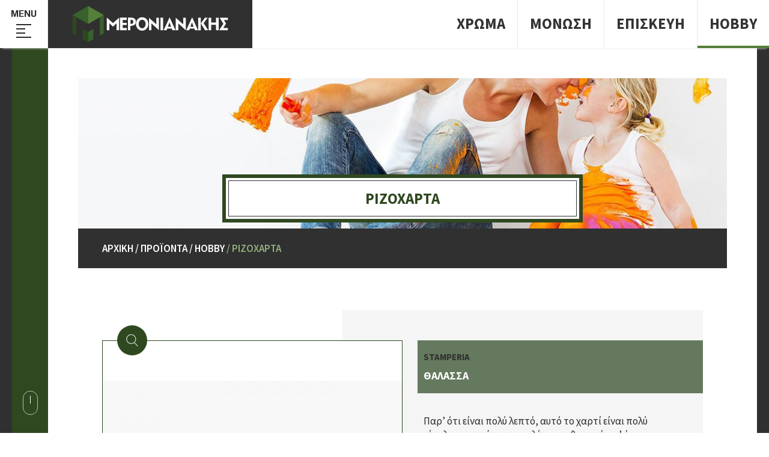

--- FILE ---
content_type: text/html; charset=UTF-8
request_url: https://chroma-monosi-episkevi.meronianakis.gr/el/hobby/rizoxarta/8alassa
body_size: 7547
content:
<!doctype html>
<!--[if lt IE 7]>      <html class="no-js lt-ie9 lt-ie8 lt-ie7"> <![endif]-->
<!--[if IE 7]>         <html class="no-js lt-ie9 lt-ie8"> <![endif]-->
<!--[if IE 8]>         <html class="no-js lt-ie9"> <![endif]-->
<!--[if gt IE 8]><!--> <html class="no-js" lang="el"> <!--<![endif]-->
    <head>
        <meta charset="utf-8">
        <meta http-equiv="x-ua-compatible" content="ie=edge">
        <title>ΘΑΛΑΣΣΑ Ηράκλειο Κρήτης</title>
                <meta name="description" content="ΘΑΛΑΣΣΑ στο Ηράκλειο Κρήτης από την εταιρεία Μερονιανάκης που εξειδικεύεται στο Χρώμα, τη Μόνωση και την Επισκευή με πληθώρα ειδών χρώματος, μονωτικά υλικά και άλλα πολλά.">
                <meta name="viewport" content="width=device-width, initial-scale=1.0" />
                <link rel="canonical" href="https://chroma-monosi-episkevi.meronianakis.gr/el/hobby/rizoxarta/8alassa" >
        
        <meta property="og:title" content="ΘΑΛΑΣΣΑ Ηράκλειο Κρήτης"/>
<meta property="fb:app_id" content="623153294702845"/>
<meta property="og:type" content="website"/>
<meta property="og:url" content="https://chroma-monosi-episkevi.meronianakis.gr/el/hobby/rizoxarta/8alassa"/>
<meta property="og:updated_time" content="2025-11-06 05:19:53" />
<meta property="og:image" content="https://chroma-monosi-episkevi.meronianakis.gr/files/files/rizoxarta%20a-3/thalassa.jpg"/>
<meta property="og:description" content="ΘΑΛΑΣΣΑ στο Ηράκλειο Κρήτης από την εταιρεία Μερονιανάκης που εξειδικεύεται στο Χρώμα, τη Μόνωση και την Επισκευή με πληθώρα ειδών χρώματος, μονωτικά υλικά και άλλα πολλά."/>
<meta property="og:site_name" content="meronianakis.gr"/>
<meta property="og:locale" content="el_GR"/>		        <!--styles-->
        <!--[if gte IE 8]>
            <link rel="stylesheet" href="https://chroma-monosi-episkevi.meronianakis.gr/css/ie-fix.css">
        <![endif]-->
        <link rel="stylesheet" href="https://chroma-monosi-episkevi.meronianakis.gr/css/default.css?v2">
        <link rel="stylesheet" href="https://chroma-monosi-episkevi.meronianakis.gr/css/min1000.css?v3" media='screen and (min-width: 1000px)'>
        <link rel="stylesheet" href="https://chroma-monosi-episkevi.meronianakis.gr/css/min765max999.css?v3" media='screen and (min-width: 765px) and (max-width:999px)'>
        <link rel="stylesheet" href="https://chroma-monosi-episkevi.meronianakis.gr/css/max764.css?v3" media='screen and (max-width: 764px)'>
        <link rel="stylesheet" href="https://chroma-monosi-episkevi.meronianakis.gr/js/masterslider/style/masterslider.css" /><link rel="stylesheet" type="text/css" href="https://chroma-monosi-episkevi.meronianakis.gr/js/viewer/dist/jquery.fancybox.min.css"/><link rel="stylesheet" href="https://chroma-monosi-episkevi.meronianakis.gr/js/wow/css/animate_min.css">        <!--fonts-->
        <link href="https://fonts.googleapis.com/css?family=Play:400,700&amp;subset=greek" rel="stylesheet">
        <link href="https://fonts.googleapis.com/css?family=Source+Sans+Pro:300,300i,400,400i,600,600i,700,700i&amp;subset=greek" rel="stylesheet">
                <!--font-family: 'Play', sans-serif;-->
        <!--font-family: 'Source Sans Pro', sans-serif;-->
        <!--font-family: 'aka-acid-sciflyregular';-->
        
                <meta content="index, follow" name="robots" />
                
        <link rel="apple-touch-icon" sizes="180x180" href="/apple-touch-icon.png">
<link rel="icon" type="image/png" sizes="32x32" href="/favicon-32x32.png">
<link rel="icon" type="image/png" sizes="16x16" href="/favicon-16x16.png">
<link rel="manifest" href="/site.webmanifest">
<link rel="mask-icon" href="/safari-pinned-tab.svg" color="#5bbad5">
<meta name="msapplication-TileColor" content="#da532c">
<meta name="theme-color" content="#ffffff">
<meta name="geo.region" content="GR-91" />
<meta name="geo.placename" content="Heraklion" />
<meta name="geo.position" content="35.333107;25.098153" />
<meta name="ICBM" content="35.333107, 25.098153" />   
   <!-- Global site tag (gtag.js) - Google Ads: 776964325 -->
	<script async src="https://www.googletagmanager.com/gtag/js?id=AW-776964325"></script>
	<script>
	  window.dataLayer = window.dataLayer || [];
	  function gtag(){dataLayer.push(arguments);}
	  gtag('js', new Date());

	  gtag('config', 'AW-776964325');
	</script>
    </head>
	<body>
    	<!-- Global site tag (gtag.js) - Google Analytics -->
<script async src="https://www.googletagmanager.com/gtag/js?id=UA-4892677-58"></script>
<script>
  window.dataLayer = window.dataLayer || [];
  function gtag(){dataLayer.push(arguments);}
  gtag('js', new Date());

  gtag('config', 'UA-4892677-58');
</script>
        
        <div id="body-wrapper">
            
            <!--dialogs-->
                        
            <header id="header" class="visible"><div id="header-container" class="clearfix">
	<div id="menu-button">
		<div id="menu-button-title" class="transitionEase400">Menu</div>
		<div class="menu-lines">
			<span class="transitionEase400"></span>
			<span class="transitionEase400"></span>
			<span class="transitionEase400"></span>
			<span class="transitionEase400"></span>
		</div>
	</div>
	<a id="logo" href="https://chroma-monosi-episkevi.meronianakis.gr/">
		<figure>
			<img src="https://chroma-monosi-episkevi.meronianakis.gr/img/logo.svg" alt="Μερονιανάκης Χρώμα - Μόνωση - Επισκευή"/>
		</figure>
	</a>
	<ul class="special-prod-menu resetUl clearfix">
	
				<li class="transitionEase400 ">
					<div>
						<a>
							<div>
							<span class="transitionEase400" data-hover="Χρωμα">Χρωμα</span>
							</div>
						</a>
					</div>
											<div class="special-prod-submenu transitionEase100">
							<div class="special-prod-submenu-header transitionEase700 clearfix">
								<div class="special-prod-submenu-header-title">Χρωμα</div>
								<div class="special-prod-submenu-header-close">
									<figure>
										<img class="special-prod-close transitionEase400" src="https://chroma-monosi-episkevi.meronianakis.gr/img/close-prod-menu.png" alt="close dropdown menu">
									</figure>
								</div>
							</div>
							<div class="special-prod-submenu-content transitionEase700">
								<ul class="clearfix">
																				<li class="">
												<a class="transitionEase400" href="https://chroma-monosi-episkevi.meronianakis.gr/el/xrwma/akrylika-xrwmata">Ακρυλικα χρωματα</a>
											</li>
																				<li class="">
												<a class="transitionEase400" href="https://chroma-monosi-episkevi.meronianakis.gr/el/xrwma/plastika-xrwmata">Πλαστικα χρωματα</a>
											</li>
																				<li class="">
												<a class="transitionEase400" href="https://chroma-monosi-episkevi.meronianakis.gr/el/xrwma/oikologika">Οικολογικα</a>
											</li>
																				<li class="">
												<a class="transitionEase400" href="https://chroma-monosi-episkevi.meronianakis.gr/el/xrwma/astaria">Ασταρια</a>
											</li>
																				<li class="">
												<a class="transitionEase400" href="https://chroma-monosi-episkevi.meronianakis.gr/el/xrwma/antiskwriaka">Αντισκωριακα</a>
											</li>
																				<li class="">
												<a class="transitionEase400" href="https://chroma-monosi-episkevi.meronianakis.gr/el/xrwma/bernikoxrwmata">Βερνικοχρωματα</a>
											</li>
																				<li class="">
												<a class="transitionEase400" href="https://chroma-monosi-episkevi.meronianakis.gr/el/xrwma/bernikia">Βερνικια</a>
											</li>
																				<li class="">
												<a class="transitionEase400" href="https://chroma-monosi-episkevi.meronianakis.gr/el/xrwma/xrwmata-epiplopoiias">Χρωματα επιπλοποιΐας</a>
											</li>
																				<li class="">
												<a class="transitionEase400" href="https://chroma-monosi-episkevi.meronianakis.gr/el/xrwma/3yloprostasia">Ξυλοπροστασια</a>
											</li>
																				<li class="">
												<a class="transitionEase400" href="https://chroma-monosi-episkevi.meronianakis.gr/el/xrwma/xrwmata-naytiliaka-8alasshs">Χρωματα ναυτιλιακα - θαλασσης</a>
											</li>
																				<li class="">
												<a class="transitionEase400" href="https://chroma-monosi-episkevi.meronianakis.gr/el/xrwma/xrwmata-pisinas">Χρωματα πισινας</a>
											</li>
																				<li class="">
												<a class="transitionEase400" href="https://chroma-monosi-episkevi.meronianakis.gr/el/xrwma/xrwmata-biomhxanika">Χρωματα βιομηχανικα</a>
											</li>
																				<li class="">
												<a class="transitionEase400" href="https://chroma-monosi-episkevi.meronianakis.gr/el/xrwma/xrwmata-aytokinhtwn">Χρωματα αυτοκινητων</a>
											</li>
																				<li class="">
												<a class="transitionEase400" href="https://chroma-monosi-episkevi.meronianakis.gr/el/xrwma/eidika-ylika-eidikes-xrhseis">Ειδικα υλικα - ειδικες χρησεις</a>
											</li>
																				<li class="">
												<a class="transitionEase400" href="https://chroma-monosi-episkevi.meronianakis.gr/el/xrwma/sprey-graffiti">Σπρευ - Graffiti</a>
											</li>
																				<li class="">
												<a class="transitionEase400" href="https://chroma-monosi-episkevi.meronianakis.gr/el/xrwma/texnotropies">Τεχνοτροπιες</a>
											</li>
																				<li class="">
												<a class="transitionEase400" href="https://chroma-monosi-episkevi.meronianakis.gr/el/xrwma/stokoi">Στοκοι</a>
											</li>
																				<li class="">
												<a class="transitionEase400" href="https://chroma-monosi-episkevi.meronianakis.gr/el/xrwma/dialytika">Διαλυτικα</a>
											</li>
																				<li class="">
												<a class="transitionEase400" href="https://chroma-monosi-episkevi.meronianakis.gr/el/xrwma/ka8aristika-amp-prostateytika">Καθαριστικα & Προστατευτικα</a>
											</li>
																				<li class="">
												<a class="transitionEase400" href="https://chroma-monosi-episkevi.meronianakis.gr/el/xrwma/analwsima">Αναλωσιμα</a>
											</li>
																	</ul>
							</div>
						</div>
									</li>
			
				<li class="transitionEase400 ">
					<div>
						<a>
							<div>
							<span class="transitionEase400" data-hover="Μονωση">Μονωση</span>
							</div>
						</a>
					</div>
											<div class="special-prod-submenu transitionEase100">
							<div class="special-prod-submenu-header transitionEase700 clearfix">
								<div class="special-prod-submenu-header-title">Μονωση</div>
								<div class="special-prod-submenu-header-close">
									<figure>
										<img class="special-prod-close transitionEase400" src="https://chroma-monosi-episkevi.meronianakis.gr/img/close-prod-menu.png" alt="close dropdown menu">
									</figure>
								</div>
							</div>
							<div class="special-prod-submenu-content transitionEase700">
								<ul class="clearfix">
																				<li class="">
												<a class="transitionEase400" href="https://chroma-monosi-episkevi.meronianakis.gr/el/monwsh/steganwtika">Στεγανωτικα</a>
											</li>
																				<li class="">
												<a class="transitionEase400" href="https://chroma-monosi-episkevi.meronianakis.gr/el/monwsh/8ermomonwtika">Θερμομονωτικα</a>
											</li>
																				<li class="">
												<a class="transitionEase400" href="https://chroma-monosi-episkevi.meronianakis.gr/el/monwsh/8ermosteganwtika">Θερμοστεγανωτικα</a>
											</li>
																				<li class="">
												<a class="transitionEase400" href="https://chroma-monosi-episkevi.meronianakis.gr/el/monwsh/adiabroxopoihtika">Αδιαβροχοποιητικα</a>
											</li>
																				<li class="">
												<a class="transitionEase400" href="https://chroma-monosi-episkevi.meronianakis.gr/el/monwsh/asfaltopana-pisses">Ασφαλτοπανα - Πισσες</a>
											</li>
																				<li class="">
												<a class="transitionEase400" href="https://chroma-monosi-episkevi.meronianakis.gr/el/monwsh/sfragistika">Σφραγιστικα</a>
											</li>
																				<li class="">
												<a class="transitionEase400" href="https://chroma-monosi-episkevi.meronianakis.gr/el/monwsh/membranes-gazes">Μεμβρανες - γαζες</a>
											</li>
																				<li class="">
												<a class="transitionEase400" href="https://chroma-monosi-episkevi.meronianakis.gr/el/monwsh/analwsima-1">Αναλωσιμα</a>
											</li>
																	</ul>
							</div>
						</div>
									</li>
			
				<li class="transitionEase400 ">
					<div>
						<a>
							<div>
							<span class="transitionEase400" data-hover="Επισκευη">Επισκευη</span>
							</div>
						</a>
					</div>
											<div class="special-prod-submenu transitionEase100">
							<div class="special-prod-submenu-header transitionEase700 clearfix">
								<div class="special-prod-submenu-header-title">Επισκευη</div>
								<div class="special-prod-submenu-header-close">
									<figure>
										<img class="special-prod-close transitionEase400" src="https://chroma-monosi-episkevi.meronianakis.gr/img/close-prod-menu.png" alt="close dropdown menu">
									</figure>
								</div>
							</div>
							<div class="special-prod-submenu-content transitionEase700">
								<ul class="clearfix">
																				<li class="">
												<a class="transitionEase400" href="https://chroma-monosi-episkevi.meronianakis.gr/el/episkeyh/episkeyastika">Επισκευαστικα</a>
											</li>
																				<li class="">
												<a class="transitionEase400" href="https://chroma-monosi-episkevi.meronianakis.gr/el/episkeyh/sobades">Σοβαδες</a>
											</li>
																				<li class="">
												<a class="transitionEase400" href="https://chroma-monosi-episkevi.meronianakis.gr/el/episkeyh/prosmeikta-beltiwtika">Προσμεικτα - βελτιωτικα</a>
											</li>
																				<li class="">
												<a class="transitionEase400" href="https://chroma-monosi-episkevi.meronianakis.gr/el/episkeyh/kolles-plakidiwn-granitwn">Κολλες πλακιδιων - γρανιτων</a>
											</li>
																				<li class="">
												<a class="transitionEase400" href="https://chroma-monosi-episkevi.meronianakis.gr/el/episkeyh/armostokoi">Αρμοστοκοι</a>
											</li>
																				<li class="">
												<a class="transitionEase400" href="https://chroma-monosi-episkevi.meronianakis.gr/el/episkeyh/sfragistika-1">Σφραγιστικα</a>
											</li>
																				<li class="">
												<a class="transitionEase400" href="https://chroma-monosi-episkevi.meronianakis.gr/el/episkeyh/stokoi-1">Στοκοι</a>
											</li>
																				<li class="">
												<a class="transitionEase400" href="https://chroma-monosi-episkevi.meronianakis.gr/el/episkeyh/sygkollhtika">Συγκολλητικα</a>
											</li>
																				<li class="">
												<a class="transitionEase400" href="https://chroma-monosi-episkevi.meronianakis.gr/el/episkeyh/pathtes-tsimentokonies">Πατητες τσιμεντοκονιες</a>
											</li>
																				<li class="">
												<a class="transitionEase400" href="https://chroma-monosi-episkevi.meronianakis.gr/el/episkeyh/analwsima-2">Αναλωσιμα</a>
											</li>
																	</ul>
							</div>
						</div>
									</li>
			
				<li class="transitionEase400 special_prod_sel">
					<div>
						<a>
							<div>
							<span class="transitionEase400" data-hover="Hobby">Hobby</span>
							</div>
						</a>
					</div>
											<div class="special-prod-submenu transitionEase100">
							<div class="special-prod-submenu-header transitionEase700 clearfix">
								<div class="special-prod-submenu-header-title">Hobby</div>
								<div class="special-prod-submenu-header-close">
									<figure>
										<img class="special-prod-close transitionEase400" src="https://chroma-monosi-episkevi.meronianakis.gr/img/close-prod-menu.png" alt="close dropdown menu">
									</figure>
								</div>
							</div>
							<div class="special-prod-submenu-content transitionEase700">
								<ul class="clearfix">
																				<li class="">
												<a class="transitionEase400" href="https://chroma-monosi-episkevi.meronianakis.gr/el/hobby/xrwmata-kimwlias">Χρωματα κιμωλιας</a>
											</li>
																				<li class="">
												<a class="transitionEase400" href="https://chroma-monosi-episkevi.meronianakis.gr/el/hobby/akrylika-xrwmata-1">Ακρυλικα χρωματα</a>
											</li>
																				<li class="">
												<a class="transitionEase400" href="https://chroma-monosi-episkevi.meronianakis.gr/el/hobby/boh8htika-proionta">Βοηθητικα προϊοντα</a>
											</li>
																				<li class="">
												<a class="transitionEase400" href="https://chroma-monosi-episkevi.meronianakis.gr/el/hobby/boh8htika-ergaleia">Βοηθητικα εργαλεια</a>
											</li>
																				<li class="">
												<a class="transitionEase400" href="https://chroma-monosi-episkevi.meronianakis.gr/el/hobby/stencil">Stencil</a>
											</li>
																				<li class="special_subprod_sel">
												<a class="transitionEase400" href="https://chroma-monosi-episkevi.meronianakis.gr/el/hobby/rizoxarta">Ριζοχαρτα</a>
											</li>
																				<li class="">
												<a class="transitionEase400" href="https://chroma-monosi-episkevi.meronianakis.gr/el/hobby/telara-zwgrafikhs">Τελαρα ζωγραφικης</a>
											</li>
																				<li class="">
												<a class="transitionEase400" href="https://chroma-monosi-episkevi.meronianakis.gr/el/hobby/3yloglypta">Ξυλογλυπτα</a>
											</li>
																				<li class="">
												<a class="transitionEase400" href="https://chroma-monosi-episkevi.meronianakis.gr/el/hobby/3ylina-antikeimena">Ξυλινα αντικειμενα</a>
											</li>
																				<li class="">
												<a class="transitionEase400" href="https://chroma-monosi-episkevi.meronianakis.gr/el/hobby/kaloypia">Καλουπια</a>
											</li>
																				<li class="">
												<a class="transitionEase400" href="https://chroma-monosi-episkevi.meronianakis.gr/el/hobby/ylika-xyteyshs">Υλικα χυτευσης</a>
											</li>
																				<li class="">
												<a class="transitionEase400" href="https://chroma-monosi-episkevi.meronianakis.gr/el/hobby/yfasmatina-antikeimena">Υφασματινα αντικειμενα</a>
											</li>
																	</ul>
							</div>
						</div>
									</li>
			</ul></div></header>
            
			<div class="sidebar visible" id="blue">
				<div class="sidebar-inner" id="green">
					<div id="scroll_down" class="visible"><a><span></span></a></div>
				</div>
           	</div>
            
            <nav id="special-menu-container" class="shadowOff">
		
	<ul class="special-menu first resetUl">
						<li class="hasChildren ">
					<a class="transitionEase400">
						Χρωμα					</a>
										<div class="special-submenu-container">
						<div class="special-submenu-back">
							<a>
								<figure>
									<img src="https://chroma-monosi-episkevi.meronianakis.gr/img/back-arrow.png" alt="back level">
								</figure>
							</a>
						</div>
						<ul class="special-menu resetUl submenu">
														<li class="">
								<a class="transitionEase400" href="https://chroma-monosi-episkevi.meronianakis.gr/el/akrylika-xrwmata">
									Ακρυλικα χρωματα								</a>
							</li>	
														<li class="">
								<a class="transitionEase400" href="https://chroma-monosi-episkevi.meronianakis.gr/el/plastika-xrwmata">
									Πλαστικα χρωματα								</a>
							</li>	
														<li class="">
								<a class="transitionEase400" href="https://chroma-monosi-episkevi.meronianakis.gr/el/oikologika">
									Οικολογικα								</a>
							</li>	
														<li class="">
								<a class="transitionEase400" href="https://chroma-monosi-episkevi.meronianakis.gr/el/astaria">
									Ασταρια								</a>
							</li>	
														<li class="">
								<a class="transitionEase400" href="https://chroma-monosi-episkevi.meronianakis.gr/el/antiskwriaka">
									Αντισκωριακα								</a>
							</li>	
														<li class="">
								<a class="transitionEase400" href="https://chroma-monosi-episkevi.meronianakis.gr/el/bernikoxrwmata">
									Βερνικοχρωματα								</a>
							</li>	
														<li class="">
								<a class="transitionEase400" href="https://chroma-monosi-episkevi.meronianakis.gr/el/bernikia">
									Βερνικια								</a>
							</li>	
														<li class="">
								<a class="transitionEase400" href="https://chroma-monosi-episkevi.meronianakis.gr/el/xrwmata-epiplopoiias">
									Χρωματα επιπλοποιΐας								</a>
							</li>	
														<li class="">
								<a class="transitionEase400" href="https://chroma-monosi-episkevi.meronianakis.gr/el/3yloprostasia">
									Ξυλοπροστασια								</a>
							</li>	
														<li class="">
								<a class="transitionEase400" href="https://chroma-monosi-episkevi.meronianakis.gr/el/xrwmata-naytiliaka-8alasshs">
									Χρωματα ναυτιλιακα - θαλασσης								</a>
							</li>	
														<li class="">
								<a class="transitionEase400" href="https://chroma-monosi-episkevi.meronianakis.gr/el/xrwmata-pisinas">
									Χρωματα πισινας								</a>
							</li>	
														<li class="">
								<a class="transitionEase400" href="https://chroma-monosi-episkevi.meronianakis.gr/el/xrwmata-biomhxanika">
									Χρωματα βιομηχανικα								</a>
							</li>	
														<li class="">
								<a class="transitionEase400" href="https://chroma-monosi-episkevi.meronianakis.gr/el/xrwmata-aytokinhtwn">
									Χρωματα αυτοκινητων								</a>
							</li>	
														<li class="">
								<a class="transitionEase400" href="https://chroma-monosi-episkevi.meronianakis.gr/el/eidika-ylika-eidikes-xrhseis">
									Ειδικα υλικα - ειδικες χρησεις								</a>
							</li>	
														<li class="">
								<a class="transitionEase400" href="https://chroma-monosi-episkevi.meronianakis.gr/el/sprey-graffiti">
									Σπρευ - Graffiti								</a>
							</li>	
														<li class="">
								<a class="transitionEase400" href="https://chroma-monosi-episkevi.meronianakis.gr/el/texnotropies">
									Τεχνοτροπιες								</a>
							</li>	
														<li class="">
								<a class="transitionEase400" href="https://chroma-monosi-episkevi.meronianakis.gr/el/stokoi">
									Στοκοι								</a>
							</li>	
														<li class="">
								<a class="transitionEase400" href="https://chroma-monosi-episkevi.meronianakis.gr/el/dialytika">
									Διαλυτικα								</a>
							</li>	
														<li class="">
								<a class="transitionEase400" href="https://chroma-monosi-episkevi.meronianakis.gr/el/ka8aristika-amp-prostateytika">
									Καθαριστικα & Προστατευτικα								</a>
							</li>	
														<li class="">
								<a class="transitionEase400" href="https://chroma-monosi-episkevi.meronianakis.gr/el/analwsima">
									Αναλωσιμα								</a>
							</li>	
													</ul>
					</div>
									</li>
							<li class="hasChildren ">
					<a class="transitionEase400">
						Μονωση					</a>
										<div class="special-submenu-container">
						<div class="special-submenu-back">
							<a>
								<figure>
									<img src="https://chroma-monosi-episkevi.meronianakis.gr/img/back-arrow.png" alt="back level">
								</figure>
							</a>
						</div>
						<ul class="special-menu resetUl submenu">
														<li class="">
								<a class="transitionEase400" href="https://chroma-monosi-episkevi.meronianakis.gr/el/steganwtika">
									Στεγανωτικα								</a>
							</li>	
														<li class="">
								<a class="transitionEase400" href="https://chroma-monosi-episkevi.meronianakis.gr/el/8ermomonwtika">
									Θερμομονωτικα								</a>
							</li>	
														<li class="">
								<a class="transitionEase400" href="https://chroma-monosi-episkevi.meronianakis.gr/el/8ermosteganwtika">
									Θερμοστεγανωτικα								</a>
							</li>	
														<li class="">
								<a class="transitionEase400" href="https://chroma-monosi-episkevi.meronianakis.gr/el/adiabroxopoihtika">
									Αδιαβροχοποιητικα								</a>
							</li>	
														<li class="">
								<a class="transitionEase400" href="https://chroma-monosi-episkevi.meronianakis.gr/el/asfaltopana-pisses">
									Ασφαλτοπανα - Πισσες								</a>
							</li>	
														<li class="">
								<a class="transitionEase400" href="https://chroma-monosi-episkevi.meronianakis.gr/el/sfragistika">
									Σφραγιστικα								</a>
							</li>	
														<li class="">
								<a class="transitionEase400" href="https://chroma-monosi-episkevi.meronianakis.gr/el/membranes-gazes">
									Μεμβρανες - γαζες								</a>
							</li>	
														<li class="">
								<a class="transitionEase400" href="https://chroma-monosi-episkevi.meronianakis.gr/el/analwsima-1">
									Αναλωσιμα								</a>
							</li>	
													</ul>
					</div>
									</li>
							<li class="hasChildren ">
					<a class="transitionEase400">
						Επισκευη					</a>
										<div class="special-submenu-container">
						<div class="special-submenu-back">
							<a>
								<figure>
									<img src="https://chroma-monosi-episkevi.meronianakis.gr/img/back-arrow.png" alt="back level">
								</figure>
							</a>
						</div>
						<ul class="special-menu resetUl submenu">
														<li class="">
								<a class="transitionEase400" href="https://chroma-monosi-episkevi.meronianakis.gr/el/episkeyastika">
									Επισκευαστικα								</a>
							</li>	
														<li class="">
								<a class="transitionEase400" href="https://chroma-monosi-episkevi.meronianakis.gr/el/sobades">
									Σοβαδες								</a>
							</li>	
														<li class="">
								<a class="transitionEase400" href="https://chroma-monosi-episkevi.meronianakis.gr/el/prosmeikta-beltiwtika">
									Προσμεικτα - βελτιωτικα								</a>
							</li>	
														<li class="">
								<a class="transitionEase400" href="https://chroma-monosi-episkevi.meronianakis.gr/el/kolles-plakidiwn-granitwn">
									Κολλες πλακιδιων - γρανιτων								</a>
							</li>	
														<li class="">
								<a class="transitionEase400" href="https://chroma-monosi-episkevi.meronianakis.gr/el/armostokoi">
									Αρμοστοκοι								</a>
							</li>	
														<li class="">
								<a class="transitionEase400" href="https://chroma-monosi-episkevi.meronianakis.gr/el/sfragistika-1">
									Σφραγιστικα								</a>
							</li>	
														<li class="">
								<a class="transitionEase400" href="https://chroma-monosi-episkevi.meronianakis.gr/el/stokoi-1">
									Στοκοι								</a>
							</li>	
														<li class="">
								<a class="transitionEase400" href="https://chroma-monosi-episkevi.meronianakis.gr/el/sygkollhtika">
									Συγκολλητικα								</a>
							</li>	
														<li class="">
								<a class="transitionEase400" href="https://chroma-monosi-episkevi.meronianakis.gr/el/pathtes-tsimentokonies">
									Πατητες τσιμεντοκονιες								</a>
							</li>	
														<li class="">
								<a class="transitionEase400" href="https://chroma-monosi-episkevi.meronianakis.gr/el/analwsima-2">
									Αναλωσιμα								</a>
							</li>	
													</ul>
					</div>
									</li>
							<li class="hasChildren special_sel">
					<a class="transitionEase400">
						Hobby					</a>
										<div class="special-submenu-container">
						<div class="special-submenu-back">
							<a>
								<figure>
									<img src="https://chroma-monosi-episkevi.meronianakis.gr/img/back-arrow.png" alt="back level">
								</figure>
							</a>
						</div>
						<ul class="special-menu resetUl submenu">
														<li class="">
								<a class="transitionEase400" href="https://chroma-monosi-episkevi.meronianakis.gr/el/xrwmata-kimwlias">
									Χρωματα κιμωλιας								</a>
							</li>	
														<li class="">
								<a class="transitionEase400" href="https://chroma-monosi-episkevi.meronianakis.gr/el/akrylika-xrwmata-1">
									Ακρυλικα χρωματα								</a>
							</li>	
														<li class="">
								<a class="transitionEase400" href="https://chroma-monosi-episkevi.meronianakis.gr/el/boh8htika-proionta">
									Βοηθητικα προϊοντα								</a>
							</li>	
														<li class="">
								<a class="transitionEase400" href="https://chroma-monosi-episkevi.meronianakis.gr/el/boh8htika-ergaleia">
									Βοηθητικα εργαλεια								</a>
							</li>	
														<li class="">
								<a class="transitionEase400" href="https://chroma-monosi-episkevi.meronianakis.gr/el/stencil">
									Stencil								</a>
							</li>	
														<li class="special_subs_sel">
								<a class="transitionEase400" href="https://chroma-monosi-episkevi.meronianakis.gr/el/rizoxarta">
									Ριζοχαρτα								</a>
							</li>	
														<li class="">
								<a class="transitionEase400" href="https://chroma-monosi-episkevi.meronianakis.gr/el/telara-zwgrafikhs">
									Τελαρα ζωγραφικης								</a>
							</li>	
														<li class="">
								<a class="transitionEase400" href="https://chroma-monosi-episkevi.meronianakis.gr/el/3yloglypta">
									Ξυλογλυπτα								</a>
							</li>	
														<li class="">
								<a class="transitionEase400" href="https://chroma-monosi-episkevi.meronianakis.gr/el/3ylina-antikeimena">
									Ξυλινα αντικειμενα								</a>
							</li>	
														<li class="">
								<a class="transitionEase400" href="https://chroma-monosi-episkevi.meronianakis.gr/el/kaloypia">
									Καλουπια								</a>
							</li>	
														<li class="">
								<a class="transitionEase400" href="https://chroma-monosi-episkevi.meronianakis.gr/el/ylika-xyteyshs">
									Υλικα χυτευσης								</a>
							</li>	
														<li class="">
								<a class="transitionEase400" href="https://chroma-monosi-episkevi.meronianakis.gr/el/yfasmatina-antikeimena">
									Υφασματινα αντικειμενα								</a>
							</li>	
													</ul>
					</div>
									</li>
				</ul>
	<ul class="special-menu border resetUl">
		
		<li class="">
			<a class="transitionEase400" href="https://chroma-monosi-episkevi.meronianakis.gr/">
				Αρχικη			</a>
		</li>
		
					<li class=" ">
						<a class="transitionEase400" href="https://chroma-monosi-episkevi.meronianakis.gr/el/h-etaireia">
							Η εταιρεια						</a>
											</li>
						
					<li class=" ">
						<a class="transitionEase400" href="https://chroma-monosi-episkevi.meronianakis.gr/el/pelates">
							Πελατες						</a>
											</li>
											<li class="hasChildren ">
						<a class="transitionEase400">
							Συμβουλες-Σεμιναρια						</a>
						<div class="special-submenu-container shadowOff">
							<div class="special-submenu-back">
								<a>
									<figure>
										<img src="https://chroma-monosi-episkevi.meronianakis.gr/img/back-arrow.png" alt="back level">
									</figure>
								</a>
							</div>
							<ul class="special-menu resetUl submenu">
																<li class="hasChildren2 ">
									<a class="transitionEase400" >
										Συμβουλες									</a>
									
									<div class="special-submenu-container">
										<div class="special-submenu-back2">
											<a>
												<figure>
													<img src="https://chroma-monosi-episkevi.meronianakis.gr/img/back-arrow.png" alt="back level">
												</figure>
											</a>
										</div>
										<ul class="special-menu resetUl submenu">
																						<li class="">
												<a class="transitionEase400" href="https://chroma-monosi-episkevi.meronianakis.gr/el/symboyles/xrwma-1">
													Χρωμα												</a>
											</li>	
																						<li class="">
												<a class="transitionEase400" href="https://chroma-monosi-episkevi.meronianakis.gr/el/symboyles/monwsh-1">
													Μονωση												</a>
											</li>	
																						<li class="">
												<a class="transitionEase400" href="https://chroma-monosi-episkevi.meronianakis.gr/el/symboyles/episkeyh-1">
													Επισκευη												</a>
											</li>	
																						<li class="">
												<a class="transitionEase400" href="https://chroma-monosi-episkevi.meronianakis.gr/el/symboyles/ka8aristika">
													Καθαριστικα												</a>
											</li>	
																						<li class="">
												<a class="transitionEase400" href="https://chroma-monosi-episkevi.meronianakis.gr/el/symboyles/8ematika-entypa">
													Θεματικα εντυπα												</a>
											</li>	
																					</ul>
									</div>
									
								</li>	
																<li class=" ">
									<a class="transitionEase400" href="https://chroma-monosi-episkevi.meronianakis.gr/el/seminaria">
										Σεμιναρια									</a>
									
									<div class="special-submenu-container">
										<div class="special-submenu-back2">
											<a>
												<figure>
													<img src="https://chroma-monosi-episkevi.meronianakis.gr/img/back-arrow.png" alt="back level">
												</figure>
											</a>
										</div>
										<ul class="special-menu resetUl submenu">
																					</ul>
									</div>
									
								</li>	
															</ul>
						</div>
					</li>
						
					<li class=" ">
						<a class="transitionEase400" href="https://chroma-monosi-episkevi.meronianakis.gr/el/epikoinwnia">
							Επικοινωνια						</a>
											</li>
							</ul>
</nav>            
            <div id="main-content">  

				  
				
                
<div id="inner-products-wrapper">
    
	<div id="slider2-wrapper">
    <div class="ms-fullscreen-template" id="slider3-wrapper">
        
        <div class="master-slider ms-skin-default" id="masterslider1">
                        <div class="ms-slide">
                <img src="https://chroma-monosi-episkevi.meronianakis.gr/js/masterslider/images/blank.gif" alt="" title="ms-duotones-slider-bg-slide1" data-src="https://chroma-monosi-episkevi.meronianakis.gr/files/files/slider-frontpage/slider-1.jpg" />
            </div>
                        <div class="ms-slide">
                <img src="https://chroma-monosi-episkevi.meronianakis.gr/js/masterslider/images/blank.gif" alt="" title="ms-duotones-slider-bg-slide1" data-src="https://chroma-monosi-episkevi.meronianakis.gr/files/files/slider-frontpage/slider-2.jpg" />
            </div>
                        <div class="ms-slide">
                <img src="https://chroma-monosi-episkevi.meronianakis.gr/js/masterslider/images/blank.gif" alt="" title="ms-duotones-slider-bg-slide1" data-src="https://chroma-monosi-episkevi.meronianakis.gr/files/files/slider-frontpage/slider-3.jpg" />
            </div>
                        <div class="ms-slide">
                <img src="https://chroma-monosi-episkevi.meronianakis.gr/js/masterslider/images/blank.gif" alt="" title="ms-duotones-slider-bg-slide1" data-src="https://chroma-monosi-episkevi.meronianakis.gr/files/files/slider-frontpage/GG.jpg" />
            </div>
                        <div class="ms-slide">
                <img src="https://chroma-monosi-episkevi.meronianakis.gr/js/masterslider/images/blank.gif" alt="" title="ms-duotones-slider-bg-slide1" data-src="https://chroma-monosi-episkevi.meronianakis.gr/files/files/slider-frontpage/slider-4.jpg" />
            </div>
                        <div class="ms-slide">
                <img src="https://chroma-monosi-episkevi.meronianakis.gr/js/masterslider/images/blank.gif" alt="" title="ms-duotones-slider-bg-slide1" data-src="https://chroma-monosi-episkevi.meronianakis.gr/files/files/slider-frontpage/slider-5.jpg" />
            </div>
                        <div class="ms-slide">
                <img src="https://chroma-monosi-episkevi.meronianakis.gr/js/masterslider/images/blank.gif" alt="" title="ms-duotones-slider-bg-slide1" data-src="https://chroma-monosi-episkevi.meronianakis.gr/files/files/slider-frontpage/slider-6.jpg" />
            </div>
                        
        </div>
        		<div class="products-categories-htitle">
			<h1 class="products-categories-title">Ριζοχαρτα</h1>
		</div>
		    </div>
    
</div>    
    <div id="products-categories-container">
    	
		<div id="breadcrumb-filter-container">
			<div class="maxWidth1000 clearfix">
				<div id="breadcrumb">
					<a href="https://chroma-monosi-episkevi.meronianakis.gr/"><span>Αρχικη</span></a>
					<span> / Προϊοντα</span>
					
					 <a href="https://chroma-monosi-episkevi.meronianakis.gr/el/hobby"><span> / Hobby</span></a> <a href="https://chroma-monosi-episkevi.meronianakis.gr/el/hobby/rizoxarta"><span class="selected"> / Ριζοχαρτα</span></a>				</div>
				
				
			</div>
		</div>
    	
    	<div id="products-categories-inner" class="maxWidth1000">
    		
			<div id="products-container" class="clearfix">
				<div id="products-photo" class="specialmove fadeInDown">
										<a href="h" class="fancybox" data-fancybox="gallery">
						<figure>
							<img class="width" alt="ΘΑΛΑΣΣΑ" src="https://chroma-monosi-episkevi.meronianakis.gr/phpThumb/phpThumb.php?src=..%2Fimg%2Fnot-found.jpg&amp;w=500&amp;h=500&amp;hash=b4f984fbde74808089aa7290601bd870" />
						</figure>
						<div id="products-photo-zoom" class="transitionEase400"></div>
											</a>
									</div>
				<div id="products-content" class="specialmove fadeInUp">
					<div id="products-content-titles">
						<div id="products-content-brand">STAMPERIA</div>
						<h1 id="products-content-title">ΘΑΛΑΣΣΑ</h1>
					</div>
					<div id="products-content-desc">Παρ&rsquo; ότι είναι πολύ λεπτό, αυτό το χαρτί είναι πολύ εύκολο στη χρήση και πολύ πιο ανθεκτικό απ&rsquo; ότι φαίνεται. Δεν χρειάζεται απαραίτητα να κοπεί, με ένα ελαφρύ βάψιμο, ενσωματώνεται στο φόντο ακόμη κι αν έχει σχιστεί.</div>
					
										
				</div>
			</div>
    		
		</div>
    	
    	
    			<div id="products-related-wrapper">
			<div id="products-related-htitle" class="specialmove fadeInUp">Σχετικα προϊοντα</div>
			<div id="products-related-container">
				<ul id="products-categoriesRel" class="resetUl clearfix specialmove fadeInUp" data-wow-delay="0.4s">
					
					<li>
						<div>
							<a href="https://chroma-monosi-episkevi.meronianakis.gr/el/hobby/3ylina-antikeimena/koyti-or8ogwnio"  class="carousel-slide">
								<figure>
									<img class="carousel-slide-photo width" alt="ΚΟΥΤΙ ΟΡΘΟΓΩΝΙΟ" src="https://chroma-monosi-episkevi.meronianakis.gr/phpThumb/phpThumb.php?src=..%2Ffiles%2Ffiles%2Fkoytiorthogonio.jpg&amp;w=300&amp;h=300&amp;hash=58bb8fd5d469f1ac32afc78c9cfc285f" />
								</figure>
																								<div class="carousel-slide-title transitionEase400"><span class="transitionEase400">ΚΟΥΤΙ ΟΡΘΟΓΩΝΙΟ</span></div>
								<div class="carousel-slide-smalldesc">Κουτί Ορθογώνιο</div>
							</a>
						</div>
					</li>

					
					<li>
						<div>
							<a href="https://chroma-monosi-episkevi.meronianakis.gr/el/hobby/stencil/pietre-stone"  class="carousel-slide">
								<figure>
									<img class="carousel-slide-photo height" alt="PIETRE STONE" src="https://chroma-monosi-episkevi.meronianakis.gr/phpThumb/phpThumb.php?src=..%2Ffiles%2Ffiles%2Fstencil-mesaia%2Fpietrestones.jpg&amp;w=300&amp;h=300&amp;hash=399d1c4b450c7d4bcb6cbfd57fc90d35" />
								</figure>
																								<div class="carousel-slide-brand">TOMMY ART</div>
																<div class="carousel-slide-title transitionEase400"><span class="transitionEase400">PIETRE STONE</span></div>
								<div class="carousel-slide-smalldesc">Stencil</div>
							</a>
						</div>
					</li>

					
					<li>
						<div>
							<a href="https://chroma-monosi-episkevi.meronianakis.gr/el/hobby/3yloglypta/rozeta-loyloydi"  class="carousel-slide">
								<figure>
									<img class="carousel-slide-photo width" alt="ΡΟΖΕΤΑ ΛΟΥΛΟΥΔΙ" src="https://chroma-monosi-episkevi.meronianakis.gr/phpThumb/phpThumb.php?src=..%2Ffiles%2Ffiles%2Fksiloglipta%2Frozeta.jpg&amp;w=300&amp;h=300&amp;hash=8a16767836e5417c2a820e1251379110" />
								</figure>
																								<div class="carousel-slide-title transitionEase400"><span class="transitionEase400">ΡΟΖΕΤΑ ΛΟΥΛΟΥΔΙ</span></div>
								<div class="carousel-slide-smalldesc">Ξυλόγλυπτο 5.5x0.6cm</div>
							</a>
						</div>
					</li>

									</ul>
			</div>	
		</div>
   		    	
    </div>
</div>                    
            </div>
            
            <footer id="footer"><div id="footer-container" class="clearfix">
	<ul id="stores" class="clearfix resetUl">
					<li class="selected">
				<a class="transitionEase400" >
					<div>
						<div>
							<div class="stores-title2">Εκθεση 1</div>
							<div class="stores-title">Χρωμα - Μονωση - Επισκευη</div>
							<div class="stores-col marginTop">Λ. 62 Μαρτύρων 290</div>
							<div class="stores-col">71304 | Ηράκλειο, Κρήτης</div>
							<div class="stores-col"><strong>Τ.</strong> <span>2810 250859</span> - <strong>Φ.</strong> <span>2810 257035</span></div>
							<div class="stores-col"><strong>Ε.</strong> info@meronianakis.gr</div>
						</div>
					</div>
				</a>
			</li>
					<li class="">
				<a class="transitionEase400" href="http://mpanio-dapedo-kouzina.meronianakis.gr/">
					<div>
						<div>
							<div class="stores-title2">Εκθεση 2</div>
							<div class="stores-title">Μπανιο - Δαπεδο - Κουζινα</div>
							<div class="stores-col marginTop">Ανδρέα Παπανδρέου 36</div>
							<div class="stores-col">71500 | Ηράκλειο, Κρήτης</div>
							<div class="stores-col"><strong>Τ.</strong> <span>2810 250859</span> - <strong>Φ.</strong> <span>2810 257035</span></div>
							<div class="stores-col"><strong>Ε.</strong> info@meronianakis.gr</div>
						</div>
					</div>
				</a>
			</li>
					<li class="">
				<a class="transitionEase400" href="">
					<div>
						<div>
							<div class="stores-title2">Εκθεση 3</div>
							<div class="stores-title">Εξαρτημα - Εργαλειο - Μηχανημα</div>
							<div class="stores-col marginTop">Λ. 62 Μαρτύρων 299</div>
							<div class="stores-col">71304 | Ηράκλειο, Κρήτης</div>
							<div class="stores-col"><strong>Τ.</strong> <span>2810 250859</span> - <strong>Φ.</strong> <span>2810 257035</span></div>
							<div class="stores-col"><strong>Ε.</strong> info@meronianakis.gr</div>
						</div>
					</div>
				</a>
			</li>
			</ul>
	<ul id="socials" class="resetUl clearfix">
		<li>
			<a href="" target="_blank">
				<figure class="facebook">
				</figure>
			</a>
		</li>
		<li>
			<a href="" target="_blank">
				<figure class="instagram">
				</figure>
			</a>
		</li>
	</ul>
</div>
<div id="footer-dev-copyright" class="clearfix">
	<div id="copyright">Μερονιανακης &copy; 2018 - 2025</div>
	<a href="http://www.specialone.gr/" target="_blank" id="specialone-logo"><img src="https://chroma-monosi-episkevi.meronianakis.gr/img/specialone_el.png" alt="Κατασκευή ιστοσελίδων Ηράκλειο Specialone" /></a>
</div></footer>
            
        </div>
        
        <script src="https://chroma-monosi-episkevi.meronianakis.gr/js/vendor/modernizr-3.5.0.min.js"></script>
        <script src="https://code.jquery.com/jquery-3.2.1.min.js" integrity="sha256-hwg4gsxgFZhOsEEamdOYGBf13FyQuiTwlAQgxVSNgt4=" crossorigin="anonymous"></script>
        <script>window.jQuery || document.write('<script src="https://chroma-monosi-episkevi.meronianakis.gr/js/vendor/jquery-3.2.1.min.js"><\/script>')</script>
        <script src="https://chroma-monosi-episkevi.meronianakis.gr/js/main.js?v1"></script>
        
                        
        <script src="https://chroma-monosi-episkevi.meronianakis.gr/js/masterslider/jquery.easing.min.js"></script>
<!-- Master Slider -->
<script src="https://chroma-monosi-episkevi.meronianakis.gr/js/masterslider/masterslider.min.js"></script>
<script>
	
		
			var masterslider1 = new MasterSlider();
	
		// slider setup
		masterslider1.setup('masterslider1', {
			width           : 1400,
			height          : 250,
			minHeight       : 250,
			space           : 0,
			start           : 1,
			grabCursor      : true,
			swipe           : true,
			mouse           : true,
			keyboard        : false,
			layout          : "autofill",
			wheel           : false,
			autoplay        : true,
			instantStartLayers:true,
			loop            : true,
			shuffle         : false,
			heightLimit     : true,
			autoHeight      : true,
			smoothHeight    : true,
			endPause        : false,
			overPause       : false,
			fillMode        : "fill",
			centerControls  : true,
			startOnAppear   : false,
			layersMode      : "center",
			autofillTarget  : "",
			hideLayers      : false,
			fullscreenMargin: 0,
			preload         : 0,
			dir             : "h",
			parallaxMode    : 'swipe',
			view			:'fade',
			speed			:10
		});
		
</script><script src="https://chroma-monosi-episkevi.meronianakis.gr/js/viewer/dist/jquery.fancybox.min.js"></script>

<script>
    $(document).ready(function() {
        
        $('.fancybox-thumbs').fancybox({
        helpers :
            {
                thumbs :
                    {
                        width  : 50,
                        height : 50
                    }
            }
        });
        
        $(".fancybox").fancybox({
            padding : 0,
			protect: true,
			animationEffect : "zoom-in-out",
			transitionEffect : "circular",
			transitionDuration : 500,
			
			thumbs :
			{
				autoStart   : false,   // Display thumbnails on opening
				hideOnClose : true
			}
        });
        
        $(".fancybox-carousel").fancybox({
            padding : 0
        });
		
		
    });
		
	function open_fancy()
		{
			$.fancybox.open([
					{
						src :''
					}
			], {
					padding : 0,
					protect: true,
					animationEffect : "zoom-in-out",
					transitionEffect : "circular",
					transitionDuration : 500,

					thumbs :
					{
						autoStart   : false,   // Display thumbnails on opening
						hideOnClose : true
					}
			});
		}	
</script><script src="https://chroma-monosi-episkevi.meronianakis.gr/js/wow/dist/wow.min.js"></script>
<script>
	$(document).ready(function(){
		
		wow = new WOW(
			{
			  boxClass:     'specialmove',      // default
			  animateClass: 'animated', // default
			  offset:       0,          // default
			  mobile:       true,       // default
			  live:         true        // default
			}
		)
		wow.init();
		
		function afterReveal(el){el.addEventListener('animationend',function(event){$('.specialmove').each(function(){$(this).css('opacity',1);});});}new WOW({callback:afterReveal}).init()
	});
</script>    </body>
</html>

--- FILE ---
content_type: text/css
request_url: https://chroma-monosi-episkevi.meronianakis.gr/css/min1000.css?v3
body_size: 7129
content:
#body-wrapper{position:relative;max-width:2550px;margin:0 auto;overflow:hidden}
#header{position:fixed;margin:0 auto;max-width:inherit;top:0;left:0;right:0;height:80px;background-color:#fff;-webkit-box-shadow:0 4px 4px -4px #e7e7e5;box-shadow:0 4px 4px -4px #e7e7e5;-moz-transform:translateY(-100%);-webkit-transform:translateY(-100%);transform:translateY(-100%);-webkit-transition:all 477ms ease-in-out;-moz-transition:all 477ms ease-in-out;transition:all 477ms ease-in-out;-webkit-transition-timing-function:cubic-bezier(.16,.01,.77,1);-moz-transition-timing-function:cubic-bezier(.16,.01,.77,1);transition-timing-function:cubic-bezier(.16,.01,.77,1);z-index:99}
#header.visible{-moz-transform:translateY(0);-webkit-transform:translateY(0);transform:translateY(0);-webkit-transition:all 477ms ease-in-out;-moz-transition:all 477ms ease-in-out;transition:all 477ms ease-in-out;-webkit-transition-timing-function:cubic-bezier(.16,.01,.77,1);-moz-transition-timing-function:cubic-bezier(.16,.01,.77,1);transition-timing-function:cubic-bezier(.16,.01,.77,1)}
#header-container{position:relative;width:100%;height:inherit}
#menu-button{float:left;width:80px;height:inherit;border-right:1px solid #eae9e9;padding:15px;text-align:center;cursor:pointer}
#menu-button-title{font-family:'Play',sans-serif;font-size:15px;font-weight:700;text-transform:uppercase;color:#2d2c2b;line-height:1}
.menu-lines{display:inline-block;margin-top:10px;position:relative;width:25px;height:23px;overflow:hidden}
.menu-lines > span{width:25px;height:2px;background:#2d2c2b;display:block;position:absolute;z-index:5;top:0;left:0;-webkit-transform-origin:left center;-moz-transform-origin:left center;-o-transform-origin:left center;-ms-transform-origin:left center;transform-origin:left center}
.menu-lines > span:nth-child(2){top:7px;-moz-transform:scaleX(0.6);-webkit-transform:scaleX(0.6);-o-transform:scaleX(0.6);-ms-transform:scaleX(0.6);transform:scaleX(0.6)}
.menu-lines > span:nth-child(3){top:14px;-moz-transform:scaleX(0.6);-webkit-transform:scaleX(0.6);-o-transform:scaleX(0.6);-ms-transform:scaleX(0.6);transform:scaleX(0.6)}
.menu-lines > span:nth-child(4){top:21px}
#menu-button:hover .menu-lines > span:nth-child(2),#menu-button:hover .menu-lines > span:nth-child(3){-moz-transform:scaleX(1);-webkit-transform:scaleX(1);-o-transform:scaleX(1);-ms-transform:scaleX(1);transform:scaleX(1)}
#menu-button:hover #menu-button-title,#menu-button.is-active #menu-button-title{color:#557f39}
#menu-button.is-active .menu-lines > span:nth-child(2),#menu-button.is-active .menu-lines > span:nth-child(3){opacity:0;transition-timing-function:ease;transition-duration:.15s;transition-property:opacity}
#menu-button.is-active .menu-lines > span:nth-child(1){transform:translate3d(3px,1px,0) rotate(45deg);transition-timing-function:ease;transition-duration:.15s;transition-property:transform}
#menu-button.is-active .menu-lines > span:nth-child(4){transform:translate3d(3px,-2px,0) rotate(-45deg);transition-timing-function:ease;transition-duration:.15s;transition-property:transform}
#logo{float:left;padding:10px 40px;background:#303030;display:block}
.special-prod-menu{float:right;height:inherit}
.special-prod-menu > li{position:relative;float:left;border-left:1px solid #eae9e9;height:inherit;overflow:hidden}
.special-prod-menu > li:first-child{border-left:none}
.special-prod-menu > li > div:not(.special-prod-submenu){position:relative;padding:0 0px;height:inherit;overflow:hidden}
.special-prod-menu > li > div > a{height:inherit;cursor:pointer;padding:27px 20px}
.special-prod-menu > li > div > a > div{position:relative;overflow:hidden}
.special-prod-menu > li > div > a > div span{position:relative;display:inline-block;font-size:25px;font-weight:700;color:#353233;line-height:1;text-transform:uppercase}
.special-prod-menu > li:after{content:"";width:100%;height:4px;background:#557f39;display:block;position:absolute;bottom:0;left:0;right:0;-webkit-transition:.35s cubic-bezier(.165,.84,.44,1);transition:.35s cubic-bezier(.165,.84,.44,1);-webkit-transform-origin:bottom center;-moz-transform-origin:bottom center;-o-transform-origin:bottom center;-ms-transform-origin:bottom center;transform-origin:bottom center;-moz-transform:scaleY(0);-webkit-transform:scaleY(0);-o-transform:scaleY(0);-ms-transform:scaleY(0);transform:scaleY(0)}
.special-prod-menu > li > div > a span::before{position:absolute;display:inline-block;top:100%;text-align:center;font-size:25px;font-weight:700;white-space:nowrap;content:attr(data-hover);-webkit-transform:translate3d(0,0,0);-moz-transform:translate3d(0,0,0);transform:translate3d(0,0,0)}
.special-prod-menu > li:hover > div > a div span,.special-prod-menu > li:active > div > a div span{-webkit-transform:translate3d(0,-100%,0);-moz-transform:translate3d(0,-100%,0);transform:translate3d(0,-100%,0)}
.special-prod-menu > li:hover:after,.special-prod-menu > li:active:after{-webkit-transition:.35s cubic-bezier(.165,.84,.44,1);transition:.35s cubic-bezier(.165,.84,.44,1);-moz-transform:scaleY(1);-webkit-transform:scaleY(1);-o-transform:scaleY(1);-ms-transform:scaleY(1);transform:scaleY(1)}
.special-prod-menu > li.special_prod_sel:after,.special-prod-menu > li.special_prod_sel:active:after{-webkit-transition:.35s cubic-bezier(.165,.84,.44,1);transition:.35s cubic-bezier(.165,.84,.44,1);-moz-transform:scaleY(1);-webkit-transform:scaleY(1);-o-transform:scaleY(1);-ms-transform:scaleY(1);transform:scaleY(1)}
.sidebar{position:fixed;margin:0 auto;max-width:inherit;height:100vh;top:0;left:0;right:0;z-index:10;-moz-transform:scaleX(0);-webkit-transform:scaleX(0);transform:scaleX(0);-webkit-transform-origin:left center;-moz-transform-origin:left center;transform-origin:left center}
.sidebar-inner{position:absolute;width:100%;width:-webkit-calc(100% - 40px);width:-moz-calc(100% - 40px);width:calc(100% - 40px);height:100%;top:0;left:20px;z-index:20;-moz-transform:scaleX(0);-webkit-transform:scaleX(0);transform:scaleX(0);-webkit-transform-origin:left center;-moz-transform-origin:left center;transform-origin:left center}
#blue{background-color:#303030;-webkit-transition:all 477ms ease-in-out;-moz-transition:all 477ms ease-in-out;transition:all 477ms ease-in-out;-webkit-transition-timing-function:cubic-bezier(.16,.01,.77,1);-moz-transition-timing-function:cubic-bezier(.16,.01,.77,1);transition-timing-function:cubic-bezier(.16,.01,.77,1)}
.sidebar.visible#blue{-moz-transform:scaleX(1);-webkit-transform:scaleX(1);transform:scaleX(1);-webkit-transition:all 477ms ease-in-out;-moz-transition:all 477ms ease-in-out;transition:all 477ms ease-in-out;-webkit-transition-timing-function:cubic-bezier(.16,.01,.77,1);-moz-transition-timing-function:cubic-bezier(.16,.01,.77,1);transition-timing-function:cubic-bezier(.16,.01,.77,1)}
#green{background-color:#2f4820;-webkit-transition:all 477ms ease-in-out;-moz-transition:all 477ms ease-in-out;transition:all 477ms ease-in-out;-webkit-transition-timing-function:cubic-bezier(.16,.01,.77,1);-moz-transition-timing-function:cubic-bezier(.16,.01,.77,1);transition-timing-function:cubic-bezier(.16,.01,.77,1)}
.sidebar.visible > #green{-moz-transform:scaleX(1);-webkit-transform:scaleX(1);transform:scaleX(1);-webkit-transition:all 600ms ease-in-out;-moz-transition:all 600ms ease-in-out;transition:all 600ms ease-in-out;-webkit-transition-timing-function:cubic-bezier(.16,.01,.77,1);-moz-transition-timing-function:cubic-bezier(.16,.01,.77,1);transition-timing-function:cubic-bezier(.16,.01,.77,1)}
#main-content{position:relative;z-index:60;margin:80px 0 0 80px;width:-webkit-calc(100% - 100px);width:-moz-calc(100% - 100px);width:calc(100% - 100px)}
#main-content.visible:after{content:"";position:absolute;width:100%;height:100%;top:0;left:0;background-color:rgba(77,84,102,0.5);z-index:95}
#slider-wrapper{opacity:0;position:relative;width:100%}
#scroll_down{opacity:0;position:absolute;width:25px;height:40px;bottom:30px;left:18px;border:1px solid rgba(255,255,255,0.65);border-radius:50px;z-index:50;-webkit-transition:all 600ms ease-in-out;-moz-transition:all 600ms ease-in-out;transition:all 600ms ease-in-out;-webkit-transition-timing-function:cubic-bezier(.16,.01,.77,1);-moz-transition-timing-function:cubic-bezier(.16,.01,.77,1);transition-timing-function:cubic-bezier(.16,.01,.77,1)}
#scroll_down.visible{opacity:1!important}
#scroll_down a{position:absolute;width:25px;height:25px;top:0;left:0;right:0;bottom:0;margin:auto}
#scroll_down a span{display:block;position:absolute;top:0;left:50%;width:1px;height:100%;margin-left:-2px;background-color:#fff;pointer-events:none;-webkit-transform:scaleY(0);-ms-transform:scaleY(0);transform:scaleY(0);-webkit-transform-origin:top left;-ms-transform-origin:top left;transform-origin:top left;-webkit-animation:scroll-bar 1.3s cubic-bezier(0.075,0.82,0.165,1) infinite;animation:scroll-bar 1.3s cubic-bezier(0.075,0.82,0.165,1) infinite}
@keyframes scroll-bar {
0%{-webkit-transform-origin:top left;transform-origin:top left;-webkit-transform:scaleY(0);transform:scaleY(0)}
50%{-webkit-transform-origin:top left;transform-origin:top left;-webkit-transform:scaleY(1);transform:scaleY(1)}
55%{-webkit-transform-origin:bottom left;transform-origin:bottom left;-webkit-transform:scaleY(1);transform:scaleY(1)}
100%{-webkit-transform-origin:bottom left;transform-origin:bottom left;-webkit-transform:scaleY(0);transform:scaleY(0)}
}
#welcome-wrapper{opacity:0;position:relative;width:100%;padding:100px 0 225px;background-color:#fff;border-top:3px solid #2d2c2b}
#welcome-container{position:relative;width:100%}
#welcome-title{position:relative;width:100%;z-index:10;padding-bottom:20px}
#welcome-title.inactive:after{content:"";position:absolute;width:60%;right:0;bottom:0;height:1px;background-color:#2d2c2b;-webkit-transform-origin:left center;-ms-transform-origin:left center;transform-origin:left center;-moz-transform:scale(0);-webkit-transform:scale(0);-o-transform:scale(0);-ms-transform:scale(0);transform:scale(0);-webkit-transition:all .4s ease;-moz-transition:all .4s ease;-ms-transition:all .4s ease;-o-transition:all .4s ease;transition:all .4s ease;z-index:5}
#welcome-title.active:after{-moz-transform:scale(1);-webkit-transform:scale(1);-o-transform:scale(1);-ms-transform:scale(1);transform:scale(1);-webkit-transition:all .4s ease;-moz-transition:all .4s ease;-ms-transition:all .4s ease;-o-transition:all .4s ease;transition:all .4s ease}
#welcome-title > span{opacity:0;display:inline-block;position:relative;z-index:10;font-size:42px;font-weight:700;color:#2d2c2b;line-height:1;background-color:#fff}
#welcome-content{margin-top:30px;width:100%}
#welcome-circle-container{float:left;width:40%}
#welcome-circle{opacity:0;margin-top:200px;position:relative;width:250px;height:250px;background-color:#303030;border-radius:50%;text-align:center}
#welcome-years{position:absolute;width:130px;top:-46px;left:0;right:0;margin:0 auto;font-size:130px;font-weight:700;color:#fff;line-height:.7;-webkit-text-stroke:1px #303030;text-shadow:3px 3px 0 #303030,-1px -1px 0 #303030,1px -1px 0 #303030,-1px 1px 0 #303030,1px 1px 0 #303030}
.welcome-text{font-size:42px;font-weight:700;color:#fff;line-height:1}
.welcome-text.first{padding-top:60px}
#welcome-shape{margin-top:20px;display:inline-block}
#welcome-shape img{display:inline-block;max-width:100%}
#welcome-desc{opacity:0;float:right;width:60%;font-size:17px;line-height:1.5}
#front-blog-container{position:relative;padding:50px 40px;background-color:#5a5a5b;z-index:10}
#front-blog-container.inactive:after{content:"";position:absolute;top:0;left:0;right:0;bottom:0;height:100%;width:100%;background-color:#303030;-webkit-transform-origin:0 0;-ms-transform-origin:0 0;transform-origin:0 0;-moz-transform:scaleY(0);-webkit-transform:scaleY(0);-o-transform:scaleY(0);-ms-transform:scaleY(0);transform:scaleY(0);-webkit-transition:all 1.2s ease;-moz-transition:all 1.2s ease;-ms-transition:all 1.2s ease;-o-transition:all 1.2s ease;transition:all 1.2s ease;z-index:-1}
#front-blog-container.active:after{-moz-transform:scaleY(1);-webkit-transform:scaleY(1);-o-transform:scaleY(1);-ms-transform:scaleY(1);transform:scaleY(1);-webkit-transition:all 1.2s ease;-moz-transition:all 1.2s ease;-ms-transition:all 1.2s ease;-o-transition:all 1.2s ease;transition:all 1.2s ease}
@media (min-width:1200px) {
#front-blog{margin:-175px 0 0}
}
@media (max-width:1199px) {
#front-blog{margin:-150px 0 0}
}
#front-blog > li{position:relative;float:left;width:33.333333333333%;margin-top:100px}
#front-blog > li:nth-child(-n+3){margin-top:0}
#front-blog > li:not(.first){opacity:0}
#front-blog > li > div{padding:0 10px}
#front-blog > li > div > a{position:relative;width:100%}
.front-blog-inner-abs{position:absolute;width:100%;height:100%}
@media (min-width:1400px) {
.front-blog-inner-abs{padding-top:175px}
}
@media (min-width:1200px) and (max-width:1399px) {
.front-blog-inner-abs{padding-top:150px}
}
@media (min-width:1000px) and (max-width:1199px) {
.front-blog-inner-abs{padding-top:130px;line-height:1}
}
.front-blog-inner{position:relative;width:100%;padding-bottom:72%;overflow:hidden;background-color:#fff}
.front-blog-inner.nobg{background-color:transparent;overflow:visible}
.front-blog-inner2{margin-top:1px}
.front-blog-photo{position:absolute;width:100%;height:100%;top:0;left:0;max-height:0;overflow:hidden;-webkit-transition:all 1000ms ease-in-out;-moz-transition:all 1000ms ease-in-out;-o-transition:all 1000ms ease-in-out;transition:all 1000ms ease-in-out;-ms-transition:all 1000ms ease-in-out}
.front-blog-photo.visible{max-height:400px;overflow:hidden;-webkit-transition:all 1000ms ease-in-out;-moz-transition:all 1000ms ease-in-out;-o-transition:all 1000ms ease-in-out;transition:all 1000ms ease-in-out;-ms-transition:all 1000ms ease-in-out}
.front-blog-photo img{position:absolute;bottom:0;right:0;top:0;left:0;margin:0;width:100%;height:auto}
@media (min-width:1250px) {
.front-blog-title{position:absolute;width:100%;left:0;bottom:0;font-size:22px;font-weight:700;color:#2d2c2b;padding:20px;line-height:1;background-color:#fff}
}
@media (min-width:1000px) and (max-width:1249px) {
.front-blog-title{position:absolute;width:100%;left:0;bottom:0;font-size:19px;font-weight:700;color:#2d2c2b;padding:8px;line-height:1;background-color:#fff}
}
#front-blog > li > div > a:hover .front-blog-title{color:#557f39}
.front-blog-dates.date-blog-categories,.front-blog-dates.date-blog-view-categories{padding-left:0}
.front-blog-dates.date-blog-view-categories{margin-bottom:20px;float:none}
.front-blog-dates.date-blog-categories > span{color:#2f4820}
.front-blog-dates.date-blog-view-categories > span{color:#2f4820;font-size:35px}
@media (min-width:1250px) {
.front-blog-dates{float:left;padding-left:20px}
.front-blog-dates > span{font-size:15px;font-weight:700;color:#fff;line-height:30px;text-transform:uppercase}
.front-blog-readmore{float:right;padding:2px 0 5px;background-color:#5a5a5b}
.readmore{position:relative;padding:0 25px;overflow:hidden}
.readmore > span{display:inline-block;font-size:15px;font-weight:700;color:#fff;text-transform:uppercase}
}
@media (min-width:1000px) and (max-width:1249px) {
.front-blog-dates{float:left;padding-left:0}
.front-blog-dates > span{font-size:14px;font-weight:700;color:#fff;line-height:30px;text-transform:uppercase}
.front-blog-readmore{float:right;padding:2px 0 5px;background-color:#5a5a5b}
.readmore{position:relative;padding:0 10px;overflow:hidden}
.readmore > span{display:inline-block;font-size:14px;font-weight:700;color:#fff;text-transform:uppercase}
}
.readmore > span::before{position:absolute;display:inline-block;top:100%;text-align:center;font-size:15px;font-weight:700;color:#fff;white-space:nowrap;content:attr(data-hover);-webkit-transform:translate3d(0,0,0);-moz-transform:translate3d(0,0,0);transform:translate3d(0,0,0)}
#front-blog > li > div > a:hover .readmore > span{-webkit-transform:translate3d(0,-100%,0);-moz-transform:translate3d(0,-100%,0);transform:translate3d(0,-100%,0)}
.front-blog-first-titles{font-size:2.313em;font-size:2vw;font-weight:700;color:#fff}
.front-blog-first-shape{position:absolute;width:100%;height:4px;bottom:0;left:0;background-color:#fff}
.front-blog-first-shape:before{content:"";position:absolute;width:15px;height:15px;background-color:#fff;right:0;top:-28px;-webkit-border-radius:50%;border-radius:50%}
#top-products-container{position:relative;width:100%;background-color:#fff;padding:100px 35px 150px}
#carousel-htitle{text-align:center;font-size:42px;font-weight:700;color:#2d2c2b;line-height:1;text-transform:uppercase}
.carousel{opacity:0;width:100%;margin-top:50px}
.carousel-container{position:relative;width:100%}
.carousel-slide-container{padding:0 15px}
.carousel-slide{position:relative;width:100%}
.carousel-slide > figure{position:relative;width:100%;padding-bottom:100%;overflow:hidden}
.carousel-slide-photo{position:absolute;bottom:0;right:0;top:50%;left:50%;margin:0;-webkit-transform:translateY(-50%) translateX(-50%);-ms-transform:translate(-50%,-50%);-moz-transform:translate(-50%,-50%);-o-transform:translate(-50%,-50%);transform:translate(-50%,-50%)}
.carousel-slide-photo.width{max-width:100%}
.carousel-slide-photo.height{max-height:100%}
.carousel-slide-brand{font-size:15px;color:#fff;line-height:1;background-color:#5a5a5b;text-align:center;text-transform:uppercase;padding:6px 10px}
.carousel-slide-title{margin-top:2px;display:table;width:100%;height:45px;text-align:center;overflow:hidden}
.carousel-slide-title > span{display:table-cell;vertical-align:middle;font-size:18px;font-weight:700;color:#2d2c2b;text-transform:uppercase;padding:0 5px;line-height:1}
.carousel-slide-smalldesc{display:block;width:100%;margin-top:5px;font-size:17px;color:#2d2c2b;text-align:center;line-height:1;padding:0 5px;white-space:nowrap;overflow:hidden;text-overflow:ellipsis}
.carousel-slide--new-flag{position:absolute;width:84px;height:86px;top:0;left:0;z-index:65;background:url(../img/new-icon.png) no-repeat;background-size:contain;padding-top:35px;text-align:center;font-size:17px;font-weight:700;color:#fff;line-height:1;text-transform:uppercase}
.carousel-slide--new-flag.small{width:60px;height:62px;padding-top:25px;font-size:15px}
.carousel-slide--new-flag.prodFlag{top:auto;left:auto;right:25px;bottom:25px}
.carousel-slide:hover .carousel-slide-title > span{color:#557f39}
.carousel-slide:hover .carousel-slide--new-flag{background:url(../img/new-icon-hover.png) no-repeat}
#front-tabs-container{position:relative;width:100%;background-color:#fff;display:-webkit-flex;display:flex;-webkit-flex-direction:row;flex-direction:row}
.front-2tabs{position:relative;z-index:20;float:left;width:37.5%}
#front-tabs-container .front-2tabs:nth-child(3){order:3}
#front-middle-tab{position:relative;z-index:25;margin-top:-50px;float:left;width:25%;border:1px solid #fff;order:2}
.front-2tabs > a figure{position:relative;width:100%;height:320px;overflow:hidden}
.front-2tabs > a figure img{position:absolute;bottom:0;right:0;top:50%;left:50%;margin:0;-webkit-transform:scale(1) translateY(-50%) translateX(-50%);-ms-transform:scale(1) translate(-50%,-50%);-moz-transform:scale(1) translate(-50%,-50%);-o-transform:scale(1) translate(-50%,-50%);transform:scale(1) translate(-50%,-50%);-webkit-transition:all .7s ease-in-out;-moz-transition:all .7s ease-in-out;-ms-transition:all .7s ease-in-out;-o-transition:all .7s ease-in-out;transition:all .7s ease-in-out}
@media (min-width:1530px) {
.front-2tabs > a figure img{width:100%;height:auto}
}
@media (min-width:1000px) and (max-width:1529px) {
.front-2tabs > a figure img{height:100%;width:auto}
}
@media (min-width: 1250px) {
.front-2tabs-title{display:block;width:100%;padding:26px 10px;text-align:center;font-size:20px;font-weight:700;color:#fff;background-color:#303030;text-transform:uppercase}
}
@media (max-width: 1249px) {
.front-2tabs-title{display:block;width:100%;padding:26px 10px;text-align:center;font-size:18px;font-weight:700;color:#fff;background-color:#303030;text-transform:uppercase}
}
#front-googlemap-container{border:10px solid #5a5a5b}
#front-googlemap{width:100%;height:400px;background-color:#000}
@media (min-width: 1250px) {
.front-2tabs-title2{display:block;width:100%;padding:30px 5px 15px;text-align:center;font-size:24px;font-weight:700;color:#fff;background-color:#5a5a5b;text-transform:uppercase}
}
@media (max-width: 1249px) {
.front-2tabs-title2{display:block;width:100%;padding:30px 5px 15px;text-align:center;font-size:20px;font-weight:700;color:#fff;background-color:#5a5a5b;text-transform:uppercase}
}
.front-2tabs > a:hover .front-2tabs-title{background-color:#2f4820}
.front-2tabs > a:hover figure img{-webkit-transform:scale(1.05) translateY(-50%) translateX(-50%);-ms-transform:scale(1.05) translate(-50%,-50%);-moz-transform:scale(1.05) translate(-50%,-50%);-o-transform:scale(1.05) translate(-50%,-50%);transform:scale(1.05) translate(-50%,-50%);-webkit-transition:all .7s ease-in-out;-moz-transition:all .7s ease-in-out;-ms-transition:all .7s ease-in-out;-o-transition:all .7s ease-in-out;transition:all .7s ease-in-out}
#front-googlemap-container:hover .front-2tabs-title2{background-color:#2f4820}
#front-googlemap-container:hover{border:10px solid #2f4820}
#front-companies-container{position:relative;width:100%;padding:100px 30px;background-color:#fff}
#front-companies-htitle-container{position:relative;width:100%;text-align:center}
#front-companies-htitle-container:before{content:"";position:absolute;width:100%;height:1px;top:0;bottom:0;left:0;right:0;margin:auto 0;background-color:#eae9e9;z-index:5}
#front-companies-htitle:before{content:"";position:absolute;width:1px;height:45px;top:13px;left:0;background-color:#eae9e9;z-index:5}
#front-companies-htitle:after{content:"";position:absolute;width:1px;height:45px;top:13px;right:0;background-color:#eae9e9;z-index:5}
#front-companies-htitle > span{position:relative;z-index:10;background-color:#fff;display:inline-block;padding:0 20px;font-size:22px;font-weight:700;color:#2d2c2b;line-height:1;text-transform:uppercase}
#front-companies{opacity:0;width:100%;margin:80px 0 0}
@media (min-width: 1400px) {
#front-companies > li{float:left;width:16.666666666667%;margin-top:20px}
#front-companies > li:nth-child(-n+6){margin-top:0}
}
@media (min-width: 1200px) and (max-width: 1399px) {
#front-companies > li{float:left;width:20%;margin-top:20px}
#front-companies > li:nth-child(-n+5){margin-top:0}
}
@media (max-width: 1199px) {
#front-companies > li{float:left;width:25%;margin-top:20px}
#front-companies > li:nth-child(-n+4){margin-top:0}
}
#front-companies > li > div{padding:0 20px}
#front-companies > li > div > a{position:relative;width:100%;display:table;height:200px;padding:10px}
#front-companies > li > div > a figure{display:table-cell;vertical-align:middle;text-align:center}
#front-companies > li > div > a figure img{width:100%;display:inline-block}
#footer{position:relative;z-index:60;margin:0 0 0 80px;width:-webkit-calc(100% - 80px);width:-moz-calc(100% - 80px);width:calc(100% - 80px)}
#footer-dev-copyright{width:100%;height:40px;padding:0 20px;background-color:#5a5a5b}
#copyright{float:left;font-size:15px;color:#fff;text-transform:uppercase;line-height:40px}
#specialone-logo{float:right;padding-top:15px}
#footer-container{width:100%;height:260px;padding:0 20px;background-color:#303030}
#stores{float:left;width:-webkit-calc(100% - 60px);width:-moz-calc(100% - 60px);width:calc(100% - 60px);height:inherit}
#stores > li{opacity:0;float:left;height:inherit;margin-left:1px}
#stores > li:first-child{margin-left:0}
@media (min-width:1250px) {
#stores > li > a{width:100%;height:inherit;padding:0 25px}
}
@media (min-width:1000px) and (max-width:1249px) {
#stores > li > a{width:100%;height:inherit;padding:0 10px}
}
#stores > li > a:hover{background-color:#5a5a5b}
#stores > li > a .stores-title2,#stores > li > a .stores-title,#stores > li > a .stores-col{color:#fff}
#stores > li.selected > a{background-color:#5a5a5b}
#stores > li.selected .stores-title2,#stores > li.selected .stores-title,#stores > li.selected .stores-col{color:#fff}
#stores > li > a > div{display:table;width:100%;height:inherit}
#stores > li > a > div > div{display:table-cell;vertical-align:middle}
.stores-title2{font-size:15px;color:#dbdcdb;line-height:1;text-transform:uppercase}
@media (min-width:1250px) {
.stores-title{margin-top:10px;font-size:20px;font-weight:700;color:#dbdcdb;line-height:1;text-transform:uppercase}
}
@media (min-width:1000px) and (max-width:1249px) {
.stores-title{margin-top:10px;font-size:17px;font-weight:700;color:#dbdcdb;line-height:1;text-transform:uppercase}
}
.stores-title.contact{margin-top:10px;font-size:15px;font-weight:700;height:30px;color:#dbdcdb;line-height:1;text-transform:uppercase}
.stores-col{margin-top:15px;font-size:15px;color:#fff;line-height:1}
.stores-col.marginTop{margin-top:30px}
.stores-col a,.stores-col span{display:inline-block;color:#fff}
#socials{opacity:0;float:right;width:60px;padding:70px 0 69px}
#socials > li{margin-top:1px}
#socials > li:first-child{margin-top:0}
#socials > li > a{position:relative;width:60px;height:60px;background-color:#fff;text-align:center}
#socials > li > a figure{display:inline-block}
#socials > li > a figure.facebook{width:18px;height:30px;margin-top:15px;background-image:url(../img/fb-icon.png);background-size:100%;background-position:0 0;-webkit-transition:all .3s ease;-moz-transition:all .3s ease;-ms-transition:all .3s ease;-o-transition:all .3s ease}
#socials > li > a figure.instagram{width:30px;height:30px;margin-top:15px;background-image:url(../img/insta-icon.png);background-size:100%;background-position:0 0;-webkit-transition:all .3s ease;-moz-transition:all .3s ease;-ms-transition:all .3s ease;-o-transition:all .3s ease}
#socials > li > a:hover figure{background-position:0 -30px;-webkit-transition:all .3s ease;-moz-transition:all .3s ease;-ms-transition:all .3s ease;-o-transition:all .3s ease}
.special-prod-submenu{position:fixed;max-width:inherit;margin:0 auto;width:100%;height:100vh;top:0;left:0;right:0;background-color:transparent;pointer-events:none;visibility:hidden;z-index:99}
.special-prod-submenu.visible{pointer-events:auto;visibility:visible}
.special-prod-submenu-header{position:relative;width:100%;height:80px;padding:0 45px;background-color:#5a5a5b;z-index:100;opacity:0;visibility:hidden;-moz-transform:translateX(-100%);-webkit-transform:translateX(-100%);-o-transform:translateX(-100%);-ms-transform:translateX(-100%);transform:translateX(-100%)}
.special-prod-submenu-content{position:relative;width:100%;height:-webkit-calc(100vh - 80px);height:-moz-calc(100vh - 80px);height:calc(100vh - 80px);background-color:rgba(255,255,255,0.95);opacity:0;visibility:hidden;-moz-transform:translateX(100%);-webkit-transform:translateX(100%);-o-transform:translateX(100%);-ms-transform:translateX(100%);transform:translateX(100%)}
.special-prod-submenu.visible .special-prod-submenu-header,.special-prod-submenu.visible .special-prod-submenu-content{opacity:1;visibility:visible;-moz-transform:translateX(0%);-webkit-transform:translateX(0%);-o-transform:translateX(0%);-ms-transform:translateX(0%);transform:translateX(0%)}
.special-prod-submenu-header-title{opacity:0;float:left;font-family:'Play',sans-serif;font-size:35px;font-weight:700;color:#fff;line-height:80px;text-transform:uppercase}
.special-prod-submenu-header-close{opacity:0;float:right;width:58px;height:123px;cursor:pointer;background-color:#fff;border-left:2px solid #5a5a5b;border-right:2px solid #5a5a5b;border-bottom:2px solid #5a5a5b}
.special-prod-submenu-header-close > figure{padding-top:80px;width:100%;text-align:center}
.special-prod-submenu-header-close > figure img{display:inline-block;-moz-transform:rotate(0deg);-webkit-transform:rotate(0deg);-o-transform:rotate(0deg);-ms-transform:rotate(0deg);transform:rotate(0deg)}
.special-prod-submenu-header-close > figure img:hover{-moz-transform:rotate(90deg);-webkit-transform:rotate(90deg);-o-transform:rotate(90deg);-ms-transform:rotate(90deg);transform:rotate(90deg)}
.special-prod-submenu-content > ul{opacity:0;margin:0 auto;padding:100px 15px 0;list-style:none;max-width:1040px}
.special-prod-submenu-content > ul > li{float:left;width:20%;margin-top:30px;padding:0 5px}
.special-prod-submenu-content > ul > li:nth-child(-n+5){margin-top:0}
.special-prod-submenu-content > ul > li:nth-child(5n+1){clear:both}
.special-prod-submenu-content > ul > li > a{display:inline-block;font-size:18px;text-transform:uppercase;color:#303030;line-height:1;padding:10px}
.special-prod-submenu-content > ul > li > a:hover,.special-prod-submenu-content > ul > li.special_subprod_sel > a{background-color:#537448;color:#fff}
#special-menu-container{position:fixed;width:300px;height:100vh;height:-webkit-calc(100vh - 80px);height:-moz-calc(100vh - 80px);height:calc(100vh - 80px);top:80px;left:20px;background-color:#2f4820;visibility:hidden;pointer-events:none;max-width:60px;overflow:hidden;-webkit-transition:all 477ms ease-in-out;-moz-transition:all 477ms ease-in-out;transition:all 477ms ease-in-out;-webkit-transition-timing-function:cubic-bezier(.16,.01,.77,1);-moz-transition-timing-function:cubic-bezier(.16,.01,.77,1);transition-timing-function:cubic-bezier(.16,.01,.77,1);z-index:95}
#special-menu-container.visible{visibility:visible;pointer-events:auto;max-width:300px;-webkit-transition:all 477ms ease-in-out;-moz-transition:all 477ms ease-in-out;transition:all 477ms ease-in-out;-webkit-transition-timing-function:cubic-bezier(.16,.01,.77,1);-moz-transition-timing-function:cubic-bezier(.16,.01,.77,1);transition-timing-function:cubic-bezier(.16,.01,.77,1)}
#special-menu-container.shadowOff:after{content:"";position:absolute;width:100%;height:100%;top:0;left:0;background-color:transparent;z-index:-1;-webkit-transition:all .05s ease;-moz-transition:all .05s ease;-ms-transition:all .05s ease;-o-transition:all .05s ease;transition:all .05s ease}
#special-menu-container.shadowOn:after{background-color:rgba(0,0,0,0.3);-webkit-transition:all .05s ease;-moz-transition:all .05s ease;-ms-transition:all .05s ease;-o-transition:all .05s ease;transition:all .05s ease}
.special-menu{padding:70px 0 0}
.special-menu.first{display:none}
.special-menu.submenu{padding:0}
.special-menu > li{opacity:0;border-top:1px solid #445b37;width:100%;padding:0 20px;text-align:right}
.special-menu > li:first-child{border-top:none}
.special-menu > li > a{display:inline-block;cursor:pointer;font-family:'Play',sans-serif;font-size:25px;font-weight:700;color:#fff;padding:18px 0 17px;line-height:1;text-transform:uppercase}
.special-menu > li:hover > a,.special-menu > li:active > a{color:#8a9783}
.special-menu > li.special_sel > a,.special-menu > li.special_subs_sel > a{color:#8a9783}
.special-submenu-container{position:absolute;top:0;left:0;width:100%;height:100%;background:#2f4820;visibility:hidden;pointer-events:none;-moz-transform:translateX(-100%);-webkit-transform:translateX(-100%);-o-transform:translateX(-100%);-ms-transform:translateX(-100%);transform:translateX(-100%);-webkit-transition:all 477ms ease-in-out;-moz-transition:all 477ms ease-in-out;transition:all 477ms ease-in-out;-webkit-transition-timing-function:cubic-bezier(.16,.01,.77,1);-moz-transition-timing-function:cubic-bezier(.16,.01,.77,1);transition-timing-function:cubic-bezier(.16,.01,.77,1)}
.special-submenu-container.visible{visibility:visible;pointer-events:auto;-moz-transform:translateX(0);-webkit-transform:translateX(0);-o-transform:translateX(0);-ms-transform:translateX(0);transform:translateX(0);-webkit-transition:all 477ms ease-in-out;-moz-transition:all 477ms ease-in-out;transition:all 477ms ease-in-out;-webkit-transition-timing-function:cubic-bezier(.16,.01,.77,1);-moz-transition-timing-function:cubic-bezier(.16,.01,.77,1);transition-timing-function:cubic-bezier(.16,.01,.77,1)}
.special-submenu-container.shadowOff:after{content:"";position:absolute;width:100%;height:100%;top:0;left:0;background-color:transparent;z-index:-1;-webkit-transition:all .05s ease;-moz-transition:all .05s ease;-ms-transition:all .05s ease;-o-transition:all .05s ease;transition:all .05s ease}
.special-submenu-container.shadowOn:after{background-color:rgba(0,0,0,0.3);-webkit-transition:all .05s ease;-moz-transition:all .05s ease;-ms-transition:all .05s ease;-o-transition:all .05s ease;transition:all .05s ease}
.special-submenu-back,.special-submenu-back2{border-bottom:1px solid #445b37;width:100%;padding:70px 20px 0}
.special-submenu-back > a,.special-submenu-back2 > a{cursor:pointer}
.special-submenu-back > a,.special-submenu-back > a figure,.special-submenu-back2 > a,.special-submenu-back2 > a figure{width:100%;text-align:right}
.special-submenu-back > a figure,.special-submenu-back2 > a figure{padding:18px 0 17px}
.special-submenu-back > a > figure > img,.special-submenu-back2 > a > figure > img{display:inline-block}
#inner-products-wrapper{position:relative;width:100%}
#slider2-wrapper{position:relative;height:300px;padding:50px 50px 0;background-color:#fff}
#slider3-wrapper{position:relative;width:100%;height:250px}
.products-categories-htitle{position:absolute;width:600px;height:80px;background-color:#fff;border:6px solid #2f4820;padding:4px;left:0;right:0;bottom:10px;margin:auto;z-index:90}
.products-categories-title{font-size:25px;font-weight:700;color:#2f4820;line-height:58px;text-align:center;border:1px solid #353233;text-transform:uppercase}
#products-categories-container{width:100%;background-color:#fff;padding:0 50px 100px}
#breadcrumb-filter-container{width:100%;padding:15px 0;background-color:#303030}
#breadcrumb{float:left;padding:7px 0}
#breadcrumb > a{display:inline-block}
#breadcrumb > a > span,#breadcrumb > span{font-size:17px;font-weight:600;color:#fff;text-transform:uppercase;line-height:1}
#breadcrumb > a > span.selected,#breadcrumb > span.selected{color:#91af7d}
#filter-container{float:right;padding-top:3px}
#filter-container select#brands{width:200px;height:30px;border:none;outline:none;padding:2px;-webkit-box-shadow:none;box-shadow:none;font-size:15px;font-weight:700;color:#303030;background-color:#fff;text-transform:uppercase;cursor:pointer}
#products-categories-inner{width:100%;margin:70px auto 0;background-color:#fff}
#products-categories{width:100%}
#products-categories > li{opacity:0;float:left;width:50%;margin-top:40px}
#products-categories > li:nth-child(-n+2){margin-top:0}
#products-categories > li > div{padding-left:0;padding-right:30px}
#products-categories > li:nth-child(2n) > div{padding-left:30px;padding-right:0}
#products-categories > li > div > a{position:relative;width:100%}
.products-categories-photo{float:left;width:185px;height:185px;text-align:center;padding-right:20px}
.products-categories-photo > img{display:inline-block;max-width:100%;max-height:100%}
.products-categories-content{float:right;width:-webkit-calc(100% - 185px);width:-moz-calc(100% - 185px);width:calc(100% - 185px)}
.products-categories-brand{font-weight:700;font-size:15px;text-transform:uppercase;color:#303030;line-height:1}
.products-categories-inner-title{margin-top:15px;font-weight:700;font-size:15px;text-transform:uppercase;color:#303030;white-space:nowrap;overflow:hidden;text-overflow:ellipsis;line-height:1}
@media (min-width:1300px) {
.products-categories-smallDesc{margin-top:20px;font-size:17px;color:#2d2c2b;height:50px;line-height:1}
}
@media (max-width:1299px) {
.products-categories-smallDesc{margin-top:20px;font-size:17px;color:#2d2c2b;height:86px;overflow:hidden;line-height:1}
}
.products-categories-readmore{margin-top:30px;width:100%;line-height:25px;font-size:15px;color:#fff;background-color:#d2d4d9;text-align:center;text-transform:uppercase}
#products-categories > li > div > a:hover .products-categories-inner-title{color:#2f4820}
#products-categories > li > div > a:hover .products-categories-readmore{background-color:#5a5a5b}
.pages-container{margin-top:50px;width:100%;text-align:center}
.pages{display:inline-block}
.pages > a{float:left;margin-left:3px;width:35px;height:35px;line-height:35px;font-size:17px;font-weight:700;color:#303030;-webkit-border-radius:50%;border-radius:50%}
.pages > a:hover{background-color:#2f4820;color:#fff}
.pages > a:first-child{margin-left:0}
.pages > a.paging_sel{background-color:#2f4820;color:#fff}
.pages-left-right{margin-top:30px;width:100%;position:relative}
.pages-left-right.blog{margin-top:50px}
.pages-left-right:before{content:"";position:absolute;width:100%;height:1px;left:0;right:0;top:0;bottom:0;margin:auto 0;background-color:#eae9e9;z-index:1}
.pages-left{position:relative;z-index:10;float:left;width:110px;padding-right:10px;background-color:#fff}
.pages-right{position:relative;z-index:10;float:right;width:110px;padding-left:10px;background-color:#fff}
.pages-left > a,.pages-right > a{position:relative;width:100%;height:20px}
.pages-left > a > figure,.pages-right > a > figure{position:relative;width:13px;height:19px}
.pages-left > a > figure.left{float:left}
.pages-right > a > figure.right{float:right}
.paging_pn1,.paging_pn2{position:absolute;width:13px;height:19px;top:0;left:0}
.paging_pn1,.pages-left > a:hover .paging_pn2,.pages-right > a:hover .paging_pn2{opacity:1}
.paging_pn2,.pages-left > a:hover .paging_pn1,.pages-right > a:hover .paging_pn1{opacity:0}
.paging-title{font-size:15px;font-weight:700;color:#d9d9d9;line-height:20px;text-transform:uppercase}
.paging-title.left{float:right;margin-left:10px}
.paging-title.right{float:left;margin-right:10px}
.pages-left > a:hover .paging-title,.pages-right > a:hover .paging-title{color:#303030}
#products-container{width:100%;position:relative}
#products-photo{opacity:0;position:relative;z-index:5;float:left;width:50%;margin-top:50px}
#products-photo > a{position:relative;width:100%}
#products-photo > a:hover #products-photo-zoom{background:#303030 url(../img/prod-zoom-icon.png) center center no-repeat}
#products-photo > a > figure{position:relative;width:100%;padding-bottom:100%;border:1px solid #2f4820;background-color:#fff;overflow:hidden}
#products-photo > a > figure img{position:absolute;bottom:0;right:0;top:50%;left:50%;margin:0;-webkit-transform:translateY(-50%) translateX(-50%);-ms-transform:translate(-50%,-50%);-moz-transform:translate(-50%,-50%);-o-transform:translate(-50%,-50%);transform:translate(-50%,-50%)}
#products-photo > a > figure img.width{max-width:100%}
#products-photo > a > figure img.height{max-height:100%}
#products-photo-zoom{position:absolute;width:50px;height:50px;top:-25px;left:25px;-webkit-border-radius:50%;border-radius:50%;background:#2f4820 url(../img/prod-zoom-icon.png) center center no-repeat}
#products-others-photo{position:relative;width:100%;margin-top:20px;padding:0 13px}
#products-others-photo > li{float:left;width:25%}
#products-others-photo > li > div{padding:0 13px 13px}
#products-others-photo > li > div > a{position:relative;width:100%}
#products-others-photo > li > div > a > figure{position:relative;width:100%;padding-bottom:100%;border:1px solid #2f4820;overflow:hidden}
#products-others-photo > li > div > a > figure img{position:absolute;bottom:0;right:0;top:50%;left:50%;margin:0;-webkit-transform:translateY(-50%) translateX(-50%);-ms-transform:translate(-50%,-50%);-moz-transform:translate(-50%,-50%);-o-transform:translate(-50%,-50%);transform:translate(-50%,-50%)}
#products-others-photo > li > div > a > figure img.width{max-width:90%}
#products-others-photo > li > div > a > figure img.height{max-height:90%}
#products-content{opacity:0;position:relative;z-index:1;width:50%;float:right;padding:50px 0 20px 25px;background-color:#f5f5f5}
#products-content:before{content:"";position:absolute;width:100px;height:100%;left:-100px;top:0;background-color:#f5f5f5;z-index:-1}
#products-content-titles{padding:20px 40px 20px 10px;background-color:#65795e}
#products-content-brand{font-size:15px;font-weight:700;color:#303030;line-height:1;text-transform:uppercase}
#products-content-title{margin-top:15px;font-size:18px;font-weight:700;color:#fff;line-height:1;text-transform:uppercase}
#products-content-desc{padding:35px 40px 15px 10px;font-size:17px;color:#2d2c2b}
#products-content-technical-container{padding:20px 40px 0 0}
#products-content-technical{width:100%;border-top:1px dashed #cdd2ca;padding:20px 0 0}
#products-content-pdf{float:left;cursor:pointer}
#products-content-pdf > figure,#products-content-video > figure{float:left;margin-right:15px}
#products-content-pdf .products-content-tech-title,#products-content-video .products-content-tech-title{float:right}
#products-content-video{float:right;cursor:pointer}
.products-content-tech-title{font-size:14px;font-weight:700;color:#2d2c2b;text-transform:uppercase;line-height:20px}
#products-content-pdf:hover .products-content-tech-title,#products-content-video:hover .products-content-tech-title{color:#65795e}
#products-related-wrapper{width:100%;margin-top:70px}
#products-related-htitle{opacity:0;max-width:1000px;margin:0 auto;font-size:25px;font-weight:700;color:#2d2c2b;background-color:#f5f5f5;padding:30px;text-transform:uppercase;text-align:center;line-height:1}
#products-related-container{max-width:1034px;margin:40px auto 0}
#products-categoriesRel{opacity:0;width:100%}
#products-categoriesRel > li{width:33.333333333333%;float:left}
#products-categoriesRel > li > div{padding:0 17px}
#contact-wrapper{position:relative;padding:60px 0 0;background-color:#fff}
#googlemap-container{position:relative;width:100%;height:650px;padding:0 50px 50px}
#googlemap-container.inactive:after{content:"";position:absolute;width:100%;top:200px;left:0;right:0;height:525px;background-color:#303030;z-index:5;-webkit-transform-origin:center top;-ms-transform-origin:center top;transform-origin:center top;-moz-transform:scaleY(0);-webkit-transform:scaleY(0);-o-transform:scaleY(0);-ms-transform:scaleY(0);transform:scaleY(0);-webkit-transition:all .7s ease;-moz-transition:all .7s ease;-ms-transition:all .7s ease;-o-transition:all .7s ease;transition:all .7s ease}
#googlemap-container.active:after{-moz-transform:scaleY(1);-webkit-transform:scaleY(1);-o-transform:scaleY(1);-ms-transform:scaleY(1);transform:scaleY(1);-webkit-transition:all .7s ease;-moz-transition:all .7s ease;-ms-transition:all .7s ease;-o-transition:all .7s ease;transition:all .7s ease}
#googlemap{position:relative;z-index:10;width:100%;height:100%}
#contact-form-container{background-color:#fff;padding:100px 20px}
#contact-htitle{font-size:42px;font-weight:700;color:#2d2c2b;line-height:1;text-transform:uppercase;padding-bottom:35px;text-align:center;border-bottom:1px solid #2d2c2b}
#contact-desc{margin-top:35px;font-size:17px;color:#2d2c2b;line-height:1.5}
#contact-form-inner{margin-top:50px}
.contact-area,.contact-col,.contact-submit-col{width:100%;margin-top:15px}
.contact-col-left{float:left;width:50%;padding-right:15px}
.contact-col-right{float:right;width:50%;padding-left:15px}
.contact-input,.contact-textarea{font-family:'Source Sans Pro',sans-serif;font-size:15px;position:relative;color:#2d2c2b;width:100%;outline:0;border:1px dashed #bcbcbc;-webkit-transition:all .4s ease-in-out;-moz-transition:all .4s ease-in-out;-o-transition:all .4s ease-in-out;-ms-transition:all .4s ease-in-out;transition:all .4s ease-in-out}
.contact-input{height:50px;line-height:50px;background:0 0;padding:0 15px}
.contact-textarea{display:block;height:200px;background:0 0;padding:20px 15px;resize:none}
.contact-submit-col{text-align:center}
#contact-submit,#contact-submit:hover{-webkit-transition:all .4s ease-in-out;-moz-transition:all .4s ease-in-out;-o-transition:all .4s ease-in-out;-ms-transition:all .4s ease-in-out;transition:all .4s ease-in-out}
#contact-submit{display:inline-block;border:0;outline:0;font-family:'Source Sans Pro',sans-serif;font-size:15px;font-weight:700;text-transform:uppercase;padding:10px 30px;cursor:pointer;color:#fff;background-color:#2f4820}
#contact-submit:hover{background-color:#2d2c2b}
.contact-input::-webkit-input-placeholder,.contact-textarea::-webkit-input-placeholder{font-family:'Source Sans Pro',sans-serif;font-size:15px;font-weight:700;text-transform:uppercase}
.contact-input:-moz-placeholder,.contact-input::-moz-placeholder,.contact-textarea:-moz-placeholder,.contact-textarea::-moz-placeholder{font-family:'Source Sans Pro',sans-serif;font-size:15px;font-weight:700;text-transform:uppercase}
.contact-input:-ms-input-placeholder,.contact-textarea:-ms-input-placeholder{font-family:'Source Sans Pro',sans-serif;font-size:15px;font-weight:700;text-transform:uppercase}
.contact-input:focus,.contact-textarea:focus{background-color:#eaeaea;-webkit-transition:all .4s ease-in-out;-moz-transition:all .4s ease-in-out;-o-transition:all .4s ease-in-out;-ms-transition:all .4s ease-in-out;transition:all .4s ease-in-out}
#contact-info-wrapper{position:relative;z-index:10;max-width:1100px;margin:0 auto}
#contact-info{width:100%}
#contact-info > li{opacity:0;float:left;width:33.333333333333%}
@media (min-width:1200px) {
#contact-info > li > div{padding:0 50px}
}
@media (max-width:1199px) {
#contact-info > li > div{padding:0 20px}
}
#contact-info > li > div > div{width:100%}
.contact-info-titles{padding:10px 0 10px 20px}
.contact-info-cont{padding:20px;background-color:#f5f5f5;border-bottom:5px solid #303030}
.contact-info-col{width:100%;margin-top:15px}
.contact-info-cont .contact-info-col:first-child{margin-top:0}
.contact-info-col > figure{float:left;margin-right:20px}
.contact-info-col-title{float:left;line-height:1}
.contact-info-col-title > span,.contact-info-col-title > a{display:block;font-size:14px;color:#303030}
#inner-wrapper{position:relative;width:100%;padding:50px 50px 100px;background-color:#fff}
#inner-wrapper.pelates{position:relative;width:100%;padding:50px;background-color:#fff}
#inner-wrapper.page_not_found{background-color:#f8f8f8}
#inner-container{max-width:1000px;margin:0 auto}
@media (min-width: 1200px) {
#inner-container.inactive:after{content:"";position:absolute;width:100%;top:200px;left:0;right:0;height:370px;background-color:#303030;z-index:5;-webkit-transform-origin:center top;-ms-transform-origin:center top;transform-origin:center top;-moz-transform:scaleY(0);-webkit-transform:scaleY(0);-o-transform:scaleY(0);-ms-transform:scaleY(0);transform:scaleY(0);-webkit-transition:all .7s ease;-moz-transition:all .7s ease;-ms-transition:all .7s ease;-o-transition:all .7s ease;transition:all .7s ease}
}
@media (max-width: 1199px) {
#inner-container.inactive:after{content:"";position:absolute;width:100%;top:200px;left:0;right:0;padding-bottom:33%;background-color:#303030;z-index:5;-webkit-transform-origin:center top;-ms-transform-origin:center top;transform-origin:center top;-moz-transform:scaleY(0);-webkit-transform:scaleY(0);-o-transform:scaleY(0);-ms-transform:scaleY(0);transform:scaleY(0);-webkit-transition:all .7s ease;-moz-transition:all .7s ease;-ms-transition:all .7s ease;-o-transition:all .7s ease;transition:all .7s ease}
}
#inner-container.active:after{-moz-transform:scaleY(1);-webkit-transform:scaleY(1);-o-transform:scaleY(1);-ms-transform:scaleY(1);transform:scaleY(1);-webkit-transition:all .7s ease;-moz-transition:all .7s ease;-ms-transition:all .7s ease;-o-transition:all .7s ease;transition:all .7s ease}
#inner-photo{position:relative;width:100%;z-index:10}
#inner-photo a{position:relative}
#zoom-wrapper{position:absolute;width:90px;height:90px;top:0;right:0;background-color:rgba(255,255,255,0.7);padding:20px}
#zoom-container{width:50px;height:50px;-webkit-border-radius:50%;border-radius:50%;background:#2f4820 url(../img/prod-zoom-icon.png) center center no-repeat;-webkit-transition:all .7s ease;-moz-transition:all .7s ease;-ms-transition:all .7s ease;-o-transition:all .7s ease;transition:all .7s ease}
#inner-photo a:hover #zoom-container{background:#303030 url(../img/prod-zoom-icon.png) center center no-repeat;-webkit-transition:all .7s ease;-moz-transition:all .7s ease;-ms-transition:all .7s ease;-o-transition:all .7s ease;transition:all .7s ease}
#inner-photo a
#inner-photo a figure,#inner-photo a figure img{width:100%}
.display_none{display:none}
#inner-h1{opacity:0;position:relative;z-index:10;margin-top:28px;font-size:42px;font-weight:700;color:#fff;text-align:center;text-transform:uppercase;line-height:1}
#inner-desc{opacity:0;margin-top:100px;font-size:17px;color:#2d2c2b}
#blog-categories-htitle{opacity:0;position:relative;text-align:center;text-transform:uppercase;font-size:42px;font-weight:700;line-height:1;color:#2d2c2b;padding-bottom:28px}
#blog-categories-htitle.inactive:after{content:"";position:absolute;width:100%;left:0;right:0;bottom:0;height:1px;background-color:#2d2c2b;-webkit-transform-origin:left center;-ms-transform-origin:left center;transform-origin:left center;-moz-transform:scale(0);-webkit-transform:scale(0);-o-transform:scale(0);-ms-transform:scale(0);transform:scale(0);-webkit-transition:all .4s ease;-moz-transition:all .4s ease;-ms-transition:all .4s ease;-o-transition:all .4s ease;transition:all .4s ease;z-index:5}
#blog-categories-htitle.active:after{-moz-transform:scale(1);-webkit-transform:scale(1);-o-transform:scale(1);-ms-transform:scale(1);transform:scale(1);-webkit-transition:all .4s ease;-moz-transition:all .4s ease;-ms-transition:all .4s ease;-o-transition:all .4s ease;transition:all .4s ease}
#blog-categories-hdesc{opacity:0;margin-top:30px;font-size:17px;color:#2d2c2b}
#blog-categories-inner{max-width:1000px;margin:0 auto}
#blog-categories{width:100%}
#blog-categories > li{margin-top:40px;float:left;width:50%}
#blog-categories > li.first{width:100%;float:none;height:420px;margin:70px 0 30px;clear:both}
#blog-categories > li.first > div{padding:0 !important;height:inherit}
#blog-categories > li:nth-child(2n+1){margin-top:140px}
#blog-categories > li.right{margin-top:40px}
#blog-categories > li.left{margin-top:-60px}
#blog-categories > li > div{padding-right:30px;padding-left:0}
#blog-categories > li:nth-child(2n+1) > div{padding-left:30px;padding-right:0}
#blog-categories > li > div > a{position:relative;width:100%;height:inherit}
.blog-categories-photo{width:100%;border:1px solid #f5f5f5}
.blog-categories-photo img{height:100%;max-width:100%}
#blog-categories > li.first > div .blog-categories-photo{float:left;width:60%;height:inherit}
#blog-categories > li.first > div .blog-categories-content{position:relative;float:left;width:40%;margin:0;background-color:#f5f5f5;height:inherit}
.blog-categories-content{position:relative;margin-top:-40px;margin-left:50px;width:-webkit-calc(100% - 50px);width:-moz-calc(100% - 50px);width:calc(100% - 50px);padding:15px 0 0 20px;background-color:#fff}
.blog-categories-inner-title{font-size:22px;font-weight:700;color:#2d2c2b;line-height:1;padding-right:20px;height:66px}
#blog-categories > li.first .blog-categories-inner-title{height:auto}
.blog-categories-extra{margin-top:20px;width:100%}
#blog-categories > li.first .front-blog-readmore{position:absolute;right:30px;bottom:0}
#blog-categories > li > div > a:hover .readmore > span{-webkit-transform:translate3d(0,-100%,0);-moz-transform:translate3d(0,-100%,0);transform:translate3d(0,-100%,0)}
#blog-categories > li > div > a:hover .blog-categories-inner-title{color:#2f4820}
#inner-photo.blog{float:left;width:60%}
#inner-photo.blog img{height:100%;max-width:100%;width:auto}
#blog-view-htitles{position:relative;float:right;width:40%;height:420px;padding-left:30px}
#blog-view-htitles-inner{position:absolute;left:30px;bottom:0}
#blog-view-htitle{font-size:22px;font-weight:700}
#blog-view-desc{margin-top:100px;font-size:17px;color:#2d2c2b;line-height:1.5}
#all-blog{position:absolute;width:140px;height:30px;top:0;left:0;right:0;bottom:0;margin:auto;background-color:#5a5a5b;font-size:15px;font-weight:700;color:#fff;line-height:30px;text-align:center;text-transform:uppercase;z-index:10}
#all-blog:hover{background-color:#303030}
.cmslinks a{display:inline-block;color:#5a5a5b}
.cmslinks table{overflow:auto;overflow-y:hidden;overflow-x:auto;display:block;width:100%!important}
.cmslinks img{width:100%}
.cmslinks ol,.cmslinks ul{padding:0 0 0 20px}
#pelates-wrapper{position:relative;width:100%;padding:0 36px 100px;background-color:#fff}
#pelates-container{opacity:0;max-width:1000px;margin:0 auto}
#pelates-container > ul{margin:0;padding:0;list-style:none}
#pelates-container > ul > li{float:left;width:25%;margin-top:28px}
#pelates-container > ul > li:nth-child(-n+4){margin-top:0}
#pelates-container > ul > li > div{padding:0 14px}
#pelates-container > ul > li > div > a{position:relative;width:100%;border:2px solid #f5f5f5}
#pelates-container > ul > li > div > a figure,#pelates-container > ul > li > div > a figure img{width:100%}
#inner-pageNotFound{max-width:1200px;margin:0 auto;background-color:#f8f8f8;padding:80px 30px;text-align:center}
#pageNotFound-header{width:100%;position:relative;top:70px}
#pageNotFound-error,#pageNotFound-error > span{font-family:'aka-acid-sciflyregular';font-size:125px;line-height:1;color:#393939}
#pageNotFound-error > sup{vertical-align:top;top:-12px;font-family:'aka-acid-sciflyregular';font-size:75px;line-height:1;color:#b02828}
#pageNotFound-ooops{font-family:'aka-acid-sciflyregular';font-size:200px;line-height:1;color:#393939}
#pageNotFound-text{font-family:'aka-acid-sciflyregular';font-size:34px;line-height:1;color:#393939}
#pageNotFound-container{width:100%}
#pageNotFound-homepage{display:inline-block;background-color:#393939;padding:10px 80px 14px;-webkit-transition:all .3s ease;-moz-transition:all .3s ease;-ms-transition:all .3s ease;-o-transition:all .3s ease;transition:all .3s ease}
#pageNotFound-homepage:hover{background-color:#606060;-webkit-transition:all .3s ease;-moz-transition:all .3s ease;-ms-transition:all .3s ease;-o-transition:all .3s ease;transition:all .3s ease}
#pageNotFound-homepage > span{font-family:'aka-acid-sciflyregular';font-size:25px;line-height:.8;color:#fff}
#pageNotFound-homepage > span,#pageNotFound-homepage > figure{display:inline-block;vertical-align:middle}
#pageNotFound-homepage > figure{margin-left:5px}

--- FILE ---
content_type: text/css
request_url: https://chroma-monosi-episkevi.meronianakis.gr/js/masterslider/style/masterslider.css
body_size: 3858
content:
.master-slider{position:relative;visibility:hidden;-moz-transform:translate3d(0,0,0)}
.master-slider a{-webkit-transition:none;-o-transition:none;transition:none}
.master-slider,.master-slider *{-webkit-box-sizing:content-box;-moz-box-sizing:content-box;box-sizing:content-box}
.master-slider.ms-fullheight{height:100%}
.ms-layout-partialview .ms-view{overflow:visible;background-color:transparent}
.ms-layout-partialview .ms-container{overflow:hidden}
.master-slider img,.ms-slide-bgvideocont video{max-width:none}
.ms-ie img{border:none}
.ms-ie8 *{opacity:inherit;filter:inherit}
.ms-ie7{zoom:1}
.ms-moz .ms-slide-bgcont>img{transform:translateX(0px)}
.ms-loading-container{position:absolute;width:100%;top:0}
.ms-slide-auto-height{display:table}
.ms-loading-container .ms-loading,.ms-slide .ms-slide-loading{width:36px;height:36px;background:url(loading-2.gif) no-repeat center #fff;border-radius:60px;box-shadow:0 0 3px rgba(0,0,0,0.2);position:absolute;left:50%;top:50%;margin:-18px;opacity:.9}
.ms-no-swipe,.ms-def-cursor{cursor:auto!important}
.ms-grab-cursor{cursor:url(grab.png),move}
.ms-grabbing-cursor{cursor:url(grabbing.png),move}
.ms-ie .ms-grab-cursor{cursor:move}
.ms-ie .ms-grabbing-cursor{cursor:move}
.ms-view{margin:0 auto;overflow:hidden;background:#000;position:relative;-webkit-perspective:2000px;-moz-perspective:2000px;-ms-perspective:2000px;perspective:2000px}
.ms-view .ms-slide-container{position:relative}
.ms-slide{position:absolute;height:100%;-webkit-transform:translateZ(0px);-ms-transform:translateZ(0px);-o-transform:translateZ(0px);transform:translateZ(0px)}
.ms-wk .ms-slide{-webkit-transform-style:preserve-3d;transform-style:preserve-3d}
.ms-slide .ms-slide-bgcont,.ms-slide .ms-slide-bgvideocont{position:absolute;overflow:hidden;width:100%}
.ms-slide .ms-slide-link{display:block;width:100%;height:100%;position:absolute;top:0;z-index:110}
.ms-ie .ms-slide-link{background:url([data-uri]‌​AA7) 0 0 repeat}
.ms-slide .ms-slide-bgvideocont{z-index:105;height:100%}
.ms-wk .ms-slide .ms-slide-bgvideocont,.ms-wk .ms-slide-bgvideocont>video{-webkit-transform:translateZ(0.3px);transform:translateZ(0.3px)}
.ms-slide .ms-slide-bgvideo{position:absolute;top:0}
.ms-inner-controls-cont,.ms-container{position:relative;margin:0 auto}
.ms-slide .ms-slide-bgcont img,.ms-container,.ms-inner-controls-cont{-webkit-user-select:none;-moz-user-select:none;-ms-user-select:none;user-select:none}
.ms-slide .ms-layer,.ms-fixed-layers .ms-layer,.ms-overlay-layers .ms-layer{position:absolute;pointer-events:auto}
.ms-layer-mask{position:absolute;overflow:hidden}
.ms-layer-mask .ms-layer{position:relative}
.ms-slide .ms-slide-layers,.ms-overlay-layers .ms-slide-layers,.ms-fixed-layers{position:absolute;overflow:hidden;width:100%!important;height:100%;z-index:20;top:0;pointer-events:none}
.ms-slide .ms-slide-video{position:absolute;top:0;z-index:111;background:#000;padding:0;margin:0;border:none}
.ms-parallax-layer{width:100%;position:absolute;top:0;z-index:50}
.ms-scroll-parallax-cont{position:absolute;top:0;width:100%;height:100%}
.ms-wk .ms-scroll-parallax-cont{-webkit-transform:translateZ(0.4px);transform:translateZ(0.4px)}
.ms-overlay-layers{position:absolute;top:0;z-index:120;width:100%;height:100%;pointer-events:none}
.ms-action-layer{cursor:pointer}
.ms-btn-container{position:absolute}
.ms-btn{text-decoration:none;display:inline-block;color:#000;position:relative;padding:8px 15px;cursor:pointer;white-space:nowrap}
.ms-default-btn{background:#0074A2;border-radius:5px;color:#FFF}
.ms-default-btn:hover{background-color:#0098D5}
.ms-default-btn:active{top:1px}
.ms-btn-s{padding:14px 17px;font-size:80%;line-height:0}
.ms-btn-m{padding:12px 40px}
.ms-btn-n{padding:8px 25px;font-size:95%}
.ms-btn-l{padding:17px 50px;font-size:120%}
.ms-btn-round{border-radius:5px}
.ms-btn-circle{border-radius:100px}
.ms-btn-outline-round{border-radius:5px}
.ms-btn-outline-circle{border-radius:100px}
.ms-layer.video-box{background:#000}
.ms-layer.video-box iframe{padding:0;margin:0;border:none;position:absolute;z-index:111}
.ms-slide .ms-slide-vpbtn,.ms-slide .ms-video-btn{position:absolute;cursor:pointer;z-index:112}
.ms-slide .ms-slide-vcbtn{position:absolute;cursor:pointer;z-index:113}
.ms-slide-vcbtn-mobile{position:relative;bottom:0;left:0;width:100%;height:28px;background-color:#000;color:#fff;text-align:center;cursor:pointer;z-index:113}
.ms-slide-vcbtn-mobile .ms-vcbtn-txt{text-transform:uppercase;font-family:sans-serif;font-size:.75em;display:inline-block;background:url(video-close-btn.png) no-repeat 0 3px;padding-left:15px;height:15px;color:#DBDBDB;margin-top:7px}
.ms-wk .ms-slide .ms-slide-vcbtn,.ms-wk .ms-slide .ms-slide-layers,.ms-wk .ms-slide .ms-slide-vpbtn,.ms-wk .ms-slide .ms-slide-video,.ms-wk .ms-slide-link{-webkit-transform:translateZ(0.44px);transform:translateZ(0.44px)}
.ms-video-img{position:absolute;width:100%;height:100%;top:0;left:0}
.ms-mask-frame{overflow:hidden;position:absolute;float:left}
.ms-thumb-list{overflow:hidden;position:absolute}
.ms-thumb-list.ms-dir-h{width:100%}
.ms-thumb-list.ms-dir-v{height:100%;top:0}
.ms-thumbs-cont{position:relative}
.ms-thumb-frame img{width:100%;height:auto}
.ms-thumb-frame{cursor:pointer;float:left;overflow:hidden;opacity:.5;-webkit-transition:opacity 300ms;-moz-transition:opacity 300ms;-ms-transition:opacity 300ms;-o-transition:opacity 300ms;transition:opacity 300ms}
.ms-thumb-frame-selected{opacity:1}
.ms-tabs .ms-thumb-frame{background-color:#F6f6f6;text-shadow:0 1px 1px #fff;color:#222;border:solid 1px #fff;border-width:0 1px 1px 0;overflow:visible;position:relative;opacity:1;-webkit-transition:all 300ms ease-out;-moz-transition:all 300ms ease-out;-ms-transition:all 300ms ease-out;-o-transition:all 300ms ease-out;transition:all 300ms ease-out}
.ms-tabs.ms-dir-h .ms-thumb-frame{margin-top:12px}
.ms-tabs.ms-dir-v .ms-thumb-frame{margin-left:12px}
.ms-tabs.ms-dir-v.ms-align-left .ms-thumb-frame{margin-left:0}
.ms-tabs.ms-dir-h.ms-align-top{z-index:140}
.ms-tabs.ms-dir-h.ms-align-top .ms-thumb-frame{margin-top:-12px}
.ms-tabs .ms-thumb{padding:20px}
.ms-tabs .ms-thumb-frame-selected{opacity:1;background:#EDEDED}
.ms-tabs .ms-thumb-frame .ms-thumb-ol{position:absolute;opacity:0;-webkit-transition:all 300ms ease-out;-moz-transition:all 300ms ease-out;-ms-transition:all 300ms ease-out;-o-transition:all 300ms ease-out;transition:all 300ms ease-out}
.ms-tabs.ms-dir-h .ms-thumb-frame .ms-thumb-ol{top:0;left:50%;margin-left:-12px;border-bottom:solid 12px #F6f6f6;border-left:solid 12px transparent;border-right:solid 12px transparent}
.ms-tabs.ms-dir-h.ms-align-bottom .ms-thumb-frame-selected .ms-thumb-ol{opacity:1;top:-12px;border-bottom-color:#EDEDED}
.ms-tabs.ms-dir-h.ms-align-top .ms-thumb-frame .ms-thumb-ol{bottom:0;top:auto;border-bottom:0;border-top:solid 12px #F6f6f6}
.ms-tabs.ms-dir-h.ms-align-top .ms-thumb-frame-selected .ms-thumb-ol{opacity:1;bottom:-12px;border-top-color:#EDEDED}
.ms-tabs.ms-dir-v .ms-thumb-frame .ms-thumb-ol{top:50%;left:0;margin-top:-12px;border-right:solid 12px #EDEDED;border-top:solid 12px transparent;border-bottom:solid 12px transparent}
.ms-tabs.ms-dir-v.ms-align-right .ms-thumb-frame-selected .ms-thumb-ol{opacity:1;left:-12px;border-right-color:#EDEDED}
.ms-tabs.ms-dir-v.ms-align-left .ms-thumb-frame .ms-thumb-ol{left:auto;right:0;border-right:0;border-left:solid 12px #EDEDED}
.ms-tabs.ms-dir-v.ms-align-left .ms-thumb-frame-selected .ms-thumb-ol{opacity:1;right:-12px;border-left-color:#EDEDED}
.ms-thumb-list.ms-dir-h .ms-thumblist-fwd,.ms-thumb-list.ms-dir-h .ms-thumblist-bwd{height:100%;width:20px;position:absolute;left:0;cursor:pointer;background:rgba(128,128,128,0.5);text-align:center;color:#fff}
.ms-thumb-list.ms-dir-h .ms-thumblist-bwd{right:0;left:auto}
.ms-thumb-list.ms-dir-h .ms-thumblist-fwd:after,.ms-thumb-list.ms-dir-h .ms-thumblist-bwd:after{content:close-quote;top:43%;position:relative;border:solid rgba(0,0,0,0);border-width:5px 5px 5px 0;display:block;border-right-color:#FFF;width:6px;height:1px}
.ms-thumb-list.ms-dir-h .ms-thumblist-bwd:after{border-width:5px 0 5px 5px;border-left-color:#FFF;left:7px}
.ms-thumb-list.ms-dir-v .ms-thumblist-fwd,.ms-thumb-list.ms-dir-v .ms-thumblist-bwd{width:100%;height:20px;position:absolute;top:0;cursor:pointer;background:rgba(128,128,128,0.5);text-align:center;color:#fff}
.ms-thumb-list.ms-dir-v .ms-thumblist-bwd{bottom:0;top:auto}
.ms-thumb-list.ms-dir-v .ms-thumblist-fwd:after,.ms-thumb-list.ms-dir-v .ms-thumblist-bwd:after{content:close-quote;left:43%;position:relative;border:solid rgba(0,0,0,0);border-width:0 5px 5px;display:block;border-bottom-color:#FFF;height:1px;top:5px;width:0}
.ms-thumb-list.ms-dir-v .ms-thumblist-bwd:after{border-width:5px 5px 0;border-top-color:#FFF;top:7px}
.ms-bullet{cursor:pointer;float:left}
.ms-bullets.ms-dir-h{position:absolute;bottom:20px;right:50%;width:100px}
.ms-bullets.ms-dir-v{position:absolute;top:50%}
.ms-bullets.ms-dir-v .ms-bullet{float:none}
.ms-bullets.ms-dir-h .ms-bullets-count{position:relative;right:-50%}
.ms-sbar{position:absolute}
.ms-sbar.ms-dir-h{left:10px;right:10px;top:5px}
.ms-sbar.ms-dir-v{top:10px;bottom:10px;right:5px}
.ms-sbar .ms-bar{height:4px;background:#333;border-radius:4px}
.ms-sbar.ms-dir-v .ms-bar{width:4px}
.ms-sbar .ms-bar{position:relative;-webkit-transition:opacity 300ms;-moz-transition:opacity 300ms;-ms-transition:opacity 300ms;-o-transition:opacity 300ms;transition:opacity 300ms}
.ms-timerbar{width:100%;bottom:0;position:absolute}
.ms-ctimer{position:absolute;top:30px;left:30px;cursor:pointer}
.ms-time-bar{-webkit-transition:width 120ms linear;-moz-transition:width 120ms linear;-ms-transition:width 120ms linear;-o-transition:width 120ms linear;transition:width 120ms linear}
.ms-ie7 .ms-tooltip-arrow{height:0}
.ms-slide-info{position:absolute}
.ms-slide-info.ms-dir-v{top:0}
.ms-slide-info.ms-dir-h{width:100%}
@keyframes point-anim {
0%{transform:scale(0.5);-webkit-transform:scale(0.5);-moz-transform:scale(0.5);-o-transform:scale(0.5);-ms-transform:scale(0.5);opacity:1}
100%{transform:scale(0.5);-webkit-transform:scale(0.5);-moz-transform:scale(1.5);-o-transform:scale(1.5);-ms-transform:scale(1.5);opacity:0}
}
@-webkit-keyframes point-anim {
0%{-webkit-transform:scale(0.5);opacity:1}
100%{-webkit-transform:scale(1.5);opacity:0}
}
.ms-android .ms-tooltip-point .ms-point-border{animation:none;-moz-animation:none;-webkit-animation:none;-o-animation:none}
.ms-skin-default .ms-slide .ms-slide-vpbtn,.ms-skin-default .ms-video-btn{width:50px;height:51px;background:url(../skins/default/light-skin-1.png) no-repeat -14px -150px;top:50%;left:50%;margin:-25px 0 0 -25px}
.ms-skin-default .ms-slide .ms-slide-vcbtn{width:30px;height:30px;background:url(../skins/default/light-skin-1.png) no-repeat -24px -28px;top:18px;right:30px}
.ms-skin-default .ms-nav-next,.ms-skin-default .ms-nav-prev{width:25px;height:40px;cursor:pointer;bottom:105px;right:450px;position:absolute;z-index:110}
.ms-skin-default .ms-nav-prev{right:250px;left:auto;background: url(../../../img/slider-left-arrow.png) left center no-repeat;}
.ms-skin-default .ms-nav-next{right:220px;left:auto;background: url(../../../img/slider-right-arrow.png) left center no-repeat;}
.ms-skin-default .ms-bullet{width:10px;height:10px;background:url(../../../img/bullet-icon.png);margin:15px 0 0!important;-webkit-transition:all .3s ease-in-out;-moz-transition:all .3s ease-in-out;-ms-transition:all .3s ease-in-out;-o-transition:all .3s ease-in-out;transition:all .3s ease-in-out}
.ms-skin-default .ms-bullet:hover{background:url(../../../img/bullet-icon-hover.png);-webkit-transition:all .3s ease-in-out;-moz-transition:all .3s ease-in-out;-ms-transition:all .3s ease-in-out;-o-transition:all .3s ease-in-out;transition:all .3s ease-in-out}
.ms-skin-default .ms-bullet-selected{background:url(../../../img/bullet-icon-hover.png)}
.ms-skin-default .ms-time-bar{height:3px;background:#FFF;border-top:solid 1px rgba(0,0,0,0.41)}
.ms-skin-default .ms-tooltip{position:absolute;z-index:210;cursor:auto}
.ms-skin-default .ms-tooltip-top .ms-tooltip-arrow,.ms-skin-default .ms-tooltip-bottom .ms-tooltip-arrow{border-left:solid 10px transparent;border-right:solid 10px transparent;position:absolute;left:50%;margin-left:-10px}
.ms-skin-default .ms-tooltip-top .ms-tooltip-arrow{border-top:solid 10px;border-top-color:silver;border-top-color:rgba(240,240,240,0.88);bottom:-10px}
.ms-skin-default .ms-tooltip-bottom .ms-tooltip-arrow{border-bottom:solid 10px;border-bottom-color:silver;border-bottom-color:rgba(240,240,240,0.88);top:-10px}
.ms-skin-default .ms-tooltip-right .ms-tooltip-arrow,.ms-skin-default .ms-tooltip-left .ms-tooltip-arrow{border-top:solid 10px transparent;border-bottom:solid 10px transparent;position:absolute;top:50%;margin-top:-10px}
.ms-skin-default .ms-tooltip-right .ms-tooltip-arrow{border-right:solid 10px;border-right-color:silver;border-right-color:rgba(240,240,240,0.88);left:-10px}
.ms-skin-default .ms-tooltip-left .ms-tooltip-arrow{border-left:solid 10px;border-left-color:silver;border-left-color:rgba(240,240,240,0.88);right:-10px}
.ms-skin-default .ms-tooltip-point{cursor:pointer}
.ms-skin-default .ms-tooltip-point .ms-point-center{width:12px;height:12px;border-radius:15px;border:solid 2px #BBB;background:#fff;margin:-8px 0 0 -8px;position:absolute;z-index:105}
.ms-skin-default .ms-tooltip-point .ms-point-border{width:22px;height:22px;background:#000;background:rgba(0,0,0,0.36);margin:-11px 0 0 -11px;position:absolute;border-radius:15px;animation:point-anim 1.5s infinite;-moz-animation:point-anim 1.5s infinite;-webkit-animation:point-anim 1.5s infinite;-o-animation:point-anim 1.5s infinite}
.ms-skin-default .ms-tooltip{max-width:200px}
.ms-skin-default .ms-tooltip-cont{padding:10px;background:silver;background:rgba(240,240,240,0.88);text-shadow:0 1px 0 #fff;margin-left:-1px}
@media only screen and (-webkit-min-device-pixel-ratio: 2),only screen and ( min--moz-device-pixel-ratio: 2),only screen and ( -o-min-device-pixel-ratio: 21),only screen and ( min-device-pixel-ratio: 2),only screen and ( min-resolution: 192dpi),only screen and ( min-resolution: 2dppx) {
.ms-skin-default .ms-slide .ms-slide-vpbtn,.ms-skin-default .ms-video-btn,.ms-skin-default .ms-slide .ms-slide-vcbtn,.ms-skin-default .ms-nav-next,.ms-skin-default .ms-nav-prev,.ms-skin-default .ms-bullet{background-image:url(../skins/default/light-skin-1-retina.png);background-size:152px 225px}
}
.ms-videogallery-template{margin:0 auto}
.ms-videogallery-template.ms-videogallery-vertical-template{max-width:861px;padding-right:290px;padding-bottom:0!important;margin:0 auto}
.ms-videogallery-template .ms-layer{font-family:"Lato",sans-serif}
.ms-videogallery-template .ms-layer.video-title{font-weight:300;background:#1F1F1F;color:#fff;padding:11px;text-transform:uppercase}
.ms-videogallery-template .ms-layer.video-author{background:#FFF;padding:4px 10px;font-size:14px}
.ms-videogallery-template .ms-thumb-list.ms-dir-h{bottom:auto;height:auto;width:100%}
.ms-videogallery-template .ms-thumb-list.ms-dir-v{height:100%;width:280px;right:-290px;top:0}
.ms-videogallery-template .ms-thumb-frame{cursor:pointer;float:left;font-family:"Lato",sans-serif;text-shadow:0 1px 1px #fff;color:#222;font-weight:300;position:relative;overflow:visible;-webkit-transition:all 300ms ease-out;-moz-transition:all 300ms ease-out;-ms-transition:all 300ms ease-out;-o-transition:all 300ms ease-out;transition:all 300ms ease-out}
.ms-videogallery-template .ms-thumb-list.ms-dir-h .ms-thumb-frame{width:214px;height:auto;margin:10px 10px 0 0}
.ms-videogallery-template .ms-thumb-list.ms-dir-v .ms-thumb-frame{width:280px;height:78px;margin-bottom:10px}
.ms-thumb-list.ms-dir-v .ms-thumb-frame img{width:140px;float:left}
.ms-videogallery-template .ms-thumb{text-align:center}
.ms-videogallery-template .ms-thumb-frame h3{font-weight:400;font-size:10pt;margin:10px 0 0;text-transform:uppercase}
.ms-videogallery-template .ms-thumb-frame p{font-size:10pt;margin:4px 0}
.ms-videogallery-template .ms-thumb-frame-selected{opacity:1}
.ms-videogallery-template .ms-thumb-ol{width:214px;background:#000;opacity:.5;height:119px;position:absolute;top:0;-webkit-transition:all 300ms ease-out;-moz-transition:all 300ms ease-out;-ms-transition:all 300ms ease-out;-o-transition:all 300ms ease-out;transition:all 300ms ease-out}
.ms-videogallery-template .ms-thumb-list.ms-dir-v .ms-thumb-ol{width:140px;height:78px}
.ms-videogallery-template .ms-thumb-frame-selected .ms-thumb-ol{opacity:0}
.ms-videogallery-template .ms-ie7 .ms-thumb-ol,.ms-videogallery-template .ms-ie8 .ms-thumb-ol{display:none}
.ms-videogallery-template .ms-thumb-list.ms-dir-v .ms-thumb-frame h3{float:left;height:68px;width:100px;margin:0 10px;text-align:left}
@media (max-width: 600px) {
.ms-videogallery-template .ms-thumb-list.ms-dir-h .ms-thumb-frame{width:100px}
.ms-videogallery-template .ms-thumb-list.ms-dir-h .ms-thumb-ol{width:100px;height:56px}
.ms-videogallery-template .ms-thumb-list.ms-dir-v .ms-thumb-frame{width:240px;height:58px}
.ms-videogallery-template .ms-thumb-list.ms-dir-v .ms-thumb-frame img{width:100px}
.ms-videogallery-template .ms-thumb-list.ms-dir-v .ms-thumb-ol{width:100px;height:56px}
.ms-videogallery-template.ms-videogallery-vertical-template{padding-right:250px}
.ms-videogallery-template .ms-thumb-list.ms-dir-v{width:240px;right:-250px}
}
@media (max-width: 400px) {
.ms-videogallery-template .ms-thumb-list.ms-dir-v{display:none}
.ms-videogallery-template.ms-videogallery-vertical-template{padding-right:0}
}
@media (min-width: 1000px) {
.msp-cn-151-1{border-top:20px;border-right:20px;border-bottom:20px;border-left:20px;border-color:#fff;border-style:solid;font-weight:400;line-height:normal;opacity:.3}
.msp-cn-151-2{font-family:'Open Sans',sans-serif;font-weight:600;font-size:48px!important;line-height:66px;color:#fff;text-shadow:1px 1px 3px #000}
.msp-cn-151-3{font-family:'Open Sans',sans-serif;font-size:14px!important;line-height:normal;color:#fff;text-shadow:1px 1px 3px #000}
.msp-cn-151-4{font-family:'Open Sans',sans-serif;font-size:16px!important;line-height:normal;color:#fff;text-shadow:1px 1px 3px #000}
}
@media (min-width: 765px) and (max-width: 999px) {
.msp-cn-151-1{border-top:15px;border-right:15px;border-bottom:15px;border-left:15px;border-color:#fff;border-style:solid;font-weight:400;line-height:normal;opacity:.3}
.msp-cn-151-2{font-family:'Open Sans',sans-serif;font-weight:600;font-size:25px!important;line-height:66px;color:#fff;text-shadow:1px 1px 3px #000}
.msp-cn-151-3{font-family:'Open Sans',sans-serif;font-size:13px!important;line-height:normal;color:#fff;text-shadow:1px 1px 3px #000}
.msp-cn-151-4{font-family:'Open Sans',sans-serif;font-size:15px!important;line-height:normal;color:#fff;text-shadow:1px 1px 3px #000}
}
.ms-fullscreen-template .slide-pattern{background:url(pattern.png) scroll;width:100%;height:100%;z-index:8;-webkit-transform:translateZ(0.4px);-moz-transform:translateZ(0.4px);-ms-transform:translateZ(0.4px);-o-transform:translateZ(0.4px);transform:translateZ(0.4px);position:absolute;top:0}
.ms-layer.bold-text-white{color:#FFF;font-weight:900;font-size:85px;text-shadow:-1px 1px #000;margin:0}
.ms-layer.thin-text-white{color:#FFF;background:rgba(0,0,0,0.72);font-size:77px;font-weight:100;padding:20px 25px;margin:0;text-shadow:-1px 1px #000}
.ms-layer.thin-text-black{color:#000;font-size:77px;font-weight:100;background:rgba(255,255,255,0.78);padding:20px 25px;margin:0;text-shadow:-1px 1px rgba(255,255,255,0.51)}
@media (min-width:1000px) {
.ms-info{width:500px;position: absolute!important;right: 0;bottom:100px;background-color: rgba(57,98,44,0.8);-webkit-box-sizing:border-box !important;-moz-box-sizing:border-box !important;box-sizing:border-box !important;z-index: 10;overflow: hidden;}
.ms-info-inner {padding: 20px 25px;border-bottom: 1px solid #8ba181;-webkit-transition: all 0.4s ease;-moz-transition: all 0.4s ease;-ms-transition: all 0.4s ease;-o-transition: all 0.4s ease;transition: all 0.4s ease !important;}
.ms-info-title{font-size: 30px;font-weight: 700;line-height: 1;color: #fff;-webkit-box-sizing:border-box !important;-moz-box-sizing:border-box !important;box-sizing:border-box !important;}	
.ms-info-title2{margin-top: 20px; font-size: 16px;color: #fff;line-height: 1;-webkit-box-sizing:border-box !important;-moz-box-sizing:border-box !important;box-sizing:border-box !important;}
.ms-info-link-container{min-height: 50px}
.ms-info-arrows{float: left;padding: 12px 0px 0px 25px;width: 53px;}	
.ms-info-left-arrow{float: left;cursor: pointer;}	
.ms-info-right-arrow{float: right;cursor: pointer;}	
.ms-info-link{float: right; font-size: 14px;font-weight: 700;color: #fff;padding: 15px 25px;text-transform: uppercase; -webkit-box-sizing:border-box !important;-moz-box-sizing:border-box !important;box-sizing:border-box !important;-webkit-transition: all 0.4s ease;-moz-transition: all 0.4s ease;-ms-transition: all 0.4s ease;-o-transition: all 0.4s ease;transition: all 0.4s ease !important;}
.ms-info:hover .ms-info-inner {border-bottom: 1px solid #fff;-webkit-transition: all 0.4s ease;-moz-transition: all 0.4s ease;-ms-transition: all 0.4s ease;-o-transition: all 0.4s ease;transition: all 0.4s ease !important;}
}
@media (min-width:765px) and (max-width:999px) {
.ms-info{width:360px;position: absolute!important;right: 0;bottom:40px;background-color: rgba(57,98,44,0.8);-webkit-box-sizing:border-box !important;-moz-box-sizing:border-box !important;box-sizing:border-box !important;z-index: 10;overflow: hidden;}
.ms-info-inner {padding: 10px 15px;border-bottom: 1px solid #8ba181;-webkit-transition: all 0.4s ease;-moz-transition: all 0.4s ease;-ms-transition: all 0.4s ease;-o-transition: all 0.4s ease;transition: all 0.4s ease !important;}
.ms-info-title{font-size: 20px;font-weight: 700;line-height: 1;color: #fff;-webkit-box-sizing:border-box !important;-moz-box-sizing:border-box !important;box-sizing:border-box !important;}	
.ms-info-title2{margin-top: 15px; font-size: 15px;color: #fff;line-height: 1;-webkit-box-sizing:border-box !important;-moz-box-sizing:border-box !important;box-sizing:border-box !important;}
.ms-info-link-container{min-height: 40px}
.ms-info-arrows{float: left;padding: 8px 0px 0px 15px;width: 53px;}	
.ms-info-left-arrow{float: left;cursor: pointer;}	
.ms-info-right-arrow{float: right;cursor: pointer;}	
.ms-info-link{float: right; font-size: 14px;font-weight: 700;color: #fff;padding: 10px 15px;text-transform: uppercase; -webkit-box-sizing:border-box !important;-moz-box-sizing:border-box !important;box-sizing:border-box !important;-webkit-transition: all 0.4s ease;-moz-transition: all 0.4s ease;-ms-transition: all 0.4s ease;-o-transition: all 0.4s ease;transition: all 0.4s ease !important;}
.ms-info:hover .ms-info-inner {border-bottom: 1px solid #fff;-webkit-transition: all 0.4s ease;-moz-transition: all 0.4s ease;-ms-transition: all 0.4s ease;-o-transition: all 0.4s ease;transition: all 0.4s ease !important;}
}
@media (min-width:0px) and (max-width:764px) {
.ms-info{width:100%;position: absolute!important;right: 0;bottom:0px;background-color: rgba(57,98,44,0.8);-webkit-box-sizing:border-box !important;-moz-box-sizing:border-box !important;box-sizing:border-box !important;z-index: 10;overflow: hidden;}
.ms-info-inner {padding: 5px 5px;border-bottom: 1px solid #8ba181;-webkit-transition: all 0.4s ease;-moz-transition: all 0.4s ease;-ms-transition: all 0.4s ease;-o-transition: all 0.4s ease;transition: all 0.4s ease !important;}
.ms-info-title{font-size: 16px;font-weight: 700;line-height: 1;color: #fff;-webkit-box-sizing:border-box !important;-moz-box-sizing:border-box !important;box-sizing:border-box !important;}	
.ms-info-title2{margin-top: 5px;display: none; font-size: 14px;color: #fff;line-height: 1;-webkit-box-sizing:border-box !important;-moz-box-sizing:border-box !important;box-sizing:border-box !important;}
.ms-info-link-container{min-height: 26px}
.ms-info-arrows{float: left;padding: 1px 0px 0px 5px;width: 53px;}	
.ms-info-left-arrow{float: left;cursor: pointer;}	
.ms-info-right-arrow{float: right;cursor: pointer;}	
.ms-info-link{float: right; font-size: 13px;font-weight: 700;color: #fff;padding: 4px 10px 0px;text-transform: uppercase; -webkit-box-sizing:border-box !important;-moz-box-sizing:border-box !important;box-sizing:border-box !important;-webkit-transition: all 0.4s ease;-moz-transition: all 0.4s ease;-ms-transition: all 0.4s ease;-o-transition: all 0.4s ease;transition: all 0.4s ease !important;}
.ms-info:hover .ms-info-inner {border-bottom: 1px solid #fff;-webkit-transition: all 0.4s ease;-moz-transition: all 0.4s ease;-ms-transition: all 0.4s ease;-o-transition: all 0.4s ease;transition: all 0.4s ease !important;}
}

--- FILE ---
content_type: text/css
request_url: https://chroma-monosi-episkevi.meronianakis.gr/js/wow/css/animate_min.css
body_size: 244
content:
@charset "UTF-8";
.animated{-webkit-animation-duration:1s;animation-duration:1s;-webkit-animation-fill-mode:backwards;animation-fill-mode:backwards;}
@-webkit-keyframes fadeIn{0%{opacity:0;}
100%{opacity:1;}
}
@keyframes fadeIn{0%{opacity:0;}
100%{opacity:1;}
}
.fadeIn{opacity:1 !important;-webkit-animation-name:fadeIn;animation-name:fadeIn;}
@-webkit-keyframes fadeInDown{0%{opacity:0;-webkit-transform:translateY(-20px);transform:translateY(-20px);}
100%{opacity:1;-webkit-transform:translateY(0);transform:translateY(0);}
}
@keyframes fadeInDown{0%{opacity:0;-webkit-transform:translateY(-20px);-ms-transform:translateY(-20px);transform:translateY(-20px);}
100%{opacity:1;-webkit-transform:translateY(0);-ms-transform:translateY(0);transform:translateY(0);}
}
.fadeInDown{opacity:1 !important;-webkit-animation-name:fadeInDown;animation-name:fadeInDown;}
@-webkit-keyframes fadeInUp{0%{opacity:0;-webkit-transform:translateY(20px);transform:translateY(20px);}
100%{opacity:1;-webkit-transform:translateY(0);transform:translateY(0);}
}
@keyframes fadeInUp{0%{opacity:0;-webkit-transform:translateY(20px);-ms-transform:translateY(20px);transform:translateY(20px);}
100%{opacity:1;-webkit-transform:translateY(0);-ms-transform:translateY(0);transform:translateY(0);}
}
.fadeInUp{opacity:1 !important;-webkit-animation-name:fadeInUp;animation-name:fadeInUp;}

@-webkit-keyframes fadeInUpBig{
	0%{opacity:0;-webkit-transform:translateY(200px);transform:translateY(200px);}
	30%{opacity:1;}
	100%{opacity:1;-webkit-transform:translateY(0);transform:translateY(0);}
}
@keyframes fadeInUpBig{
	0%{opacity:0;-webkit-transform:translateY(200px);-ms-transform:translateY(200px);transform:translateY(200px);}
	30%{opacity:1;}
	100%{opacity:1;-webkit-transform:translateY(0);-ms-transform:translateY(0);transform:translateY(0);}
}
.fadeInUpBig{opacity:1 !important;-webkit-animation-name:fadeInUpBig;animation-name:fadeInUpBig;}
@-webkit-keyframes slideInLeft{0%{opacity:0;-webkit-transform:translateX(-200px);transform:translateX(-200px);}
100%{-webkit-transform:translateX(0);transform:translateX(0);}
}
@keyframes slideInLeft{0%{opacity:0;-webkit-transform:translateX(-200px);-ms-transform:translateX(-200px);transform:translateX(-200px);}
100%{-webkit-transform:translateX(0);-ms-transform:translateX(0);transform:translateX(0);}
}
.slideInLeft{opacity:1 !important;-webkit-animation-name:slideInLeft;animation-name:slideInLeft;}
@-webkit-keyframes slideInRight{0%{opacity:0;-webkit-transform:translateX(200px);transform:translateX(200px);}
100%{-webkit-transform:translateX(0);transform:translateX(0);}
}
@keyframes slideInRight{0%{opacity:0;-webkit-transform:translateX(200px);-ms-transform:translateX(200px);transform:translateX(200px);}
100%{-webkit-transform:translateX(0);-ms-transform:translateX(0);transform:translateX(0);}
}
.slideInRight{opacity:1 !important;-webkit-animation-name:slideInRight;animation-name:slideInRight;}

--- FILE ---
content_type: text/css
request_url: https://chroma-monosi-episkevi.meronianakis.gr/css/min765max999.css?v3
body_size: 6657
content:
#body-wrapper{position:relative;width:100%}
#header{position:fixed;margin:0 auto;max-width:inherit;top:0;left:0;right:0;height:60px;background-color:#fff;-webkit-box-shadow:0 3px 3px -3px #e7e7e5;box-shadow:0 3px 3px -3px #e7e7e5;-moz-transform:translateY(-100%);-webkit-transform:translateY(-100%);transform:translateY(-100%);-webkit-transition:all 477ms ease-in-out;-moz-transition:all 477ms ease-in-out;transition:all 477ms ease-in-out;-webkit-transition-timing-function:cubic-bezier(.16,.01,.77,1);-moz-transition-timing-function:cubic-bezier(.16,.01,.77,1);transition-timing-function:cubic-bezier(.16,.01,.77,1);z-index:99}
#header.visible{-moz-transform:translateY(0);-webkit-transform:translateY(0);transform:translateY(0);-webkit-transition:all 477ms ease-in-out;-moz-transition:all 477ms ease-in-out;transition:all 477ms ease-in-out;-webkit-transition-timing-function:cubic-bezier(.16,.01,.77,1);-moz-transition-timing-function:cubic-bezier(.16,.01,.77,1);transition-timing-function:cubic-bezier(.16,.01,.77,1)}
#header-container{position:relative;width:100%;height:inherit}
#menu-button{float:left;width:50px;height:inherit;border-right:1px solid #eae9e9;padding:8px 3px;text-align:center;cursor:pointer}
#menu-button-title{font-family:'Play',sans-serif;font-size:14px;font-weight:700;text-transform:uppercase;color:#2d2c2b;line-height:1}
.menu-lines{display:inline-block;margin-top:5px;position:relative;width:25px;height:23px;overflow:hidden}
.menu-lines > span{width:25px;height:2px;background:#2d2c2b;display:block;position:absolute;z-index:5;top:0;left:0;-webkit-transform-origin:left center;-moz-transform-origin:left center;-o-transform-origin:left center;-ms-transform-origin:left center;transform-origin:left center}
.menu-lines > span:nth-child(2){top:7px;-moz-transform:scaleX(0.6);-webkit-transform:scaleX(0.6);-o-transform:scaleX(0.6);-ms-transform:scaleX(0.6);transform:scaleX(0.6)}
.menu-lines > span:nth-child(3){top:14px;-moz-transform:scaleX(0.6);-webkit-transform:scaleX(0.6);-o-transform:scaleX(0.6);-ms-transform:scaleX(0.6);transform:scaleX(0.6)}
.menu-lines > span:nth-child(4){top:21px}
#menu-button:hover .menu-lines > span:nth-child(2),#menu-button:hover .menu-lines > span:nth-child(3){-moz-transform:scaleX(1);-webkit-transform:scaleX(1);-o-transform:scaleX(1);-ms-transform:scaleX(1);transform:scaleX(1)}
#menu-button:hover #menu-button-title,#menu-button.is-active #menu-button-title{color:#557f39}
#menu-button.is-active .menu-lines > span:nth-child(2),#menu-button.is-active .menu-lines > span:nth-child(3){opacity:0;transition-timing-function:ease;transition-duration:.15s;transition-property:opacity}
#menu-button.is-active .menu-lines > span:nth-child(1){transform:translate3d(3px,1px,0) rotate(45deg);transition-timing-function:ease;transition-duration:.15s;transition-property:transform}
#menu-button.is-active .menu-lines > span:nth-child(4){transform:translate3d(3px,-2px,0) rotate(-45deg);transition-timing-function:ease;transition-duration:.15s;transition-property:transform}
#logo{float:left;height:inherit;padding:5px 20px;background:#303030}
#logo > figure{height:100%}
#logo img{max-height:100%}
.special-prod-menu{float:right;height:inherit}
.special-prod-menu > li{position:relative;float:left;border-left:1px solid #eae9e9;height:inherit;overflow:hidden}
.special-prod-menu > li:first-child{border-left:none}
.special-prod-menu > li > div:not(.special-prod-submenu){position:relative;padding:0 0px;height:inherit;overflow:hidden}
.special-prod-menu > li > div > a{height:inherit;cursor:pointer;padding:20px 10px}
.special-prod-menu > li > div > a > div{position:relative;overflow:hidden}
.special-prod-menu > li > div > a > div span{position:relative;display:inline-block;font-size:19px;font-weight:700;color:#353233;line-height:1;text-transform:uppercase}
.special-prod-menu > li:after{content:"";width:100%;height:3px;background:#557f39;display:block;position:absolute;bottom:0;left:0;right:0;-webkit-transition:.35s cubic-bezier(.165,.84,.44,1);transition:.35s cubic-bezier(.165,.84,.44,1);-webkit-transform-origin:bottom center;-moz-transform-origin:bottom center;-o-transform-origin:bottom center;-ms-transform-origin:bottom center;transform-origin:bottom center;-moz-transform:scaleY(0);-webkit-transform:scaleY(0);-o-transform:scaleY(0);-ms-transform:scaleY(0);transform:scaleY(0)}
.special-prod-menu > li > div > a span::before{position:absolute;display:inline-block;top:100%;text-align:center;font-size:19px;font-weight:700;white-space:nowrap;content:attr(data-hover);-webkit-transform:translate3d(0,0,0);-moz-transform:translate3d(0,0,0);transform:translate3d(0,0,0)}
.special-prod-menu > li:hover > div > a div span,.special-prod-menu > li:active > div > a div span{-webkit-transform:translate3d(0,-100%,0);-moz-transform:translate3d(0,-100%,0);transform:translate3d(0,-100%,0)}
.special-prod-menu > li:hover:after,.special-prod-menu > li:active:after{-webkit-transition:.35s cubic-bezier(.165,.84,.44,1);transition:.35s cubic-bezier(.165,.84,.44,1);-moz-transform:scaleY(1);-webkit-transform:scaleY(1);-o-transform:scaleY(1);-ms-transform:scaleY(1);transform:scaleY(1)}
.special-prod-menu > li.special_prod_sel:after,.special-prod-menu > li.special_prod_sel:active:after{-webkit-transition:.35s cubic-bezier(.165,.84,.44,1);transition:.35s cubic-bezier(.165,.84,.44,1);-moz-transform:scaleY(1);-webkit-transform:scaleY(1);-o-transform:scaleY(1);-ms-transform:scaleY(1);transform:scaleY(1)}
.sidebar{position:fixed;margin:0 auto;max-width:inherit;height:100vh;top:0;left:0;right:0;z-index:10;-moz-transform:scaleX(0);-webkit-transform:scaleX(0);transform:scaleX(0);-webkit-transform-origin:left center;-moz-transform-origin:left center;transform-origin:left center}
.sidebar-inner{position:absolute;width:100%;width:-webkit-calc(100% - 20px);width:-moz-calc(100% - 20px);width:calc(100% - 20px);height:100%;top:0;left:10px;z-index:20;-moz-transform:scaleX(0);-webkit-transform:scaleX(0);transform:scaleX(0);-webkit-transform-origin:left center;-moz-transform-origin:left center;transform-origin:left center}
#blue{background-color:#303030;-webkit-transition:all 477ms ease-in-out;-moz-transition:all 477ms ease-in-out;transition:all 477ms ease-in-out;-webkit-transition-timing-function:cubic-bezier(.16,.01,.77,1);-moz-transition-timing-function:cubic-bezier(.16,.01,.77,1);transition-timing-function:cubic-bezier(.16,.01,.77,1)}
.sidebar.visible#blue{-moz-transform:scaleX(1);-webkit-transform:scaleX(1);transform:scaleX(1);-webkit-transition:all 477ms ease-in-out;-moz-transition:all 477ms ease-in-out;transition:all 477ms ease-in-out;-webkit-transition-timing-function:cubic-bezier(.16,.01,.77,1);-moz-transition-timing-function:cubic-bezier(.16,.01,.77,1);transition-timing-function:cubic-bezier(.16,.01,.77,1)}
#green{background-color:#2f4820;-webkit-transition:all 477ms ease-in-out;-moz-transition:all 477ms ease-in-out;transition:all 477ms ease-in-out;-webkit-transition-timing-function:cubic-bezier(.16,.01,.77,1);-moz-transition-timing-function:cubic-bezier(.16,.01,.77,1);transition-timing-function:cubic-bezier(.16,.01,.77,1)}
.sidebar.visible > #green{-moz-transform:scaleX(1);-webkit-transform:scaleX(1);transform:scaleX(1);-webkit-transition:all 600ms ease-in-out;-moz-transition:all 600ms ease-in-out;transition:all 600ms ease-in-out;-webkit-transition-timing-function:cubic-bezier(.16,.01,.77,1);-moz-transition-timing-function:cubic-bezier(.16,.01,.77,1);transition-timing-function:cubic-bezier(.16,.01,.77,1)}
#main-content{position:relative;z-index:60;margin:60px 0 0 50px;width:-webkit-calc(100% - 60px);width:-moz-calc(100% - 60px);width:calc(100% - 60px)}
#main-content.visible:after{content:"";position:absolute;width:100%;height:100%;top:0;left:0;background-color:rgba(77,84,102,0.5);z-index:95}
#slider-wrapper{opacity:0;position:relative;width:100%}
#scroll_down{opacity:0;position:absolute;width:25px;height:40px;bottom:20px;left:8px;border:1px solid rgba(255,255,255,0.65);border-radius:50px;z-index:50;-webkit-transition:all 600ms ease-in-out;-moz-transition:all 600ms ease-in-out;transition:all 600ms ease-in-out;-webkit-transition-timing-function:cubic-bezier(.16,.01,.77,1);-moz-transition-timing-function:cubic-bezier(.16,.01,.77,1);transition-timing-function:cubic-bezier(.16,.01,.77,1)}
#scroll_down.visible{opacity:1!important}
#scroll_down a{position:absolute;width:25px;height:25px;top:0;left:0;right:0;bottom:0;margin:auto}
#scroll_down a span{display:block;position:absolute;top:0;left:50%;width:1px;height:100%;margin-left:-2px;background-color:#fff;pointer-events:none;-webkit-transform:scaleY(0);-ms-transform:scaleY(0);transform:scaleY(0);-webkit-transform-origin:top left;-ms-transform-origin:top left;transform-origin:top left;-webkit-animation:scroll-bar 1.3s cubic-bezier(0.075,0.82,0.165,1) infinite;animation:scroll-bar 1.3s cubic-bezier(0.075,0.82,0.165,1) infinite}
@keyframes scroll-bar {
0%{-webkit-transform-origin:top left;transform-origin:top left;-webkit-transform:scaleY(0);transform:scaleY(0)}
50%{-webkit-transform-origin:top left;transform-origin:top left;-webkit-transform:scaleY(1);transform:scaleY(1)}
55%{-webkit-transform-origin:bottom left;transform-origin:bottom left;-webkit-transform:scaleY(1);transform:scaleY(1)}
100%{-webkit-transform-origin:bottom left;transform-origin:bottom left;-webkit-transform:scaleY(0);transform:scaleY(0)}
}
#welcome-wrapper{opacity:0;position:relative;width:100%;padding:30px 10px;background-color:#fff;border-top:2px solid #2d2c2b}
#welcome-container{position:relative;width:100%}
#welcome-title{position:relative;width:100%;z-index:10;padding-bottom:15px}
#welcome-title.inactive:after{content:"";position:absolute;width:60%;right:0;bottom:0;height:1px;background-color:#2d2c2b;-webkit-transform-origin:left center;-ms-transform-origin:left center;transform-origin:left center;-moz-transform:scale(0);-webkit-transform:scale(0);-o-transform:scale(0);-ms-transform:scale(0);transform:scale(0);-webkit-transition:all .4s ease;-moz-transition:all .4s ease;-ms-transition:all .4s ease;-o-transition:all .4s ease;transition:all .4s ease;z-index:5}
#welcome-title.active:after{-moz-transform:scale(1);-webkit-transform:scale(1);-o-transform:scale(1);-ms-transform:scale(1);transform:scale(1);-webkit-transition:all .4s ease;-moz-transition:all .4s ease;-ms-transition:all .4s ease;-o-transition:all .4s ease;transition:all .4s ease}
#welcome-title > span{opacity:0;display:inline-block;position:relative;z-index:10;font-size:26px;font-weight:700;color:#2d2c2b;line-height:1;background-color:#fff}
#welcome-content{margin-top:15px;width:100%}
#welcome-circle-container{float:left;width:40%}
#welcome-circle{opacity:0;margin-top:100px;position:relative;width:200px;height:200px;background-color:#303030;border-radius:50%;text-align:center}
#welcome-years{position:absolute;width:130px;top:-30px;left:0;right:0;margin:0 auto;font-size:100px;font-weight:700;color:#fff;line-height:.7;-webkit-text-stroke:1px #303030;text-shadow:3px 3px 0 #303030,-1px -1px 0 #303030,1px -1px 0 #303030,-1px 1px 0 #303030,1px 1px 0 #303030}
.welcome-text{font-size:30px;font-weight:700;color:#fff;line-height:1}
.welcome-text.first{padding-top:48px}
#welcome-shape{margin-top:15px;display:inline-block}
#welcome-shape img{display:inline-block;max-width:100%}
#welcome-desc{opacity:0;float:right;width:60%;font-size:16px;line-height:1.3}
#front-blog-container{position:relative;padding:30px 10px;background-color:#5a5a5b;z-index:10}
#front-blog-container.inactive:after{content:"";position:absolute;top:0;left:0;right:0;bottom:0;height:100%;width:100%;background-color:#303030;-webkit-transform-origin:0 0;-ms-transform-origin:0 0;transform-origin:0 0;-moz-transform:scaleY(0);-webkit-transform:scaleY(0);-o-transform:scaleY(0);-ms-transform:scaleY(0);transform:scaleY(0);-webkit-transition:all 1.2s ease;-moz-transition:all 1.2s ease;-ms-transition:all 1.2s ease;-o-transition:all 1.2s ease;transition:all 1.2s ease;z-index:-1}
#front-blog-container.active:after{-moz-transform:scaleY(1);-webkit-transform:scaleY(1);-o-transform:scaleY(1);-ms-transform:scaleY(1);transform:scaleY(1);-webkit-transition:all 1.2s ease;-moz-transition:all 1.2s ease;-ms-transition:all 1.2s ease;-o-transition:all 1.2s ease;transition:all 1.2s ease}
#front-blog > li{position:relative;float:left;width:50%;margin-top:50px}
#front-blog > li:nth-child(-n+2){margin-top:0}
#front-blog > li:not(.first){opacity:0}
#front-blog > li > div{padding:0 10px}
#front-blog > li > div > a{position:relative;width:100%}
.front-blog-inner-abs{position:absolute;width:100%;height:100%}
@media (min-width:1400px) {
.front-blog-inner-abs{padding-top:175px}
}
@media (min-width:1200px) and (max-width:1399px) {
.front-blog-inner-abs{padding-top:150px}
}
@media (min-width:1000px) and (max-width:1199px) {
.front-blog-inner-abs{padding-top:130px;line-height:1}
}
.front-blog-inner{position:relative;width:100%;padding-bottom:72%;overflow:hidden;background-color:#fff}
.front-blog-inner.nobg{background-color:transparent;overflow:visible}
.front-blog-inner2{margin-top:1px}
.front-blog-photo{position:absolute;width:100%;height:100%;top:0;left:0;max-height:0;overflow:hidden;-webkit-transition:all 1000ms ease-in-out;-moz-transition:all 1000ms ease-in-out;-o-transition:all 1000ms ease-in-out;transition:all 1000ms ease-in-out;-ms-transition:all 1000ms ease-in-out}
.front-blog-photo.visible{max-height:400px;overflow:hidden;-webkit-transition:all 1000ms ease-in-out;-moz-transition:all 1000ms ease-in-out;-o-transition:all 1000ms ease-in-out;transition:all 1000ms ease-in-out;-ms-transition:all 1000ms ease-in-out}
.front-blog-photo img{position:absolute;bottom:0;right:0;top:0;left:0;margin:0;width:100%;height:auto}
.front-blog-title{position:absolute;width:100%;left:0;bottom:0;font-size:16px;font-weight:700;color:#2d2c2b;padding:5px;line-height:1;background-color:#fff}
#front-blog > li > div > a:hover .front-blog-title{color:#557f39}
.front-blog-dates.date-blog-categories,.front-blog-dates.date-blog-view-categories{padding-left:0}
.front-blog-dates.date-blog-view-categories{width:100%;margin-bottom:20px}
.front-blog-dates.date-blog-categories > span{color:#2f4820}
.front-blog-dates.date-blog-view-categories > span{color:#2f4820;font-size:26px}
.front-blog-dates{float:left;padding-left:0}
.front-blog-dates > span{font-size:13px;font-weight:700;color:#fff;line-height:20px;text-transform:uppercase}
.front-blog-readmore{float:right;padding:2px 0 5px;background-color:#5a5a5b}
.readmore{position:relative;padding:0 10px;overflow:hidden}
.readmore > span{display:inline-block;font-size:14px;font-weight:700;color:#fff;text-transform:uppercase}
.readmore > span::before{position:absolute;display:inline-block;top:100%;text-align:center;font-size:15px;font-weight:700;color:#fff;white-space:nowrap;content:attr(data-hover);-webkit-transform:translate3d(0,0,0);-moz-transform:translate3d(0,0,0);transform:translate3d(0,0,0)}
#front-blog > li > div > a:hover .readmore > span{-webkit-transform:translate3d(0,-100%,0);-moz-transform:translate3d(0,-100%,0);transform:translate3d(0,-100%,0)}
.front-blog-first-titles{font-size:17px;font-weight:700;color:#fff}
.front-blog-first-shape{position:absolute;width:100%;height:4px;bottom:0;left:0;background-color:#fff}
.front-blog-first-shape:before{content:"";position:absolute;width:15px;height:15px;background-color:#fff;right:0;top:-28px;-webkit-border-radius:50%;border-radius:50%}
#top-products-container{position:relative;width:100%;background-color:#fff;padding:30px 35px}
#carousel-htitle{text-align:center;font-size:30px;font-weight:700;color:#2d2c2b;line-height:1;text-transform:uppercase}
.carousel{opacity:0;width:100%;margin-top:30px}
.carousel-container{position:relative;width:100%}
.carousel-slide-container{padding:0 10px}
.carousel-slide{position:relative;width:100%}
.carousel-slide > figure{position:relative;width:100%;padding-bottom:100%;overflow:hidden}
.carousel-slide-photo{position:absolute;bottom:0;right:0;top:50%;left:50%;margin:0;-webkit-transform:translateY(-50%) translateX(-50%);-ms-transform:translate(-50%,-50%);-moz-transform:translate(-50%,-50%);-o-transform:translate(-50%,-50%);transform:translate(-50%,-50%)}
.carousel-slide-photo.width{max-width:90%}
.carousel-slide-photo.height{max-height:90%}
.carousel-slide-brand{font-size:15px;color:#fff;line-height:1;background-color:#5a5a5b;text-align:center;text-transform:uppercase;padding:5px 10px}
.carousel-slide-title{margin-top:2px;display:table;width:100%;height:40px;text-align:center;overflow:hidden}
.carousel-slide-title > span{display:table-cell;vertical-align:middle;font-size:16px;font-weight:700;color:#2d2c2b;text-transform:uppercase;padding:0 5px;line-height:1}
.carousel-slide-smalldesc{display:block;width:100%;margin-top:5px;font-size:15px;color:#2d2c2b;text-align:center;line-height:1;padding:0 5px;white-space:nowrap;overflow:hidden;text-overflow:ellipsis}
.carousel-slide--new-flag{position:absolute;width:60px;height:62px;top:0;left:0;z-index:65;background:url(../img/new-icon.png) no-repeat;background-size:contain;padding-top:22px;text-align:center;font-size:15px;font-weight:700;color:#fff;line-height:1;text-transform:uppercase}
.carousel-slide--new-flag.small{width:60px;height:62px;padding-top:25px;font-size:15px}
.carousel-slide--new-flag.prodFlag{top:auto;left:auto;right:25px;bottom:25px}
.carousel-slide:hover .carousel-slide-title > span{color:#557f39}
.carousel-slide:hover .carousel-slide--new-flag{background:url(../img/new-icon-hover.png) no-repeat}
#front-tabs-container{position:relative;width:100%;background-color:#fff;display:-webkit-flex;display:flex;-webkit-flex-direction:column;flex-direction:column}
.front-2tabs{position:relative;z-index:20;float:left;width:100%}
#front-tabs-container .front-2tabs:nth-child(3){order:3}
#front-tabs-container .front-2tabs:nth-child(2){order:2}
#front-middle-tab{position:relative;z-index:25;width:100%;order:1}
.front-2tabs > a figure{position:relative;width:100%;height:320px;overflow:hidden}
.front-2tabs > a figure img{position:absolute;top:0;left:0;margin:0;width:100%;height:auto}
.front-2tabs-title{display:block;width:100%;padding:10px;text-align:center;font-size:17px;font-weight:700;color:#fff;background-color:#303030;text-transform:uppercase}
#front-googlemap-container{border:5px solid #5a5a5b}
#front-googlemap{width:100%;height:300px;background-color:#000}
.front-2tabs-title2{display:block;width:100%;padding:10px 5px 5px;text-align:center;font-size:17px;font-weight:700;color:#fff;background-color:#5a5a5b;text-transform:uppercase}
.front-2tabs > a:hover .front-2tabs-title{background-color:#2f4820}
.front-2tabs > a:hover figure img{-webkit-transform:scale(1.05) translateY(-50%) translateX(-50%);-ms-transform:scale(1.05) translate(-50%,-50%);-moz-transform:scale(1.05) translate(-50%,-50%);-o-transform:scale(1.05) translate(-50%,-50%);transform:scale(1.05) translate(-50%,-50%);-webkit-transition:all .7s ease-in-out;-moz-transition:all .7s ease-in-out;-ms-transition:all .7s ease-in-out;-o-transition:all .7s ease-in-out;transition:all .7s ease-in-out}
#front-googlemap-container:hover .front-2tabs-title2{background-color:#2f4820}
#front-googlemap-container:hover{border:10px solid #2f4820}
#front-companies-container{position:relative;width:100%;padding:30px 5px;background-color:#fff}
#front-companies-htitle-container{position:relative;width:100%;text-align:center}
#front-companies-htitle-container:before{content:"";position:absolute;width:100%;height:1px;top:0;bottom:0;left:0;right:0;margin:auto 0;background-color:#eae9e9;z-index:5}
#front-companies-htitle:before{content:"";position:absolute;width:1px;height:45px;top:13px;left:0;background-color:#eae9e9;z-index:5}
#front-companies-htitle:after{content:"";position:absolute;width:1px;height:45px;top:13px;right:0;background-color:#eae9e9;z-index:5}
#front-companies-htitle > span{position:relative;z-index:10;background-color:#fff;display:inline-block;padding:0 20px;font-size:19px;font-weight:700;color:#2d2c2b;line-height:1;text-transform:uppercase}
#front-companies{opacity:0;width:100%;margin:30px 0 0}
#front-companies > li{float:left;width:25%;margin-top:15px}
#front-companies > li:nth-child(-n+4){margin-top:0}
#front-companies > li > div{padding:0 5px}
#front-companies > li > div > a{position:relative;width:100%;display:table;height:100px}
#front-companies > li > div > a figure{display:table-cell;vertical-align:middle;text-align:center}
#front-companies > li > div > a figure img{width:100%;display:inline-block}
#footer{position:relative;z-index:60;margin:0 0 0 50px;width:-webkit-calc(100% - 50px);width:-moz-calc(100% - 50px);width:calc(100% - 50px)}
#footer-dev-copyright{width:100%;height:40px;padding:0 20px;background-color:#5a5a5b}
#copyright{float:left;font-size:15px;color:#fff;text-transform:uppercase;line-height:40px}
#specialone-logo{float:right;padding-top:15px}
#footer-container{width:100%;padding:0 10px 0 0;background-color:#303030;text-align:center}
#stores{width:100%;padding-left:10px}
#stores > li{opacity:0;width:100%;margin-top:20px;border:1px solid #fff}
#stores > li > a{width:100%;padding:20px}
#stores > li > a:hover{background-color:#5a5a5b}
#stores > li > a .stores-title2,#stores > li > a .stores-title,#stores > li > a .stores-col{color:#fff}
#stores > li.selected > a{background-color:#5a5a5b}
#stores > li.selected .stores-title2,#stores > li.selected .stores-title,#stores > li.selected .stores-col{color:#fff}
#stores > li > a > div{display:table;width:100%;height:inherit}
#stores > li > a > div > div{display:table-cell;vertical-align:middle}
.stores-title2{font-size:15px;color:#dbdcdb;line-height:1;text-transform:uppercase}
.stores-title{margin-top:10px;font-size:17px;font-weight:700;color:#dbdcdb;line-height:1;text-transform:uppercase}
.stores-title.contact{margin-top:10px;font-size:15px;font-weight:700;height:30px;color:#dbdcdb;line-height:1;text-transform:uppercase}
.stores-col{margin-top:15px;font-size:15px;color:#fff;line-height:1}
.stores-col.marginTop{margin-top:30px}
.stores-col a,.stores-col span{display:inline-block;color:#fff}
#socials{opacity:0;display:inline-block;padding:20px 0 15px}
#socials > li{float:left;margin-left:5px}
#socials > li:first-child{margin-left:0}
#socials > li > a{position:relative;width:50px;height:50px;background-color:#fff;text-align:center}
#socials > li > a figure{display:inline-block}
#socials > li > a figure.facebook{width:18px;height:30px;margin-top:10px;background-image:url(../img/fb-icon.png);background-size:100%;background-position:0 0;-webkit-transition:all .3s ease;-moz-transition:all .3s ease;-ms-transition:all .3s ease;-o-transition:all .3s ease}
#socials > li > a figure.instagram{width:30px;height:30px;margin-top:10px;background-image:url(../img/insta-icon.png);background-size:100%;background-position:0 0;-webkit-transition:all .3s ease;-moz-transition:all .3s ease;-ms-transition:all .3s ease;-o-transition:all .3s ease}
#socials > li > a:hover figure{background-position:0 -30px;-webkit-transition:all .3s ease;-moz-transition:all .3s ease;-ms-transition:all .3s ease;-o-transition:all .3s ease}
.special-prod-submenu{position:fixed;max-width:inherit;margin:0 auto;width:100%;height:100vh;top:0;left:0;right:0;background-color:transparent;pointer-events:none;visibility:hidden;z-index:99}
.special-prod-submenu.visible{pointer-events:auto;visibility:visible}
.special-prod-submenu-header{position:relative;width:100%;height:60px;padding:0 20px;background-color:#5a5a5b;z-index:100;opacity:0;visibility:hidden;-moz-transform:translateX(-100%);-webkit-transform:translateX(-100%);-o-transform:translateX(-100%);-ms-transform:translateX(-100%);transform:translateX(-100%)}
.special-prod-submenu-content{position:relative;width:100%;height:-webkit-calc(100vh - 60px);height:-moz-calc(100vh - 60px);height:calc(100vh - 60px);background-color:rgba(255,255,255,0.95);opacity:0;visibility:hidden;-moz-transform:translateX(100%);-webkit-transform:translateX(100%);-o-transform:translateX(100%);-ms-transform:translateX(100%);transform:translateX(100%)}
.special-prod-submenu.visible .special-prod-submenu-header,.special-prod-submenu.visible .special-prod-submenu-content{opacity:1;visibility:visible;-moz-transform:translateX(0%);-webkit-transform:translateX(0%);-o-transform:translateX(0%);-ms-transform:translateX(0%);transform:translateX(0%)}
.special-prod-submenu-header-title{opacity:0;float:left;font-family:'Play',sans-serif;font-size:26px;font-weight:700;color:#fff;line-height:60px;text-transform:uppercase}
.special-prod-submenu-header-close{opacity:0;float:right;width:58px;height:100px;cursor:pointer;background-color:#fff;border-left:2px solid #5a5a5b;border-right:2px solid #5a5a5b;border-bottom:2px solid #5a5a5b}
.special-prod-submenu-header-close > figure{padding-top:60px;width:100%;text-align:center}
.special-prod-submenu-header-close > figure img{display:inline-block;-moz-transform:rotate(0deg);-webkit-transform:rotate(0deg);-o-transform:rotate(0deg);-ms-transform:rotate(0deg);transform:rotate(0deg)}
.special-prod-submenu-header-close > figure img:hover{-moz-transform:rotate(90deg);-webkit-transform:rotate(90deg);-o-transform:rotate(90deg);-ms-transform:rotate(90deg);transform:rotate(90deg)}
.special-prod-submenu-content > ul{opacity:0;margin:0 auto;padding:50px 10px 0;list-style:none;max-width:1040px}
.special-prod-submenu-content > ul > li{float:left;width:20%;margin-top:20px}
.special-prod-submenu-content > ul > li:nth-child(-n+5){margin-top:0}
.special-prod-submenu-content > ul > li:nth-child(5n+1){clear:both}
.special-prod-submenu-content > ul > li > a{display:inline-block;font-size:17px;text-transform:uppercase;color:#303030;line-height:1;padding:10px}
.special-prod-submenu-content > ul > li > a:hover,.special-prod-submenu-content > ul > li.special_subprod_sel > a{background-color:#537448;color:#fff}
#special-menu-container{position:fixed;width:280px;height:100vh;height:-webkit-calc(100vh - 60px);height:-moz-calc(100vh - 60px);height:calc(100vh - 60px);top:60px;left:10px;background-color:#2f4820;visibility:hidden;pointer-events:none;max-width:60px;overflow:hidden;-webkit-transition:all 477ms ease-in-out;-moz-transition:all 477ms ease-in-out;transition:all 477ms ease-in-out;-webkit-transition-timing-function:cubic-bezier(.16,.01,.77,1);-moz-transition-timing-function:cubic-bezier(.16,.01,.77,1);transition-timing-function:cubic-bezier(.16,.01,.77,1);z-index:95}
#special-menu-container.visible{visibility:visible;pointer-events:auto;max-width:280px;-webkit-transition:all 477ms ease-in-out;-moz-transition:all 477ms ease-in-out;transition:all 477ms ease-in-out;-webkit-transition-timing-function:cubic-bezier(.16,.01,.77,1);-moz-transition-timing-function:cubic-bezier(.16,.01,.77,1);transition-timing-function:cubic-bezier(.16,.01,.77,1)}
#special-menu-container.shadowOff:after{content:"";position:absolute;width:100%;height:100%;top:0;left:0;background-color:transparent;z-index:-1;-webkit-transition:all .05s ease;-moz-transition:all .05s ease;-ms-transition:all .05s ease;-o-transition:all .05s ease;transition:all .05s ease}
#special-menu-container.shadowOn:after{background-color:rgba(0,0,0,0.3);-webkit-transition:all .05s ease;-moz-transition:all .05s ease;-ms-transition:all .05s ease;-o-transition:all .05s ease;transition:all .05s ease}
.special-menu{padding:50px 0 0}
.special-menu.first{display:none}
.special-menu.submenu{padding:0}
.special-menu > li{opacity:0;border-top:1px solid #445b37;width:100%;padding:0 15px;text-align:right}
.special-menu > li:first-child{border-top:none}
.special-menu > li > a{display:inline-block;cursor:pointer;font-family:'Play',sans-serif;font-size:19px;font-weight:700;color:#fff;padding:12px 0 11px;line-height:1;text-transform:uppercase}
.special-menu > li:hover > a,.special-menu > li:active > a{color:#8a9783}
.special-menu > li.special_sel > a,.special-menu > li.special_subs_sel > a{color:#8a9783}
.special-submenu-container{position:absolute;top:0;left:0;width:100%;height:100%;background:#2f4820;visibility:hidden;pointer-events:none;-moz-transform:translateX(-100%);-webkit-transform:translateX(-100%);-o-transform:translateX(-100%);-ms-transform:translateX(-100%);transform:translateX(-100%);-webkit-transition:all 477ms ease-in-out;-moz-transition:all 477ms ease-in-out;transition:all 477ms ease-in-out;-webkit-transition-timing-function:cubic-bezier(.16,.01,.77,1);-moz-transition-timing-function:cubic-bezier(.16,.01,.77,1);transition-timing-function:cubic-bezier(.16,.01,.77,1)}
.special-submenu-container.visible{visibility:visible;pointer-events:auto;-moz-transform:translateX(0);-webkit-transform:translateX(0);-o-transform:translateX(0);-ms-transform:translateX(0);transform:translateX(0);-webkit-transition:all 477ms ease-in-out;-moz-transition:all 477ms ease-in-out;transition:all 477ms ease-in-out;-webkit-transition-timing-function:cubic-bezier(.16,.01,.77,1);-moz-transition-timing-function:cubic-bezier(.16,.01,.77,1);transition-timing-function:cubic-bezier(.16,.01,.77,1)}
.special-submenu-container.shadowOff:after{content:"";position:absolute;width:100%;height:100%;top:0;left:0;background-color:transparent;z-index:-1;-webkit-transition:all .05s ease;-moz-transition:all .05s ease;-ms-transition:all .05s ease;-o-transition:all .05s ease;transition:all .05s ease}
.special-submenu-container.shadowOn:after{background-color:rgba(0,0,0,0.3);-webkit-transition:all .05s ease;-moz-transition:all .05s ease;-ms-transition:all .05s ease;-o-transition:all .05s ease;transition:all .05s ease}
.special-submenu-back,.special-submenu-back2{border-bottom:1px solid #445b37;width:100%;padding:50px 15px 0}
.special-submenu-back > a,.special-submenu-back2 > a{cursor:pointer}
.special-submenu-back > a,.special-submenu-back > a figure,.special-submenu-back2 > a,.special-submenu-back2 > a figure{width:100%;text-align:right}
.special-submenu-back > a figure,.special-submenu-back2 > a figure{padding:18px 0 17px}
.special-submenu-back > a > figure > img,.special-submenu-back2 > a > figure > img{display:inline-block;max-width:42px}
#inner-products-wrapper{position:relative;width:100%}
#slider2-wrapper{position:relative;height:300px;padding:30px 20px 0;background-color:#fff}
#slider3-wrapper{position:relative;width:100%;height:250px}
.products-categories-htitle{position:absolute;width:400px;height:60px;background-color:#fff;border:6px solid #2f4820;padding:4px;left:0;right:0;bottom:10px;margin:auto;z-index:90}
.products-categories-title{font-size:19px;font-weight:700;color:#2f4820;line-height:38px;text-align:center;border:1px solid #353233;text-transform:uppercase}
#products-categories-container{width:100%;background-color:#fff;padding:0 20px 30px}
#breadcrumb-filter-container{width:100%;padding:10px 10px;background-color:#303030}
#breadcrumb{float:left;padding:6px 0}
#breadcrumb > a{display:inline-block}
#breadcrumb > a > span,#breadcrumb > span{font-size:16px;font-weight:600;color:#fff;text-transform:uppercase;line-height:1}
#breadcrumb > a > span.selected,#breadcrumb > span.selected{color:#91af7d}
#filter-container{float:right;padding-top:3px}
#filter-container select#brands{width:200px;height:30px;border:none;outline:none;padding:2px;-webkit-box-shadow:none;box-shadow:none;font-size:14px;font-weight:700;color:#303030;background-color:#fff;text-transform:uppercase;cursor:pointer}
#products-categories-inner{width:100%;margin:30px auto 0;background-color:#fff}
#products-categories{width:100%}
#products-categories > li{opacity:0;float:left;width:50%;margin-top:20px}
#products-categories > li:nth-child(-n+2){margin-top:0}
#products-categories > li > div{padding-left:0;padding-right:10px}
#products-categories > li:nth-child(2n) > div{padding-left:10px;padding-right:0}
#products-categories > li > div > a{position:relative;width:100%}
.products-categories-photo{float:left;width:160px;height:160px;text-align:center;padding-right:10px}
.products-categories-photo > img{display:inline-block;max-width:90%;max-height:90%}
.products-categories-content{float:right;width:-webkit-calc(100% - 160px);width:-moz-calc(100% - 160px);width:calc(100% - 160px)}
.products-categories-brand{font-weight:700;font-size:14px;text-transform:uppercase;color:#303030;line-height:1}
.products-categories-inner-title{margin-top:10px;font-weight:700;font-size:15px;text-transform:uppercase;color:#303030;white-space:nowrap;overflow:hidden;text-overflow:ellipsis;line-height:1}
.products-categories-smallDesc{margin-top:10px;font-size:14px;color:#2d2c2b;height:90px;overflow:hidden;line-height:1}
.products-categories-readmore{margin-top:20px;width:100%;line-height:25px;font-size:15px;color:#fff;background-color:#d2d4d9;text-align:center;text-transform:uppercase}
#products-categories > li > div > a:hover .products-categories-inner-title{color:#2f4820}
#products-categories > li > div > a:hover .products-categories-readmore{background-color:#5a5a5b}
.pages-container{margin-top:30px;width:100%;text-align:center}
.pages{display:inline-block}
.pages > a{float:left;margin-left:3px;width:35px;height:35px;line-height:35px;font-size:17px;font-weight:700;color:#303030;-webkit-border-radius:50%;border-radius:50%}
.pages > a:hover{background-color:#2f4820;color:#fff}
.pages > a:first-child{margin-left:0}
.pages > a.paging_sel{background-color:#2f4820;color:#fff}
.pages-left-right{margin-top:20px;width:100%;position:relative}
.pages-left-right.blog{margin-top:30px}
.pages-left-right:before{content:"";position:absolute;width:100%;height:1px;left:0;right:0;top:0;bottom:0;margin:auto 0;background-color:#eae9e9;z-index:1}
.pages-left{position:relative;z-index:10;float:left;width:110px;padding-right:10px;background-color:#fff}
.pages-right{position:relative;z-index:10;float:right;width:110px;padding-left:10px;background-color:#fff}
.pages-left > a,.pages-right > a{position:relative;width:100%;height:20px}
.pages-left > a > figure,.pages-right > a > figure{position:relative;width:13px;height:19px}
.pages-left > a > figure.left{float:left}
.pages-right > a > figure.right{float:right}
.paging_pn1,.paging_pn2{position:absolute;width:13px;height:19px;top:0;left:0}
.paging_pn1,.pages-left > a:hover .paging_pn2,.pages-right > a:hover .paging_pn2{opacity:1}
.paging_pn2,.pages-left > a:hover .paging_pn1,.pages-right > a:hover .paging_pn1{opacity:0}
.paging-title{font-size:15px;font-weight:700;color:#d9d9d9;line-height:20px;text-transform:uppercase}
.paging-title.left{float:right;margin-left:10px}
.paging-title.right{float:left;margin-right:10px}
.pages-left > a:hover .paging-title,.pages-right > a:hover .paging-title{color:#303030}
#products-container{width:100%;position:relative}
#products-photo{opacity:0;position:relative;z-index:5;float:left;width:50%;margin-top:30px}
#products-photo > a{position:relative;width:100%}
#products-photo > a:hover #products-photo-zoom{background:#303030 url(../img/prod-zoom-icon.png) center center no-repeat}
#products-photo > a > figure{position:relative;width:100%;padding-bottom:100%;border:1px solid #2f4820;background-color:#fff;overflow:hidden}
#products-photo > a > figure img{position:absolute;bottom:0;right:0;top:50%;left:50%;margin:0;-webkit-transform:translateY(-50%) translateX(-50%);-ms-transform:translate(-50%,-50%);-moz-transform:translate(-50%,-50%);-o-transform:translate(-50%,-50%);transform:translate(-50%,-50%)}
#products-photo > a > figure img.width{max-width:100%}
#products-photo > a > figure img.height{max-height:100%}
#products-photo-zoom{position:absolute;width:50px;height:50px;top:-25px;left:25px;-webkit-border-radius:50%;border-radius:50%;background:#2f4820 url(../img/prod-zoom-icon.png) center center no-repeat}
#products-others-photo{position:relative;width:100%;margin-top:10px;padding:0 5px}
#products-others-photo > li{float:left;width:25%}
#products-others-photo > li > div{padding:0 5px 5px}
#products-others-photo > li > div > a{position:relative;width:100%}
#products-others-photo > li > div > a > figure{position:relative;width:100%;padding-bottom:100%;border:1px solid #2f4820;background-color:#fff;overflow:hidden}
#products-others-photo > li > div > a > figure img{position:absolute;bottom:0;right:0;top:50%;left:50%;margin:0;-webkit-transform:translateY(-50%) translateX(-50%);-ms-transform:translate(-50%,-50%);-moz-transform:translate(-50%,-50%);-o-transform:translate(-50%,-50%);transform:translate(-50%,-50%)}
#products-others-photo > li > div > a > figure img.width{max-width:90%}
#products-others-photo > li > div > a > figure img.height{max-height:90%}
#products-content{opacity:0;position:relative;z-index:1;width:50%;float:right;padding:30px 0 30px 20px;background-color:#f5f5f5}
#products-content:before{content:"";position:absolute;width:50px;height:100%;left:-50px;top:0;background-color:#f5f5f5;z-index:-1}
#products-content-titles{padding:10px 30px 10px 10px;background-color:#65795e}
#products-content-brand{font-size:15px;font-weight:700;color:#303030;line-height:1;text-transform:uppercase}
#products-content-title{margin-top:10px;font-size:17px;font-weight:700;color:#fff;line-height:1;text-transform:uppercase}
#products-content-desc{padding:20px 30px 15px 10px;font-size:15px;color:#2d2c2b}
#products-content-technical-container{padding:5px 30px 0 0}
#products-content-technical{width:100%;border-top:1px dashed #cdd2ca;padding:20px 0 0}
#products-content-pdf{cursor:pointer}
#products-content-pdf > figure,#products-content-video > figure{float:left;width:30px;text-align:center;margin-right:8px}
#products-content-pdf > figure img,#products-content-video > figure img{display:inline-block}
#products-content-pdf .products-content-tech-title,#products-content-video .products-content-tech-title{float:left}
#products-content-video{margin-top:10px;cursor:pointer}
.products-content-tech-title{font-size:14px;font-weight:700;color:#2d2c2b;text-transform:uppercase;line-height:25px}
#products-content-pdf:hover .products-content-tech-title,#products-content-video:hover .products-content-tech-title{color:#65795e}
#products-related-wrapper{width:100%;margin-top:30px}
#products-related-htitle{opacity:0;max-width:1000px;margin:0 auto;font-size:19px;font-weight:700;color:#2d2c2b;background-color:#f5f5f5;padding:20px;text-transform:uppercase;text-align:center;line-height:1}
#products-related-container{max-width:1034px;margin:20px auto 0}
#products-categoriesRel{opacity:0;width:100%}
#products-categoriesRel > li{width:33.333333333333%;float:left}
#products-categoriesRel > li > div{padding:0 10px}
#contact-wrapper{position:relative;padding:30px 0 0;background-color:#fff}
#googlemap-container{position:relative;width:100%;height:450px;padding:0 20px 30px}
#googlemap{position:relative;z-index:10;width:100%;height:100%}
#contact-form-container{background-color:#fff;padding:30px 20px}
#contact-htitle{font-size:30px;font-weight:700;color:#2d2c2b;line-height:1;text-transform:uppercase;padding-bottom:20px;text-align:center;border-bottom:1px solid #2d2c2b}
#contact-desc{margin-top:20px;font-size:16px;color:#2d2c2b;line-height:1.3}
#contact-form-inner{margin-top:30px}
.contact-area,.contact-col,.contact-submit-col{width:100%;margin-top:15px}
.contact-col-left{float:left;width:50%;padding-right:15px}
.contact-col-right{float:right;width:50%;padding-left:15px}
.contact-input,.contact-textarea{font-family:'Source Sans Pro',sans-serif;font-size:15px;position:relative;color:#2d2c2b;width:100%;outline:0;border:1px dashed #bcbcbc;-webkit-transition:all .4s ease-in-out;-moz-transition:all .4s ease-in-out;-o-transition:all .4s ease-in-out;-ms-transition:all .4s ease-in-out;transition:all .4s ease-in-out}
.contact-input{height:40px;line-height:40px;background:0 0;padding:0 15px}
.contact-textarea{display:block;height:150px;background:0 0;padding:20px 15px;resize:none}
.contact-submit-col{text-align:center}
#contact-submit,#contact-submit:hover{-webkit-transition:all .4s ease-in-out;-moz-transition:all .4s ease-in-out;-o-transition:all .4s ease-in-out;-ms-transition:all .4s ease-in-out;transition:all .4s ease-in-out}
#contact-submit{display:inline-block;border:0;outline:0;font-family:'Source Sans Pro',sans-serif;font-size:15px;font-weight:700;text-transform:uppercase;padding:10px 30px;cursor:pointer;color:#fff;background-color:#2f4820}
#contact-submit:hover{background-color:#2d2c2b}
.contact-input::-webkit-input-placeholder,.contact-textarea::-webkit-input-placeholder{font-family:'Source Sans Pro',sans-serif;font-size:15px;font-weight:700;text-transform:uppercase}
.contact-input:-moz-placeholder,.contact-input::-moz-placeholder,.contact-textarea:-moz-placeholder,.contact-textarea::-moz-placeholder{font-family:'Source Sans Pro',sans-serif;font-size:15px;font-weight:700;text-transform:uppercase}
.contact-input:-ms-input-placeholder,.contact-textarea:-ms-input-placeholder{font-family:'Source Sans Pro',sans-serif;font-size:15px;font-weight:700;text-transform:uppercase}
.contact-input:focus,.contact-textarea:focus{background-color:#eaeaea;-webkit-transition:all .4s ease-in-out;-moz-transition:all .4s ease-in-out;-o-transition:all .4s ease-in-out;-ms-transition:all .4s ease-in-out;transition:all .4s ease-in-out}
#contact-info-wrapper{position:relative;z-index:10;max-width:1100px;margin:0 auto}
#contact-info{width:100%;padding:0 10px}
#contact-info > li{opacity:0;float:left;width:33.333333333333%}
#contact-info > li > div{padding:0 10px}
#contact-info > li > div > div{width:100%}
.contact-info-titles{padding:10px;background-color:#303030}
.contact-info-cont{padding:10px;background-color:#f5f5f5;border-bottom:5px solid #303030}
.contact-info-col{width:100%;margin-top:15px}
.contact-info-cont .contact-info-col:first-child{margin-top:0}
.contact-info-col > figure{float:left;margin-right:20px}
.contact-info-col-title{float:left;line-height:1}
.contact-info-col-title > span,.contact-info-col-title > a{display:block;font-size:14px;color:#303030}
#inner-wrapper{position:relative;width:100%;padding:30px 20px;background-color:#fff}
#inner-wrapper.pelates{position:relative;width:100%;padding:30px 20px;background-color:#fff}
#inner-wrapper.page_not_found{background-color:#f8f8f8}
#inner-container{max-width:1000px;margin:0 auto}
#inner-container.active:after{-moz-transform:scaleY(1);-webkit-transform:scaleY(1);-o-transform:scaleY(1);-ms-transform:scaleY(1);transform:scaleY(1);-webkit-transition:all .7s ease;-moz-transition:all .7s ease;-ms-transition:all .7s ease;-o-transition:all .7s ease;transition:all .7s ease}
#inner-photo{position:relative;width:100%;z-index:10}
#inner-photo a{position:relative}
#zoom-wrapper{position:absolute;width:70px;height:70px;top:0;right:0;background-color:rgba(255,255,255,0.7);padding:10px}
#zoom-container{width:50px;height:50px;-webkit-border-radius:50%;border-radius:50%;background:#2f4820 url(../img/prod-zoom-icon.png) center center no-repeat;-webkit-transition:all .7s ease;-moz-transition:all .7s ease;-ms-transition:all .7s ease;-o-transition:all .7s ease;transition:all .7s ease}
#inner-photo a:hover #zoom-container{background:#303030 url(../img/prod-zoom-icon.png) center center no-repeat;-webkit-transition:all .7s ease;-moz-transition:all .7s ease;-ms-transition:all .7s ease;-o-transition:all .7s ease;transition:all .7s ease}
#inner-photo a
#inner-photo a figure,#inner-photo a figure img{width:100%}
.display_none{display:none}
#inner-h1{opacity:0;position:relative;z-index:10;margin-top:20px;font-size:30px;font-weight:700;color:#303030;text-align:center;text-transform:uppercase;line-height:1}
#inner-desc{opacity:0;margin-top:30px;font-size:16px;color:#2d2c2b}
#blog-categories-htitle{opacity:0;position:relative;text-align:center;text-transform:uppercase;font-size:30px;font-weight:700;line-height:1;color:#2d2c2b;padding-bottom:15px}
#blog-categories-htitle.inactive:after{content:"";position:absolute;width:100%;left:0;right:0;bottom:0;height:1px;background-color:#2d2c2b;-webkit-transform-origin:left center;-ms-transform-origin:left center;transform-origin:left center;-moz-transform:scale(0);-webkit-transform:scale(0);-o-transform:scale(0);-ms-transform:scale(0);transform:scale(0);-webkit-transition:all .4s ease;-moz-transition:all .4s ease;-ms-transition:all .4s ease;-o-transition:all .4s ease;transition:all .4s ease;z-index:5}
#blog-categories-htitle.active:after{-moz-transform:scale(1);-webkit-transform:scale(1);-o-transform:scale(1);-ms-transform:scale(1);transform:scale(1);-webkit-transition:all .4s ease;-moz-transition:all .4s ease;-ms-transition:all .4s ease;-o-transition:all .4s ease;transition:all .4s ease}
#blog-categories-hdesc{opacity:0;margin-top:15px;font-size:16px;color:#2d2c2b}
#blog-categories-inner{max-width:1000px;margin:0 auto}
#blog-categories{width:100%}
#blog-categories > li{margin-top:20px;float:left;width:50%}
#blog-categories > li.first{width:100%;float:none;height:300px;margin:30px 0 0;clear:both}
#blog-categories > li.first > div{padding:0 !important;height:inherit}
#blog-categories > li:nth-child(2n+1){margin-top:100px}
#blog-categories > li.right{margin-top:20px}
#blog-categories > li.left{margin-top:-60px}
#blog-categories > li > div{padding-right:10px;padding-left:0}
#blog-categories > li:nth-child(2n+1) > div{padding-left:10px;padding-right:0}
#blog-categories > li > div > a{position:relative;width:100%;height:inherit}
.blog-categories-photo{width:100%;border:1px solid #f5f5f5}
.blog-categories-photo img{height:100%;max-width:100%}
#blog-categories > li.first > div .blog-categories-photo{float:left;width:60%;height:inherit}
#blog-categories > li.first > div .blog-categories-content{position:relative;float:left;width:40%;margin:0;background-color:#f5f5f5;height:inherit}
.blog-categories-content{position:relative;margin-top:-40px;margin-left:10px;width:-webkit-calc(100% - 10px);width:-moz-calc(100% - 10px);width:calc(100% - 10px);padding:10px 0 0 10px;background-color:#fff}
.blog-categories-inner-title{font-size:19px;font-weight:700;color:#2d2c2b;line-height:1;padding-right:10px;height:66px}
#blog-categories > li.first .blog-categories-inner-title{height:auto}
.blog-categories-extra{margin-top:10px;width:100%}
#blog-categories > li.first .front-blog-readmore{position:absolute;right:10px;bottom:0}
#blog-categories > li > div > a:hover .readmore > span{-webkit-transform:translate3d(0,-100%,0);-moz-transform:translate3d(0,-100%,0);transform:translate3d(0,-100%,0)}
#blog-categories > li > div > a:hover .blog-categories-inner-title{color:#2f4820}
#inner-photo.blog{width:100%}
#inner-photo.blog img{height:100%;max-width:100%;width:auto}
#blog-view-htitles{position:relative;width:100%;margin-top:30px}
#blog-view-htitles-inner{width:100%}
#blog-view-htitle{font-size:19px;font-weight:700}
#blog-view-desc{margin-top:30px;font-size:16px;color:#2d2c2b;line-height:1.3}
#all-blog{position:absolute;width:140px;height:30px;top:0;left:0;right:0;bottom:0;margin:auto;background-color:#5a5a5b;font-size:14px;font-weight:700;color:#fff;line-height:30px;text-align:center;text-transform:uppercase;z-index:10}
#all-blog:hover{background-color:#303030}
.cmslinks a{display:inline-block;color:#5a5a5b}
.cmslinks img{max-width:100%}
.cmslinks ol,.cmslinks ul{padding:0 0 0 20px}
.cmslinks table{overflow:auto;overflow-y:hidden;overflow-x:auto;display:block;width:100%!important}
#pelates-wrapper{position:relative;width:100%;padding:0 10px 30px;background-color:#fff}
#pelates-container{opacity:0;max-width:1000px;margin:0 auto}
#pelates-container > ul{margin:0;padding:0;list-style:none}
#pelates-container > ul > li{float:left;width:33.333333333333%;margin-top:20px}
#pelates-container > ul > li:nth-child(-n+3){margin-top:0}
#pelates-container > ul > li > div{padding:0 10px}
#pelates-container > ul > li > div > a{position:relative;width:100%;border:2px solid #f5f5f5}
#pelates-container > ul > li > div > a figure,#pelates-container > ul > li > div > a figure img{width:100%}
#inner-pageNotFound{max-width:1200px;margin:0 auto;background-color:#f8f8f8;padding:40px 20px;text-align:center}
#pageNotFound-header{width:100%;position:relative;top:30px}
#pageNotFound-error,#pageNotFound-error > span{font-family:'aka-acid-sciflyregular';font-size:80px;line-height:1;color:#393939}
#pageNotFound-error > sup{vertical-align:top;top:-12px;font-family:'aka-acid-sciflyregular';font-size:50px;line-height:1;color:#b02828}
#pageNotFound-ooops{font-family:'aka-acid-sciflyregular';font-size:120px;line-height:1;color:#393939}
#pageNotFound-text{font-family:'aka-acid-sciflyregular';font-size:26px;line-height:1;color:#393939}
#pageNotFound-container{width:100%}
#pageNotFound-homepage{display:inline-block;background-color:#393939;padding:8px 50px 12px;-webkit-transition:all .3s ease;-moz-transition:all .3s ease;-ms-transition:all .3s ease;-o-transition:all .3s ease;transition:all .3s ease}
#pageNotFound-homepage:hover{background-color:#606060;-webkit-transition:all .3s ease;-moz-transition:all .3s ease;-ms-transition:all .3s ease;-o-transition:all .3s ease;transition:all .3s ease}
#pageNotFound-homepage > span{font-family:'aka-acid-sciflyregular';font-size:20px;line-height:.8;color:#fff}
#pageNotFound-homepage > span,#pageNotFound-homepage > figure{display:inline-block;vertical-align:middle}
#pageNotFound-homepage > figure{margin-��� 

--- FILE ---
content_type: text/css
request_url: https://chroma-monosi-episkevi.meronianakis.gr/css/max764.css?v3
body_size: 5683
content:
#body-wrapper{position:relative;width:100%}
#header{position:absolute;margin:0 auto;max-width:inherit;top:0;left:0;right:0;height:40px;background-color:#fff;-webkit-box-shadow:0 3px 3px -3px #e7e7e5;box-shadow:0 3px 3px -3px #e7e7e5;-moz-transform:translateY(-100%);-webkit-transform:translateY(-100%);transform:translateY(-100%);-webkit-transition:all 477ms ease-in-out;-moz-transition:all 477ms ease-in-out;transition:all 477ms ease-in-out;-webkit-transition-timing-function:cubic-bezier(.16,.01,.77,1);-moz-transition-timing-function:cubic-bezier(.16,.01,.77,1);transition-timing-function:cubic-bezier(.16,.01,.77,1);z-index:99}
#header.visible{-moz-transform:translateY(0);-webkit-transform:translateY(0);transform:translateY(0);-webkit-transition:all 477ms ease-in-out;-moz-transition:all 477ms ease-in-out;transition:all 477ms ease-in-out;-webkit-transition-timing-function:cubic-bezier(.16,.01,.77,1);-moz-transition-timing-function:cubic-bezier(.16,.01,.77,1);transition-timing-function:cubic-bezier(.16,.01,.77,1)}
#header-container{position:relative;width:100%;height:inherit}
#menu-button{float:left;width:50px;height:inherit;border-right:1px solid #eae9e9;padding:4px 3px;text-align:center;cursor:pointer}
#menu-button-title{display:none}
.menu-lines{display:inline-block;margin-top:5px;position:relative;width:25px;height:23px;overflow:hidden}
.menu-lines > span{width:25px;height:2px;background:#2d2c2b;display:block;position:absolute;z-index:5;top:0;left:0;-webkit-transform-origin:left center;-moz-transform-origin:left center;-o-transform-origin:left center;-ms-transform-origin:left center;transform-origin:left center}
.menu-lines > span:nth-child(2){top:7px;-moz-transform:scaleX(0.6);-webkit-transform:scaleX(0.6);-o-transform:scaleX(0.6);-ms-transform:scaleX(0.6);transform:scaleX(0.6)}
.menu-lines > span:nth-child(3){top:14px;-moz-transform:scaleX(0.6);-webkit-transform:scaleX(0.6);-o-transform:scaleX(0.6);-ms-transform:scaleX(0.6);transform:scaleX(0.6)}
.menu-lines > span:nth-child(4){top:21px}
#menu-button:hover .menu-lines > span:nth-child(2),#menu-button:hover .menu-lines > span:nth-child(3){-moz-transform:scaleX(1);-webkit-transform:scaleX(1);-o-transform:scaleX(1);-ms-transform:scaleX(1);transform:scaleX(1)}
#menu-button:hover #menu-button-title,#menu-button.is-active #menu-button-title{color:#557f39}
#menu-button.is-active .menu-lines > span:nth-child(2),#menu-button.is-active .menu-lines > span:nth-child(3){opacity:0;transition-timing-function:ease;transition-duration:.15s;transition-property:opacity}
#menu-button.is-active .menu-lines > span:nth-child(1){transform:translate3d(3px,1px,0) rotate(45deg);transition-timing-function:ease;transition-duration:.15s;transition-property:transform}
#menu-button.is-active .menu-lines > span:nth-child(4){transform:translate3d(3px,-2px,0) rotate(-45deg);transition-timing-function:ease;transition-duration:.15s;transition-property:transform}
#logo{float:right;height:inherit;padding:5px;background:#303030}
#logo > figure{height:100%}
#logo img{max-height:100%}
.special-prod-menu{display:none}
.sidebar{position:fixed;margin:0 auto;max-width:inherit;height:100vh;top:0;left:0;right:0;z-index:10;-moz-transform:scaleX(0);-webkit-transform:scaleX(0);transform:scaleX(0);-webkit-transform-origin:left center;-moz-transform-origin:left center;transform-origin:left center}
.sidebar-inner{position:absolute;width:100%;width:-webkit-calc(100% - 10px);width:-moz-calc(100% - 10px);width:calc(100% - 10px);height:100%;top:0;left:5px;z-index:20;-moz-transform:scaleX(0);-webkit-transform:scaleX(0);transform:scaleX(0);-webkit-transform-origin:left center;-moz-transform-origin:left center;transform-origin:left center}
#blue{background-color:#303030;-webkit-transition:all 477ms ease-in-out;-moz-transition:all 477ms ease-in-out;transition:all 477ms ease-in-out;-webkit-transition-timing-function:cubic-bezier(.16,.01,.77,1);-moz-transition-timing-function:cubic-bezier(.16,.01,.77,1);transition-timing-function:cubic-bezier(.16,.01,.77,1)}
.sidebar.visible#blue{-moz-transform:scaleX(1);-webkit-transform:scaleX(1);transform:scaleX(1);-webkit-transition:all 477ms ease-in-out;-moz-transition:all 477ms ease-in-out;transition:all 477ms ease-in-out;-webkit-transition-timing-function:cubic-bezier(.16,.01,.77,1);-moz-transition-timing-function:cubic-bezier(.16,.01,.77,1);transition-timing-function:cubic-bezier(.16,.01,.77,1)}
#green{background-color:#2f4820;-webkit-transition:all 477ms ease-in-out;-moz-transition:all 477ms ease-in-out;transition:all 477ms ease-in-out;-webkit-transition-timing-function:cubic-bezier(.16,.01,.77,1);-moz-transition-timing-function:cubic-bezier(.16,.01,.77,1);transition-timing-function:cubic-bezier(.16,.01,.77,1)}
.sidebar.visible > #green{-moz-transform:scaleX(1);-webkit-transform:scaleX(1);transform:scaleX(1);-webkit-transition:all 600ms ease-in-out;-moz-transition:all 600ms ease-in-out;transition:all 600ms ease-in-out;-webkit-transition-timing-function:cubic-bezier(.16,.01,.77,1);-moz-transition-timing-function:cubic-bezier(.16,.01,.77,1);transition-timing-function:cubic-bezier(.16,.01,.77,1)}
#main-content{position:relative;z-index:60;margin:0 0 0 20px;padding-top:40px;width:-webkit-calc(100% - 25px);width:-moz-calc(100% - 25px);width:calc(100% - 25px)}
#main-content.visible:after{content:"";position:absolute;width:100%;height:100%;top:0;left:0;background-color:rgba(77,84,102,0.5);z-index:95}
#slider-wrapper{opacity:0;position:relative;width:100%}
#scroll_down{display:none}
#welcome-wrapper{opacity:0;position:relative;width:100%;padding:10px 5px;background-color:#fff;border-top:1px solid #2d2c2b}
#welcome-container{position:relative;width:100%;text-align:center;padding:0 10px}
#welcome-title{position:relative;width:100%;z-index:10;padding-bottom:10px}
#welcome-title.inactive:after{content:"";position:absolute;width:100%;right:0;bottom:0;height:1px;background-color:#2d2c2b;-webkit-transform-origin:left center;-ms-transform-origin:left center;transform-origin:left center;-moz-transform:scale(0);-webkit-transform:scale(0);-o-transform:scale(0);-ms-transform:scale(0);transform:scale(0);-webkit-transition:all .4s ease;-moz-transition:all .4s ease;-ms-transition:all .4s ease;-o-transition:all .4s ease;transition:all .4s ease;z-index:5}
#welcome-title.active:after{-moz-transform:scale(1);-webkit-transform:scale(1);-o-transform:scale(1);-ms-transform:scale(1);transform:scale(1);-webkit-transition:all .4s ease;-moz-transition:all .4s ease;-ms-transition:all .4s ease;-o-transition:all .4s ease;transition:all .4s ease}
#welcome-title > span{opacity:0;display:inline-block;position:relative;z-index:10;font-size:19px;font-weight:700;color:#2d2c2b;line-height:1;background-color:#fff}
#welcome-content{margin-top:10px;width:100%}
#welcome-circle-container{width:100%}
#welcome-circle{display:inline-block;opacity:0;margin-top:40px;position:relative;width:150px;height:150px;background-color:#303030;border-radius:50%;text-align:center}
#welcome-years{position:absolute;width:130px;top:-26px;left:0;right:0;margin:0 auto;font-size:70px;font-weight:700;color:#fff;line-height:.7;-webkit-text-stroke:1px #303030;text-shadow:3px 3px 0 #303030,-1px -1px 0 #303030,1px -1px 0 #303030,-1px 1px 0 #303030,1px 1px 0 #303030}
.welcome-text{font-size:22px;font-weight:700;color:#fff;line-height:1}
.welcome-text.first{padding-top:28px}
#welcome-shape{margin-top:10px;display:inline-block}
#welcome-shape img{display:inline-block;max-width:100%}
#welcome-desc{opacity:0;width:100%;font-size:14px;line-height:1.2}
#front-blog-container{position:relative;padding:10px 0;background-color:#5a5a5b;z-index:10}
#front-blog-container.inactive:after{content:"";position:absolute;top:0;left:0;right:0;bottom:0;height:100%;width:100%;background-color:#303030;-webkit-transform-origin:0 0;-ms-transform-origin:0 0;transform-origin:0 0;-moz-transform:scaleY(1);-webkit-transform:scaleY(1);-o-transform:scaleY(1);-ms-transform:scaleY(1);transform:scaleY(1);-webkit-transition:all 1.2s ease;-moz-transition:all 1.2s ease;-ms-transition:all 1.2s ease;-o-transition:all 1.2s ease;transition:all 1.2s ease;z-index:-1}
#front-blog > li{position:relative;width:100%;margin-top:10px}
#front-blog > li:first-child{margin-top:0}
#front-blog > li:not(.first){opacity:0}
#front-blog > li > div{padding:0 5px}
#front-blog > li > div > a{position:relative;width:100%}
.front-blog-inner-abs{position:absolute;width:100%;height:100%;padding-top:30px;line-height:1}
.front-blog-inner{position:relative;width:100%;padding-bottom:72%;overflow:hidden;background-color:#fff}
.front-blog-inner.nobg{background-color:transparent;overflow:visible;padding-bottom:42%}
.front-blog-inner2{margin-top:1px}
.front-blog-photo{position:absolute;width:100%;height:100%;top:0;left:0;max-height:400px;-webkit-transition:all 1000ms ease-in-out;-moz-transition:all 1000ms ease-in-out;-o-transition:all 1000ms ease-in-out;transition:all 1000ms ease-in-out;-ms-transition:all 1000ms ease-in-out}
.front-blog-photo img{position:absolute;bottom:0;right:0;top:0;left:0;margin:0;width:100%;height:auto}
.front-blog-title{position:absolute;width:100%;left:0;bottom:0;font-size:16px;font-weight:700;color:#2d2c2b;padding:5px;line-height:1;background-color:#fff}
#front-blog > li > div > a:hover .front-blog-title{color:#557f39}
.front-blog-dates.date-blog-categories,.front-blog-dates.date-blog-view-categories{padding-left:0}
.front-blog-dates.date-blog-view-categories{width:100%;margin-bottom:10px}
.front-blog-dates.date-blog-categories > span{color:#2f4820}
.front-blog-dates.date-blog-view-categories > span{color:#2f4820;font-size:20px}
.front-blog-dates{float:left;padding-left:0}
.front-blog-dates > span{font-size:13px;font-weight:400;color:#fff;line-height:1;text-transform:uppercase}
.front-blog-readmore{float:right;padding:2px 0 5px;background-color:#5a5a5b}
.readmore{position:relative;padding:0 10px;overflow:hidden}
.readmore > span{display:inline-block;font-size:13px;font-weight:700;color:#fff;text-transform:uppercase}
.readmore > span::before{position:absolute;display:inline-block;top:100%;text-align:center;font-size:15px;font-weight:700;color:#fff;white-space:nowrap;content:attr(data-hover);-webkit-transform:translate3d(0,0,0);-moz-transform:translate3d(0,0,0);transform:translate3d(0,0,0)}
#front-blog > li > div > a:hover .readmore > span{-webkit-transform:translate3d(0,-100%,0);-moz-transform:translate3d(0,-100%,0);transform:translate3d(0,-100%,0)}
.front-blog-first-titles{font-size:25px;font-weight:700;color:#fff}
.front-blog-first-shape{position:absolute;width:100%;height:4px;bottom:0;left:0;background-color:#fff}
.front-blog-first-shape:before{content:"";position:absolute;width:15px;height:15px;background-color:#fff;right:0;top:-28px;-webkit-border-radius:50%;border-radius:50%}
#top-products-container{position:relative;width:100%;background-color:#fff;padding:10px 15px}
#carousel-htitle{text-align:center;font-size:22px;font-weight:700;color:#2d2c2b;line-height:1;text-transform:uppercase}
.carousel{opacity:0;width:100%;margin-top:10px}
.carousel-container{position:relative;width:100%;padding:0 5px}
.carousel-slide-container{padding:0 5px}
.carousel-slide{position:relative;width:100%}
.carousel-slide > figure{position:relative;width:100%;padding-bottom:100%;overflow:hidden}
.carousel-slide-photo{position:absolute;bottom:0;right:0;top:50%;left:50%;margin:0;-webkit-transform:translateY(-50%) translateX(-50%);-ms-transform:translate(-50%,-50%);-moz-transform:translate(-50%,-50%);-o-transform:translate(-50%,-50%);transform:translate(-50%,-50%)}
.carousel-slide-photo.width{max-width:90%}
.carousel-slide-photo.height{max-height:90%}
.carousel-slide-brand{font-size:15px;color:#fff;line-height:1;background-color:#5a5a5b;text-align:center;text-transform:uppercase;padding:5px 10px}
.carousel-slide-title{margin-top:2px;display:table;width:100%;height:36px;text-align:center;overflow:hidden}
.carousel-slide-title > span{display:table-cell;vertical-align:middle;font-size:15px;font-weight:700;color:#2d2c2b;text-transform:uppercase;padding:0 5px;line-height:1}
.carousel-slide-smalldesc{display:block;width:100%;margin-top:5px;font-size:14px;color:#2d2c2b;text-align:center;line-height:1;padding:0 5px;white-space:nowrap;overflow:hidden;text-overflow:ellipsis}
.carousel-slide--new-flag{position:absolute;width:40px;height:42px;top:0;left:0;z-index:65;background:url(../img/new-icon.png) no-repeat;background-size:contain;padding-top:15px;text-align:center;font-size:14px;font-weight:700;color:#fff;line-height:1;text-transform:uppercase}
.carousel-slide--new-flag.small{width:60px;height:62px;padding-top:25px;font-size:15px}
.carousel-slide--new-flag.prodFlag{top:auto;left:auto;right:25px;bottom:25px}
.carousel-slide:hover .carousel-slide-title > span{color:#557f39}
.carousel-slide:hover .carousel-slide--new-flag{background:url(../img/new-icon-hover.png) no-repeat}
#front-tabs-container{position:relative;width:100%;background-color:#fff;display:-webkit-flex;display:flex;-webkit-flex-direction:column;flex-direction:column}
.front-2tabs{position:relative;z-index:20;float:left;width:100%}
#front-tabs-container .front-2tabs:nth-child(3){order:3}
#front-tabs-container .front-2tabs:nth-child(2){order:2}
#front-middle-tab{position:relative;z-index:25;width:100%;order:1}
.front-2tabs > a figure{position:relative;width:100%;height:200px;overflow:hidden}
@media (min-width:450px) {
.front-2tabs > a figure img{position:absolute;top:0;left:0;margin:0;height:auto;width:100%}
}
@media (max-width:449px) {
.front-2tabs > a figure img{position:absolute;top:0;left:0;margin:0;width:auto;height:100%}
}
.front-2tabs-title{display:block;width:100%;padding:5px;text-align:center;font-size:16px;font-weight:700;color:#fff;background-color:#303030;text-transform:uppercase}
#front-googlemap-container{border:4px solid #5a5a5b}
#front-googlemap{width:100%;height:250px;background-color:#000}
.front-2tabs-title2{display:block;width:100%;padding:10px 5px 5px;text-align:center;font-size:17px;font-weight:700;color:#fff;background-color:#5a5a5b;text-transform:uppercase}
.front-2tabs > a:hover .front-2tabs-title{background-color:#2f4820}
#front-googlemap-container:hover .front-2tabs-title2{background-color:#2f4820}
#front-googlemap-container:hover{border:10px solid #2f4820}
#front-companies-container{position:relative;width:100%;padding:10px 5px;background-color:#fff}
#front-companies-htitle-container{position:relative;width:100%;text-align:center}
#front-companies-htitle-container:before{content:"";position:absolute;width:100%;height:1px;top:0;bottom:0;left:0;right:0;margin:auto 0;background-color:#eae9e9;z-index:5}
#front-companies-htitle:before{content:"";position:absolute;width:1px;height:45px;top:13px;left:0;background-color:#eae9e9;z-index:5}
#front-companies-htitle:after{content:"";position:absolute;width:1px;height:45px;top:13px;right:0;background-color:#eae9e9;z-index:5}
#front-companies-htitle > span{position:relative;z-index:10;background-color:#fff;display:inline-block;padding:0 10px;font-size:18px;font-weight:700;color:#2d2c2b;line-height:1;text-transform:uppercase}
#front-companies{opacity:0;width:100%;margin:10px 0 0}
#front-companies > li{float:left;width:50%;margin-top:10px}
#front-companies > li:nth-child(-n+2){margin-top:0}
#front-companies > li > div{padding:0 5px}
#front-companies > li > div > a{position:relative;width:100%;display:table;height:80px}
#front-companies > li > div > a figure{display:table-cell;vertical-align:middle;text-align:center}
#front-companies > li > div > a figure img{width:100%;display:inline-block}
#footer{position:relative;z-index:60;margin:0 0 0 20px;width:-webkit-calc(100% - 25px);width:-moz-calc(100% - 25px);width:calc(100% - 25px)}
#footer-dev-copyright{width:100%;height:40px;padding:0 5px;background-color:#5a5a5b}
#copyright{float:left;font-size:15px;color:#fff;text-transform:uppercase;line-height:40px}
#specialone-logo{float:right;padding-top:15px}
#footer-container{width:100%;background-color:#303030;text-align:center}
#stores{width:100%;padding-left:5px}
#stores > li{opacity:0;width:100%;margin-top:10px;border:1px solid #fff}
#stores > li > a{width:100%;padding:10px}
#stores > li > a .stores-title2,#stores > li > a .stores-title,#stores > li > a .stores-col{color:#fff}
#stores > li.selected .stores-title2,#stores > li.selected .stores-title,#stores > li.selected .stores-col{color:#fff}
#stores > li > a > div{width:100%}
#stores > li > a > div > div{width:100%}
.stores-title2{font-size:15px;color:#dbdcdb;line-height:1;text-transform:uppercase}
.stores-title{margin-top:10px;font-size:17px;font-weight:700;color:#dbdcdb;line-height:1;text-transform:uppercase}
.stores-title.contact{margin-top:10px;font-size:15px;font-weight:700;color:#dbdcdb;line-height:1;text-transform:uppercase}
.stores-col{margin-top:15px;font-size:15px;color:#fff;line-height:1}
.stores-col.marginTop{margin-top:30px}
.stores-col a,.stores-col span{display:inline-block;color:#fff}
#socials{opacity:0;display:inline-block;padding:10px 0 5px}
#socials > li{float:left;margin-left:5px}
#socials > li:first-child{margin-left:0}
#socials > li > a{position:relative;width:40px;height:40px;background-color:#fff;text-align:center}
#socials > li > a figure{display:inline-block}
#socials > li > a figure.facebook{width:18px;height:30px;margin-top:5px;background-image:url(../img/fb-icon.png);background-size:100%;background-position:0 0;-webkit-transition:all .3s ease;-moz-transition:all .3s ease;-ms-transition:all .3s ease;-o-transition:all .3s ease}
#socials > li > a figure.instagram{width:30px;height:30px;margin-top:5px;background-image:url(../img/insta-icon.png);background-size:100%;background-position:0 0;-webkit-transition:all .3s ease;-moz-transition:all .3s ease;-ms-transition:all .3s ease;-o-transition:all .3s ease}
#socials > li > a:hover figure{background-position:0 -30px;-webkit-transition:all .3s ease;-moz-transition:all .3s ease;-ms-transition:all .3s ease;-o-transition:all .3s ease}
#special-menu-container{position:absolute;width:100vw;height:100%;top:0;left:5px;background-color:#2f4820;visibility:hidden;pointer-events:none;max-width:15px;overflow:hidden;-webkit-transition:all 477ms ease-in-out;-moz-transition:all 477ms ease-in-out;transition:all 477ms ease-in-out;-webkit-transition-timing-function:cubic-bezier(.16,.01,.77,1);-moz-transition-timing-function:cubic-bezier(.16,.01,.77,1);transition-timing-function:cubic-bezier(.16,.01,.77,1);z-index:95}
#special-menu-container.visible{visibility:visible;pointer-events:auto;max-width:100vw;-webkit-transition:all 477ms ease-in-out;-moz-transition:all 477ms ease-in-out;transition:all 477ms ease-in-out;-webkit-transition-timing-function:cubic-bezier(.16,.01,.77,1);-moz-transition-timing-function:cubic-bezier(.16,.01,.77,1);transition-timing-function:cubic-bezier(.16,.01,.77,1)}
#special-menu-container.shadowOff:after{content:"";position:absolute;width:100%;height:100%;top:0;left:0;background-color:transparent;z-index:-1;-webkit-transition:all .05s ease;-moz-transition:all .05s ease;-ms-transition:all .05s ease;-o-transition:all .05s ease;transition:all .05s ease}
#special-menu-container.shadowOn:after{background-color:rgba(0,0,0,0.3);-webkit-transition:all .05s ease;-moz-transition:all .05s ease;-ms-transition:all .05s ease;-o-transition:all .05s ease;transition:all .05s ease}
.special-menu.first{padding-top:50px}
.special-menu.border{border-top:1px solid #fff}
.special-menu.submenu{padding:0}
.special-menu > li{opacity:0;border-top:1px solid #445b37;width:100%;padding:0 10px}
.special-menu > li:first-child{border-top:none}
.special-menu > li > a{cursor:pointer;font-family:'Play',sans-serif;font-size:17px;font-weight:400;color:#fff;padding:9px 0;line-height:1;text-transform:uppercase}
.special-menu > li:hover > a,.special-menu > li:active > a{color:#8a9783}
.special-menu > li.special_sel > a,.special-menu > li.special_subs_sel > a{color:#8a9783}
.special-submenu-container{position:absolute;top:0;left:0;width:100%;height:100%;background:#2f4820;visibility:hidden;pointer-events:none;-moz-transform:translateX(-100%);-webkit-transform:translateX(-100%);-o-transform:translateX(-100%);-ms-transform:translateX(-100%);transform:translateX(-100%);-webkit-transition:all 477ms ease-in-out;-moz-transition:all 477ms ease-in-out;transition:all 477ms ease-in-out;-webkit-transition-timing-function:cubic-bezier(.16,.01,.77,1);-moz-transition-timing-function:cubic-bezier(.16,.01,.77,1);transition-timing-function:cubic-bezier(.16,.01,.77,1)}
.special-submenu-container.visible{visibility:visible;pointer-events:auto;-moz-transform:translateX(0);-webkit-transform:translateX(0);-o-transform:translateX(0);-ms-transform:translateX(0);transform:translateX(0);-webkit-transition:all 477ms ease-in-out;-moz-transition:all 477ms ease-in-out;transition:all 477ms ease-in-out;-webkit-transition-timing-function:cubic-bezier(.16,.01,.77,1);-moz-transition-timing-function:cubic-bezier(.16,.01,.77,1);transition-timing-function:cubic-bezier(.16,.01,.77,1)}
.special-submenu-container.shadowOff:after{content:"";position:absolute;width:100%;height:100%;top:0;left:0;background-color:transparent;z-index:-1;-webkit-transition:all .05s ease;-moz-transition:all .05s ease;-ms-transition:all .05s ease;-o-transition:all .05s ease;transition:all .05s ease}
.special-submenu-container.shadowOn:after{background-color:rgba(0,0,0,0.3);-webkit-transition:all .05s ease;-moz-transition:all .05s ease;-ms-transition:all .05s ease;-o-transition:all .05s ease;transition:all .05s ease}
.special-submenu-back,.special-submenu-back2{border-bottom:1px solid #445b37;width:100%;padding:43px 10px 0}
.special-submenu-back > a,.special-submenu-back2 > a{cursor:pointer}
.special-submenu-back > a,.special-submenu-back > a figure,.special-submenu-back2 > a,.special-submenu-back2 > a figure{width:100%;text-align:left}
.special-submenu-back > a figure,.special-submenu-back2 > a figure{padding:9px 0}
.special-submenu-back > a > figure > img,.special-submenu-back2 > a > figure > img{display:inline-block;max-width:42px}
#inner-products-wrapper{position:relative;width:100%}
#slider2-wrapper{position:relative;height:260px;padding:10px 5px 0;background-color:#fff}
#slider3-wrapper{position:relative;width:100%;height:250px}
.products-categories-htitle{position:absolute;width:200px;height:50px;background-color:#fff;border:4px solid #2f4820;padding:2px;left:0;right:0;bottom:10px;margin:auto;z-index:90}
.products-categories-title{font-size:17px;font-weight:700;color:#2f4820;line-height:36px;text-align:center;border:1px solid #353233;text-transform:uppercase}
#products-categories-container{width:100%;background-color:#fff;padding:0 5px 10px}
#breadcrumb-filter-container{width:100%;padding:5px;background-color:#303030}
#breadcrumb{padding:5px 0;text-align:center}
#breadcrumb > a{display:inline-block}
#breadcrumb > a > span,#breadcrumb > span{font-size:15px;font-weight:600;color:#fff;text-transform:uppercase;line-height:1}
#breadcrumb > a > span.selected,#breadcrumb > span.selected{color:#91af7d}
#filter-container{padding-top:5px;padding-bottom:5px;text-align:center}
#filter-container select#brands{display:inline-block;width:200px;height:26px;border:none;outline:none;padding:2px;-webkit-box-shadow:none;box-shadow:none;font-size:14px;font-weight:700;color:#303030;background-color:#fff;text-transform:uppercase;cursor:pointer}
#products-categories-inner{width:100%;margin:10px auto 0;background-color:#fff}
#products-categories{width:100%}
#products-categories > li{opacity:0;width:100%;margin-top:10px}
#products-categories > li:first-child{margin-top:0}
#products-categories > li > div{padding:0 5px}
#products-categories > li > div > a{position:relative;width:100%}
.products-categories-photo{float:left;width:140px;height:140px;text-align:center;padding-right:5px}
.products-categories-photo > img{display:inline-block;max-width:90%;max-height:90%}
.products-categories-content{float:right;width:-webkit-calc(100% - 140px);width:-moz-calc(100% - 140px);width:calc(100% - 140px)}
.products-categories-brand{font-weight:700;font-size:14px;text-transform:uppercase;color:#303030;line-height:1}
.products-categories-inner-title{margin-top:10px;font-weight:700;font-size:15px;text-transform:uppercase;color:#303030;white-space:nowrap;overflow:hidden;text-overflow:ellipsis;line-height:1}
.products-categories-smallDesc{margin-top:10px;font-size:14px;color:#2d2c2b;height:90px;overflow:hidden;line-height:1}
.products-categories-readmore{margin-top:20px;width:100%;line-height:25px;font-size:15px;color:#fff;background-color:#d2d4d9;text-align:center;text-transform:uppercase}
#products-categories > li > div > a:hover .products-categories-inner-title{color:#2f4820}
#products-categories > li > div > a:hover .products-categories-readmore{background-color:#5a5a5b}
.pages-container{margin-top:20px;width:100%;text-align:center}
.pages{display:inline-block}
.pages > a{float:left;margin-left:3px;width:25px;height:25px;line-height:25px;font-size:15px;font-weight:700;color:#303030;-webkit-border-radius:50%;border-radius:50%}
.pages > a:hover{background-color:#2f4820;color:#fff}
.pages > a:first-child{margin-left:0}
.pages > a.paging_sel{background-color:#2f4820;color:#fff}
.pages-left-right{margin-top:10px;width:100%;position:relative}
.pages-left-right.blog{margin-top:20px}
.pages-left-right:before{content:"";position:absolute;width:100%;height:1px;left:0;right:0;top:0;bottom:0;margin:auto 0;background-color:#eae9e9;z-index:1}
.pages-left{position:relative;z-index:10;float:left;width:90px;padding-right:10px;background-color:#fff}
.pages-right{position:relative;z-index:10;float:right;width:90px;padding-left:10px;background-color:#fff}
.pages-left > a,.pages-right > a{position:relative;width:100%;height:20px}
.pages-left > a > figure,.pages-right > a > figure{position:relative;width:13px;height:19px}
.pages-left > a > figure.left{float:left}
.pages-right > a > figure.right{float:right}
.paging_pn1,.paging_pn2{position:absolute;width:13px;height:19px;top:0;left:0}
.paging_pn1,.pages-left > a:hover .paging_pn2,.pages-right > a:hover .paging_pn2{opacity:1}
.paging_pn2,.pages-left > a:hover .paging_pn1,.pages-right > a:hover .paging_pn1{opacity:0}
.paging-title{font-size:14px;font-weight:700;color:#d9d9d9;line-height:20px;text-transform:uppercase}
.paging-title.left{float:right;margin-left:10px}
.paging-title.right{float:left;margin-right:10px}
.pages-left > a:hover .paging-title,.pages-right > a:hover .paging-title{color:#303030}
#products-container{width:100%;position:relative;margin-top:30px}
#products-photo{opacity:0;position:relative;z-index:5;width:100%}
#products-photo > a{position:relative;width:100%}
#products-photo > a:hover #products-photo-zoom{background:#303030 url(../img/prod-zoom-icon.png) center center no-repeat}
#products-photo > a > figure{position:relative;width:100%;padding-bottom:100%;border:1px solid #2f4820;background-color:#fff;overflow:hidden}
#products-photo > a > figure img{position:absolute;bottom:0;right:0;top:50%;left:50%;margin:0;-webkit-transform:translateY(-50%) translateX(-50%);-ms-transform:translate(-50%,-50%);-moz-transform:translate(-50%,-50%);-o-transform:translate(-50%,-50%);transform:translate(-50%,-50%)}
#products-photo > a > figure img.width{max-width:100%}
#products-photo > a > figure img.height{max-height:100%}
#products-photo-zoom{position:absolute;width:50px;height:50px;top:-25px;left:25px;-webkit-border-radius:50%;border-radius:50%;background:#2f4820 url(../img/prod-zoom-icon.png) center center no-repeat}
#products-others-photo{position:relative;width:100%;margin-top:10px;padding:0 5px}
#products-others-photo > li{float:left;width:25%}
#products-others-photo > li > div{padding:0 5px 5px}
#products-others-photo > li > div > a{position:relative;width:100%}
#products-others-photo > li > div > a > figure{position:relative;width:100%;padding-bottom:100%;border:1px solid #2f4820;background-color:#fff;overflow:hidden}
#products-others-photo > li > div > a > figure img{position:absolute;bottom:0;right:0;top:50%;left:50%;margin:0;-webkit-transform:translateY(-50%) translateX(-50%);-ms-transform:translate(-50%,-50%);-moz-transform:translate(-50%,-50%);-o-transform:translate(-50%,-50%);transform:translate(-50%,-50%)}
#products-others-photo > li > div > a > figure img.width{max-width:90%}
#products-others-photo > li > div > a > figure img.height{max-height:90%}
#products-content{opacity:0;position:relative;z-index:1;width:100%;padding:10px 0 10px 5px;background-color:#f5f5f5}
#products-content-titles{padding:10px 30px 10px 10px;background-color:#65795e}
#products-content-brand{font-size:15px;font-weight:700;color:#303030;line-height:1;text-transform:uppercase}
#products-content-title{margin-top:10px;font-size:17px;font-weight:700;color:#fff;line-height:1;text-transform:uppercase}
#products-content-desc{padding:10px 5px 5px;font-size:15px;color:#2d2c2b}
#products-content-technical-container{padding:5px 5px 0 0}
#products-content-technical{width:100%;border-top:1px dashed #cdd2ca;padding:10px 0 0}
#products-content-pdf{cursor:pointer}
#products-content-pdf > figure,#products-content-video > figure{float:left;width:30px;text-align:center;margin-right:8px}
#products-content-pdf > figure img,#products-content-video > figure img{display:inline-block}
#products-content-pdf .products-content-tech-title,#products-content-video .products-content-tech-title{float:left}
#products-content-video{margin-top:10px;cursor:pointer}
.products-content-tech-title{font-size:14px;font-weight:700;color:#2d2c2b;text-transform:uppercase;line-height:25px}
#products-content-pdf:hover .products-content-tech-title,#products-content-video:hover .products-content-tech-title{color:#65795e}
#products-related-wrapper{width:100%;margin-top:10px}
#products-related-htitle{opacity:0;max-width:1000px;margin:0 auto;font-size:17px;font-weight:700;color:#2d2c2b;background-color:#f5f5f5;padding:10px;text-transform:uppercase;text-align:center;line-height:1}
#products-related-container{max-width:1034px;margin:10px auto 0}
#products-categoriesRel{opacity:0;width:100%}
#products-categoriesRel > li{width:50%;float:left}
#products-categoriesRel > li > div{padding:0 5px}
#contact-wrapper{position:relative;padding:10px 0 0;background-color:#fff}
#googlemap-container{position:relative;width:100%;height:350px;padding:0 5px 10px}
#googlemap{position:relative;z-index:10;width:100%;height:100%}
#contact-form-container{background-color:#fff;padding:10px 5px}
#contact-htitle{font-size:20px;font-weight:700;color:#2d2c2b;line-height:1;text-transform:uppercase;padding-bottom:10px;text-align:center;border-bottom:1px solid #2d2c2b}
#contact-desc{margin-top:10px;font-size:15px;color:#2d2c2b;line-height:1.2}
#contact-form-inner{margin-top:20px}
.contact-area,.contact-col,.contact-submit-col{width:100%;margin-top:10px}
.contact-col-left{width:100%}
.contact-col-right{width:100%;margin-top:10px}
.contact-input,.contact-textarea{font-family:'Source Sans Pro',sans-serif;font-size:15px;position:relative;color:#2d2c2b;width:100%;outline:0;border:1px dashed #bcbcbc;-webkit-transition:all .4s ease-in-out;-moz-transition:all .4s ease-in-out;-o-transition:all .4s ease-in-out;-ms-transition:all .4s ease-in-out;transition:all .4s ease-in-out}
.contact-input{height:36px;line-height:36px;background:0 0;padding:0 10px}
.contact-textarea{display:block;height:130px;background:0 0;padding:15px 10px;resize:none}
.contact-submit-col{text-align:center}
#contact-submit,#contact-submit:hover{-webkit-transition:all .4s ease-in-out;-moz-transition:all .4s ease-in-out;-o-transition:all .4s ease-in-out;-ms-transition:all .4s ease-in-out;transition:all .4s ease-in-out}
#contact-submit{display:inline-block;border:0;outline:0;font-family:'Source Sans Pro',sans-serif;font-size:15px;font-weight:700;text-transform:uppercase;padding:8px 25px;cursor:pointer;color:#fff;background-color:#2f4820}
#contact-submit:hover{background-color:#2d2c2b}
.contact-input::-webkit-input-placeholder,.contact-textarea::-webkit-input-placeholder{font-family:'Source Sans Pro',sans-serif;font-size:15px;font-weight:700;text-transform:uppercase}
.contact-input:-moz-placeholder,.contact-input::-moz-placeholder,.contact-textarea:-moz-placeholder,.contact-textarea::-moz-placeholder{font-family:'Source Sans Pro',sans-serif;font-size:15px;font-weight:700;text-transform:uppercase}
.contact-input:-ms-input-placeholder,.contact-textarea:-ms-input-placeholder{font-family:'Source Sans Pro',sans-serif;font-size:15px;font-weight:700;text-transform:uppercase}
.contact-input:focus,.contact-textarea:focus{background-color:#eaeaea;-webkit-transition:all .4s ease-in-out;-moz-transition:all .4s ease-in-out;-o-transition:all .4s ease-in-out;-ms-transition:all .4s ease-in-out;transition:all .4s ease-in-out}
#contact-info-wrapper{position:relative;z-index:10;max-width:1100px;margin:0 auto}
#contact-info{width:100%;padding:0}
#contact-info > li{opacity:0;width:100%;margin-top:5px}
#contact-info > li:first-child{margin-top:0}
#contact-info > li > div{padding:0 5px}
#contact-info > li > div > div{width:100%}
.contact-info-titles{padding:5px;background-color:#303030}
.contact-info-cont{padding:10px;background-color:#f5f5f5;border-bottom:5px solid #303030}
.contact-info-col{width:100%;margin-top:15px}
.contact-info-cont .contact-info-col:first-child{margin-top:0}
.contact-info-col > figure{float:left;margin-right:20px}
.contact-info-col-title{float:left;line-height:1}
.contact-info-col-title > span,.contact-info-col-title > a{display:block;font-size:14px;color:#303030}
#inner-wrapper{position:relative;width:100%;padding:10px 5px;background-color:#fff}
#inner-wrapper.pelates{position:relative;width:100%;padding:10px 5px;background-color:#fff}
#inner-wrapper.page_not_found{background-color:#f8f8f8}
#inner-container{max-width:1000px;margin:0 auto}
#inner-container.active:after{-moz-transform:scaleY(1);-webkit-transform:scaleY(1);-o-transform:scaleY(1);-ms-transform:scaleY(1);transform:scaleY(1);-webkit-transition:all .7s ease;-moz-transition:all .7s ease;-ms-transition:all .7s ease;-o-transition:all .7s ease;transition:all .7s ease}
#inner-photo{position:relative;width:100%;z-index:10}
#inner-photo a{position:relative}
#zoom-wrapper{position:absolute;width:70px;height:70px;top:0;right:0;background-color:rgba(255,255,255,0.7);padding:10px}
#zoom-container{width:50px;height:50px;-webkit-border-radius:50%;border-radius:50%;background:#2f4820 url(../img/prod-zoom-icon.png) center center no-repeat;-webkit-transition:all .7s ease;-moz-transition:all .7s ease;-ms-transition:all .7s ease;-o-transition:all .7s ease;transition:all .7s ease}
#inner-photo a:hover #zoom-container{background:#303030 url(../img/prod-zoom-icon.png) center center no-repeat;-webkit-transition:all .7s ease;-moz-transition:all .7s ease;-ms-transition:all .7s ease;-o-transition:all .7s ease;transition:all .7s ease}
#inner-photo a
#inner-photo a figure,#inner-photo a figure img{width:100%}
.display_none{display:none}
#inner-h1{opacity:0;position:relative;z-index:10;margin-top:10px;font-size:20px;font-weight:700;color:#303030;text-align:center;text-transform:uppercase;line-height:1}
#inner-desc{opacity:0;margin-top:10px;font-size:15px;color:#2d2c2b}
#blog-categories-htitle{opacity:0;position:relative;text-align:center;text-transform:uppercase;font-size:20px;font-weight:700;line-height:1;color:#2d2c2b;padding-bottom:10px}
#blog-categories-htitle.inactive:after{content:"";position:absolute;width:100%;left:0;right:0;bottom:0;height:1px;background-color:#2d2c2b;-webkit-transform-origin:left center;-ms-transform-origin:left center;transform-origin:left center;-moz-transform:scale(0);-webkit-transform:scale(0);-o-transform:scale(0);-ms-transform:scale(0);transform:scale(0);-webkit-transition:all .4s ease;-moz-transition:all .4s ease;-ms-transition:all .4s ease;-o-transition:all .4s ease;transition:all .4s ease;z-index:5}
#blog-categories-htitle.active:after{-moz-transform:scale(1);-webkit-transform:scale(1);-o-transform:scale(1);-ms-transform:scale(1);transform:scale(1);-webkit-transition:all .4s ease;-moz-transition:all .4s ease;-ms-transition:all .4s ease;-o-transition:all .4s ease;transition:all .4s ease}
#blog-categories-hdesc{opacity:0;margin-top:10px;font-size:15px;color:#2d2c2b}
#blog-categories-inner{max-width:1000px;margin:0 auto}
#blog-categories{width:100%}
#blog-categories > li{margin-top:10px;float:left;width:50%}
#blog-categories > li.first{width:100%;float:none;height:200px;margin:20px 0 0;clear:both}
#blog-categories > li.first > div{padding:0 !important;height:inherit}
#blog-categories > li:nth-child(2n+1){margin-top:50px}
#blog-categories > li.right{margin-top:10px}
#blog-categories > li.left{margin-top:-30px}
#blog-categories > li > div{padding-right:5px;padding-left:0}
#blog-categories > li:nth-child(2n+1) > div{padding-left:5px;padding-right:0}
#blog-categories > li > div > a{position:relative;width:100%;height:inherit}
.blog-categories-photo{width:100%;border:1px solid #f5f5f5}
.blog-categories-photo img{width:100%}
#blog-categories > li.first .blog-categories-photo img{height:100%;width:auto}
#blog-categories > li.first > div .blog-categories-photo{float:left;width:60%;height:inherit}
#blog-categories > li.first > div .blog-categories-content{position:relative;float:left;width:40%;margin:0;background-color:#f5f5f5;height:inherit}
.blog-categories-content{position:relative;margin-top:-40px;margin-left:5px;width:-webkit-calc(100% - 5px);width:-moz-calc(100% - 5px);width:calc(100% - 5px);padding:5px 0 0 5px;background-color:#fff}
.blog-categories-inner-title{font-size:14px;font-weight:700;color:#2d2c2b;line-height:1;padding-right:5px;height:55px}
#blog-categories > li.first .blog-categories-inner-title{height:auto}
.blog-categories-extra{margin-top:5px;width:100%}
#blog-categories > li.first .front-blog-readmore{position:absolute;right:5px;bottom:0}
#blog-categories > li > div > a:hover .readmore > span{-webkit-transform:translate3d(0,-100%,0);-moz-transform:translate3d(0,-100%,0);transform:translate3d(0,-100%,0)}
#blog-categories > li > div > a:hover .blog-categories-inner-title{color:#2f4820}
#inner-photo.blog{width:100%}
#inner-photo.blog img{max-width:100%;width:auto}
#blog-view-htitles{position:relative;width:100%;margin-top:10px}
#blog-view-htitles-inner{width:100%}
#blog-view-htitle{font-size:17px;font-weight:700}
#blog-view-desc{margin-top:10px;font-size:15px;color:#2d2c2b;line-height:1.2}
#all-blog{position:absolute;width:100px;height:30px;top:0;left:0;right:0;bottom:0;margin:auto;background-color:#5a5a5b;font-size:13px;font-weight:700;color:#fff;line-height:30px;text-align:center;text-transform:uppercase;z-index:10}
#all-blog:hover{background-color:#303030}
.cmslinks a{display:inline-block;color:#5a5a5b}
.cmslinks img{max-width:100%}
.cmslinks ol,.cmslinks ul{padding:0 0 0 20px}
.cmslinks table{overflow:auto;overflow-y:hidden;overflow-x:auto;display:block;width:100%!important}
#pelates-wrapper{position:relative;width:100%;padding:0 5px 30px;background-color:#fff}
#pelates-container{opacity:0;max-width:1000px;margin:0 auto}
#pelates-container > ul{margin:0;padding:0;list-style:none}
#pelates-container > ul > li{float:left;width:50%;margin-top:10px}
#pelates-container > ul > li:nth-child(-n+2){margin-top:0}
#pelates-container > ul > li > div{padding:0 5px}
#pelates-container > ul > li > div > a{position:relative;width:100%;border:2px solid #f5f5f5}
#pelates-container > ul > li > div > a figure,#pelates-container > ul > li > div > a figure img{width:100%}
#inner-pageNotFound{max-width:1200px;margin:0 auto;background-color:#f8f8f8;padding:20px 10px;text-align:center}
#pageNotFound-header{width:100%;position:relative;top:20px}
#pageNotFound-error,#pageNotFound-error > span{font-family:'aka-acid-sciflyregular';font-size:45px;line-height:1;color:#393939}
#pageNotFound-error > sup{vertical-align:top;top:-8px;font-family:'aka-acid-sciflyregular';font-size:30px;line-height:1;color:#b02828}
#pageNotFound-ooops{font-family:'aka-acid-sciflyregular';font-size:70px;line-height:1;color:#393939}
#pageNotFound-text{font-family:'aka-acid-sciflyregular';font-size:20px;line-height:1;color:#393939}
#pageNotFound-container{width:100%}
#pageNotFound-homepage{display:inline-block;background-color:#393939;padding:5px 40px 10px;-webkit-transition:all .3s ease;-moz-transition:all .3s ease;-ms-transition:all .3s ease;-o-transition:all .3s ease;transition:all .3s ease}
#pageNotFound-homepage:hover{background-color:#606060;-webkit-transition:all .3s ease;-moz-transition:all .3s ease;-ms-transition:all .3s ease;-o-transition:all .3s ease;transition:all .3s ease}
#pageNotFound-homepage > span{font-family:'aka-acid-sciflyregular';font-size:18px;line-height:.8;color:#fff}
#pageNotFound-homepage > span,#pageNotFound-homepage > figure{display:inline-block;vertical-align:middle}
#pageNotFound-homepage > figure{margin-left:3px}

--- FILE ---
content_type: image/svg+xml
request_url: https://chroma-monosi-episkevi.meronianakis.gr/img/logo.svg
body_size: 1098
content:
<?xml version="1.0" encoding="utf-8"?>
<!-- Generator: Adobe Illustrator 19.0.0, SVG Export Plug-In . SVG Version: 6.00 Build 0)  -->
<svg version="1.1" id="Layer_1" xmlns="http://www.w3.org/2000/svg" xmlns:xlink="http://www.w3.org/1999/xlink" x="0px" y="0px"
	 width="260px" height="60px" viewBox="0 0 260 60" style="enable-background:new 0 0 260 60;" xml:space="preserve">
<style type="text/css">
	.st0{fill:#FFFFFF;}
	.st1{fill:#39612D;}
	.st2{fill:#2F4820;}
	.st3{fill:#557F39;}
</style>
<g id="XMLID_25_">
	<g id="XMLID_32_">
		<polygon id="XMLID_23_" class="st0" points="57.8,19.3 57.8,40.3 62.1,40.3 62.1,28.8 68.1,34.3 74.1,28.7 74.1,40.3 78.3,40.3 
			78.3,19.3 68.1,28.4 		"/>
		<polygon id="XMLID_22_" class="st0" points="79.8,19.3 91,19.3 91,23.3 84.3,23.3 84.3,27.9 91,27.9 91,31.6 84.2,31.6 84.2,36.4 
			91,36.4 91,40.3 79.8,40.3 		"/>
		<path id="XMLID_49_" class="st0" d="M98.5,19.3h-5.6v21h4.1v-7.4h1.7c0,0,7.3,0.1,7.5-6.8C106.5,19.3,98.5,19.3,98.5,19.3z
			 M99,29.7h-1.8v-6.8H99c0,0,2.9-0.1,2.9,3.4C101.8,29.5,99,29.7,99,29.7z"/>
		<path id="XMLID_46_" class="st0" d="M116.6,18.7c-6,0-10.3,5-10.3,11.1S110.7,41,116.6,41c6,0,10.3-5,10.3-11.1
			C126.9,23.7,122.7,18.7,116.6,18.7z M116.6,37c-3.3,0-5.8-3.2-5.8-7.1c0-3.9,2.4-7.1,5.8-7.1c3.4,0,5.8,3.2,5.8,7.1
			C122.3,33.8,119.9,37,116.6,37z"/>
		<polygon id="XMLID_17_" class="st0" points="127.9,19.6 140.3,30.5 140.3,19.4 144.5,19.4 144.5,40.2 132.1,28.9 132.1,40.3 
			127.9,40.3 		"/>
		<polygon id="XMLID_16_" class="st0" points="172.6,19.6 185.1,30.5 185.1,19.4 189.2,19.4 189.2,40.2 176.8,28.9 176.8,40.3 
			172.6,40.3 		"/>
		<rect id="XMLID_15_" x="147.1" y="19.4" class="st0" width="4.4" height="20.9"/>
		<path id="XMLID_40_" class="st0" d="M162.3,18.8l-9.9,21.5h5l1-2.7h7.5l1.1,2.7h5.1L162.3,18.8z M159.5,34.5l2.6-7.4l2.7,7.4
			H159.5z"/>
		<path id="XMLID_37_" class="st0" d="M199.8,18.8l-9.9,21.5h5l1-2.7h7.5l1.1,2.7h5.1L199.8,18.8z M196.9,34.5l2.6-7.4l2.7,7.4
			H196.9z"/>
		<rect id="XMLID_10_" x="209.9" y="19.4" class="st0" width="4.3" height="21"/>
		<polygon id="XMLID_9_" class="st0" points="221.1,19.4 225.8,19.4 218.9,28.5 226.6,40.3 221.3,40.3 214.3,29 		"/>
		<polygon id="XMLID_8_" class="st0" points="239.6,19.4 239.6,27.4 231.6,27.4 231.6,19.4 227.3,19.4 227.3,40.3 231.6,40.3 
			231.6,31.2 239.6,31.2 239.6,40.3 243.9,40.3 243.9,19.4 		"/>
		<polygon id="XMLID_7_" class="st0" points="245.6,19.4 259.3,19.4 259.3,23.3 252.8,23.3 256.2,29.1 251.8,36.4 259.3,36.4 
			259.3,40.3 244.7,40.3 251.8,29.5 		"/>
	</g>
	<polygon id="XMLID_6_" class="st1" points="26.7,0 26.7,29.7 0.7,14.9 	"/>
	<polygon id="XMLID_5_" class="st2" points="0.7,14.9 0.7,45.5 7.2,49 7.2,18.6 	"/>
	<polygon id="XMLID_4_" class="st2" points="17.8,37.9 17.8,55 26.7,60 26.7,43.1 	"/>
	<polygon id="XMLID_3_" class="st3" points="26.7,0 26.7,29.7 52.7,14.9 	"/>
	<polygon id="XMLID_2_" class="st1" points="52.7,14.9 52.7,45.5 46.2,48.9 46.2,18.6 	"/>
	<polygon id="XMLID_1_" class="st1" points="35.6,37.9 35.6,54.9 26.7,60 26.7,43.1 	"/>
</g>
<g id="XMLID_24_">
</g>
<g id="XMLID_26_">
</g>
<g id="XMLID_27_">
</g>
<g id="XMLID_28_">
</g>
<g id="XMLID_29_">
</g>
<g id="XMLID_30_">
</g>
<g id="XMLID_31_">
</g>
<g id="XMLID_33_">
</g>
<g id="XMLID_34_">
</g>
<g id="XMLID_35_">
</g>
<g id="XMLID_36_">
</g>
<g id="XMLID_38_">
</g>
<g id="XMLID_39_">
</g>
<g id="XMLID_41_">
</g>
<g id="XMLID_42_">
</g>
</svg>


--- FILE ---
content_type: application/javascript
request_url: https://chroma-monosi-episkevi.meronianakis.gr/js/main.js?v1
body_size: 1854
content:
(function(){"use strict";var method;var noop=function(){};var methods=['assert','clear','count','debug','dir','dirxml','error','exception','group','groupCollapsed','groupEnd','info','log','markTimeline','profile','profileEnd','table','time','timeEnd','timeline','timelineEnd','timeStamp','trace','warn'];var length=methods.length;var console=(window.console=window.console||{});while(length--){method=methods[length];if(!console[method]){console[method]=noop;}}if(document.addEventListener){document.addEventListener('contextmenu',function(e){e.preventDefault();},false);}else{document.attachEvent('oncontextmenu',function(){window.event.returnValue=false;});}}());(function($){"use strict";var selectors=[];var check_binded=false;var check_lock=false;var defaults={interval:250,force_process:false};var $window=$(window);var $prior_appeared=[];function appeared(selector){return $(selector).filter(function(){return $(this).is(':appeared');});}function process(){check_lock=false;for(var index=0,selectorsLength=selectors.length;index<selectorsLength;index++){var $appeared=appeared(selectors[index]);$appeared.trigger('appear',[$appeared]);if($prior_appeared[index]){var $disappeared=$prior_appeared[index].not($appeared);$disappeared.trigger('disappear',[$disappeared]);}$prior_appeared[index]=$appeared;}}function add_selector(selector){selectors.push(selector);$prior_appeared.push();}$.expr[':'].appeared=function(element){var $element=$(element);if(!$element.is(':visible')){return false;}var window_left=$window.scrollLeft();var window_top=$window.scrollTop();var offset=$element.offset();var left=offset.left;var top=offset.top;if(top+$element.height()>=window_top&&top-($element.data('appear-top-offset')||0)<=window_top+$window.height()&&left+$element.width()>=window_left&&left-($element.data('appear-left-offset')||0)<=window_left+$window.width()){return true;}else{return false;}};$.fn.extend({appear:function(options){var opts=$.extend({},defaults,options||{});var selector=this.selector||this;if(!check_binded){var on_check=function(){if(check_lock){return;}check_lock=true;setTimeout(process,opts.interval);};$(window).scroll(on_check).resize(on_check);check_binded=true;}if(opts.force_process){setTimeout(process,opts.interval);}add_selector(selector);return $(selector);}});$.extend({force_appear:function(){if(check_binded){process();return true;}return false;}});})(function(){"use strict";if(typeof module!=='undefined'){return require('jquery');}else{return jQuery;}}());$('#menu-button').bind("click",menumobOpen);function menumobOpen(){"use strict";$('#menu-button').unbind();if($('#menu-button').hasClass("is-active")){$('#special-menu-container').removeClass("visible").removeClass("shadowOn");$('.special-submenu-container').removeClass("visible");$('#main-content').removeClass("visible");$(".special-menu > li").removeClass("animated fadeIn");$('#menu-button').removeClass("is-active").delay(400).queue(function(){menumobClicked();$(this).dequeue();});}else{$('#special-menu-container').addClass("visible");$('#main-content').addClass("visible");$('#menu-button').addClass("is-active").delay(400).queue(function(){$(".special-menu > li").addClass("animated fadeIn");menumobClicked();$(this).dequeue();});}}function menumobClicked(){"use strict";$('#menu-button').bind('click',menumobOpen);}$('.hasChildren').bind("click",menumobOpen2);function menumobOpen2(event){"use strict";var el=$(event.target);if(!el.next(".special-submenu-container").hasClass("visible")){$('#special-menu-container').addClass("shadowOn");el.next(".special-submenu-container").addClass("visible").delay(400).queue(function(){$('#special-menu-container').removeClass("shadowOn");$(this).dequeue();});}}$('.hasChildren2').bind("click",menumobOpen3);function menumobOpen3(event){"use strict";var el=$(event.target);if(!el.next(".special-submenu-container").hasClass("visible")){$('.special-submenu-container').addClass("shadowOn");el.next(".special-submenu-container").addClass("visible").delay(400).queue(function(){$('.special-submenu-container').removeClass("shadowOn");$(this).dequeue();});}}$('.special-submenu-back').bind("click",menuBackOpen2);function menuBackOpen2(event){"use strict";var el=$(event.target);if(el.parents(".special-submenu-container").hasClass("visible")){el.parents(".special-submenu-container").removeClass("visible").delay(20).queue(function(){$('#special-menu-container').removeClass("shadowOn");$(this).dequeue();});}}$('.special-submenu-back2').bind("click",menuBackOpen3);function menuBackOpen3(){"use strict";var el=$(this);if(el.parent(".special-submenu-container").hasClass("visible")){el.parent(".special-submenu-container").removeClass("visible").delay(20).queue(function(){$('.special-submenu-container').removeClass("shadowOn");$('#special-menu-container').removeClass("shadowOn");$(this).dequeue();});}}$(document).on('click','html',function(e){"use strict";var container=$("#menu-button,#special-menu-container.visible,.special-submenu-back");if(!container.is(e.target)&&container.has(e.target).length===0){$('#special-menu-container').removeClass("visible").removeClass("shadowOn");$('.special-submenu-container').removeClass("visible");$('#main-content').removeClass("visible");$(".special-menu > li").removeClass("animated fadeIn");$('#menu-button').removeClass("is-active").delay(400).queue(function(){$(this).dequeue();});}});$(window).on('load',function(){"use strict";$('#header').addClass("visible").delay(477).queue(function(){$('.sidebar').addClass("visible").delay(600).queue(function(){$('#slider-wrapper').addClass('animated fadeIn').delay(600).queue(function(){$('#welcome-wrapper').addClass('animated fadeIn');$('#scroll_down').addClass('animated fadeIn');$(this).dequeue();});$(this).dequeue();});$(this).dequeue();});if($("#welcome-container").length){$(window).scroll(function(){if($('#welcome-container').is(':appeared')){$('#welcome-title > span').addClass("animated fadeInUp").delay(500).queue(function(){$('#welcome-title').addClass('active').delay(400).queue(function(){$('#welcome-circle').addClass('animated fadeInDown');$('#welcome-desc').addClass('animated fadeInUp');$(this).dequeue();});$(this).dequeue();});}});if($('#welcome-container').is(':appeared')){$('#welcome-title > span').addClass("animated fadeInUp").delay(500).queue(function(){$('#welcome-title').addClass('active').delay(400).queue(function(){$('#welcome-circle').addClass('animated fadeInDown');$('#welcome-desc').addClass('animated fadeInUp');$(this).dequeue();});$(this).dequeue();});}}if($("#front-blog").length){$(window).scroll(function(){if($('#front-blog').is(':appeared')){setTimeout(function(){$('#front-blog-container').addClass('active').delay(1000).queue(function(){$('#front-blog > li:not(.first)').each(function(){var $li=$(this);if($li.is(':appeared')){$li.addClass("animated fadeInUpBig");$li.find(".front-blog-photo").addClass("visible");}});$(this).dequeue();});},500);}});if($('#front-blog').is(':appeared')){setTimeout(function(){$('#front-blog-container').addClass('active').delay(1000).queue(function(){$('#front-blog > li:not(.first)').each(function(){var $li=$(this);if($li.is(':appeared')){$li.addClass("animated fadeInUpBig");$li.find(".front-blog-photo").addClass("visible");}});$(this).dequeue();});},500);}}if($("#carousel").length){$(window).scroll(function(){if($('#carousel').is(':appeared')){setTimeout(function(){$('#carousel').addClass("animated fadeInUp");},500);}});if($('#carousel').is(':appeared')){setTimeout(function(){$('#carousel').addClass("animated fadeInUp");},500);}}if($("#front-companies").length){$(window).scroll(function(){if($('#front-companies').is(':appeared')){setTimeout(function(){$('#front-companies').addClass("animated fadeInUp");},500);}});if($('#front-companies').is(':appeared')){setTimeout(function(){$('#front-companies').addClass("animated fadeInUp");},500);}}if($("#stores").length){$(window).scroll(function(){if($('#stores').is(':appeared')){setTimeout(function(){$('#stores > li').each(function(i){var $li=$(this);setTimeout(function(){$li.addClass("animated fadeInUp");},50*i);});},500);}});if($('#stores').is(':appeared')){setTimeout(function(){$('#stores > li').each(function(i){var $li=$(this);setTimeout(function(){$li.addClass("animated fadeInUp");},200*i);});},500);}}if($("#socials").length){$(window).scroll(function(){if($('#socials').is(':appeared')){setTimeout(function(){$('#socials').addClass("animated slideInRight");},500);}});if($('#socials').is(':appeared')){setTimeout(function(){$('#socials').addClass("animated slideInRight");},500);}}if($("#googlemap-container").length){$(window).scroll(function(){if($('#googlemap-container').is(':appeared')){$('#googlemap-container').addClass('active').delay(400).queue(function(){$('#contact-info > li').each(function(i){var $li=$(this);setTimeout(function(){$li.addClass("animated fadeInUp");},200*i);});$(this).dequeue();});}});if($('#googlemap-container').is(':appeared')){setTimeout(function(){$('#googlemap-container').addClass('active').delay(700).queue(function(){$('#contact-info > li').each(function(i){var $li=$(this);setTimeout(function(){$li.addClass("animated fadeInUp");},300*i);});$(this).dequeue();});},500);}}if($("#inner-container").length){$(window).scroll(function(){if($('#inner-container').is(':appeared')){$('#inner-container').addClass('active').delay(700).queue(function(){$('#inner-h1').addClass("animated fadeInUp").delay(300).queue(function(){$('#inner-desc').addClass("animated fadeInUp");$('#pelates-container ').addClass("animated fadeInUp");$(this).dequeue();});$(this).dequeue();});}});if($('#inner-container').is(':appeared')){setTimeout(function(){if($('#inner-container').is(':appeared')){$('#inner-container').addClass('active').delay(700).queue(function(){$('#inner-h1').addClass("animated fadeInUp").delay(300).queue(function(){$('#inner-desc').addClass("animated fadeInUp");$('#pelates-container ').addClass("animated fadeInUp");$(this).dequeue();});$(this).dequeue();});}},500);}}if($("#blog-categories-header").length){$(window).scroll(function(){if($('#blog-categories-header').is(':appeared')){$('#blog-categories-htitle').addClass("animated fadeInUp").delay(200).queue(function(){$('#blog-categories-htitle').addClass("active").delay(200).queue(function(){$('#blog-categories-hdesc').addClass("animated fadeInUp");$(this).dequeue();});$(this).dequeue();});}});if($('#blog-categories-header').is(':appeared')){setTimeout(function(){if($('#blog-categories-header').is(':appeared')){$('#blog-categories-htitle').addClass("animated fadeInUp").delay(200).queue(function(){$('#blog-categories-htitle').addClass("active").delay(200).queue(function(){$('#blog-categories-hdesc').addClass("animated fadeInUp");$(this).dequeue();});$(this).dequeue();});}},100);}}$(window).scroll(function(){if($(window).scrollTop()+$(window).height()>$(document).height()-100){$('#scroll_down').fadeOut(400);}else{$('#scroll_down').fadeIn(300);}});});$(document).on('click','.special-prod-menu > li > div > a',function(){"use strict";$(this).parent().parent().find('.special-prod-submenu').addClass("visible").delay(700).queue(function(){$(this).parent().parent().find('.special-prod-submenu .special-prod-submenu-header-title').addClass("animated fadeInDown");$(this).parent().parent().find('.special-prod-submenu .special-prod-submenu-header-close').addClass("animated fadeInDown");$(this).parent().parent().find('.special-prod-submenu .special-prod-submenu-content > ul').addClass("animated fadeInUp");$(this).dequeue();});});$(document).on('click','.special-prod-submenu-header-close',function(){"use strict";$('.special-prod-menu > li > div > a').removeClass("open");$('.special-prod-submenu').removeClass("visible");$('.special-prod-submenu-header-title, .special-prod-submenu-header-close, .special-prod-submenu-content > ul').removeClass("animated fadeInDown fadeInUp");});